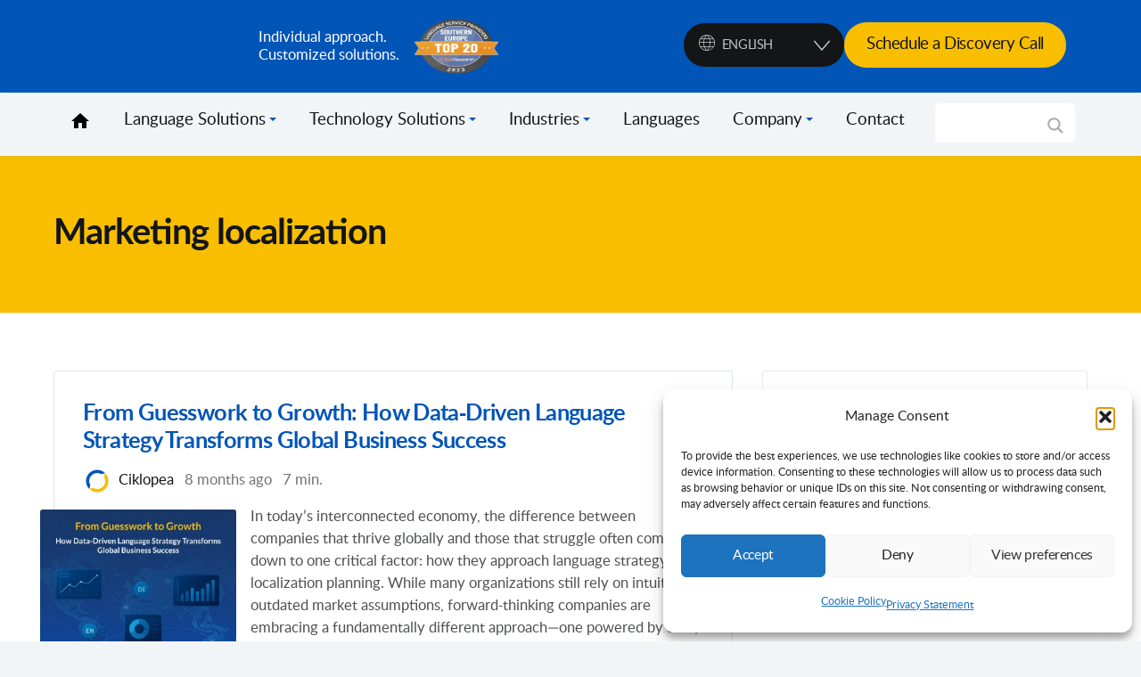

--- FILE ---
content_type: text/html; charset=UTF-8
request_url: https://ciklopea.com/tag/marketing-localization/
body_size: 34297
content:
<!doctype html>
<html lang="en-US">

<head><meta charset="UTF-8" /><script>if(navigator.userAgent.match(/MSIE|Internet Explorer/i)||navigator.userAgent.match(/Trident\/7\..*?rv:11/i)){var href=document.location.href;if(!href.match(/[?&]nowprocket/)){if(href.indexOf("?")==-1){if(href.indexOf("#")==-1){document.location.href=href+"?nowprocket=1"}else{document.location.href=href.replace("#","?nowprocket=1#")}}else{if(href.indexOf("#")==-1){document.location.href=href+"&nowprocket=1"}else{document.location.href=href.replace("#","&nowprocket=1#")}}}}</script><script>(()=>{class RocketLazyLoadScripts{constructor(){this.v="2.0.4",this.userEvents=["keydown","keyup","mousedown","mouseup","mousemove","mouseover","mouseout","touchmove","touchstart","touchend","touchcancel","wheel","click","dblclick","input"],this.attributeEvents=["onblur","onclick","oncontextmenu","ondblclick","onfocus","onmousedown","onmouseenter","onmouseleave","onmousemove","onmouseout","onmouseover","onmouseup","onmousewheel","onscroll","onsubmit"]}async t(){this.i(),this.o(),/iP(ad|hone)/.test(navigator.userAgent)&&this.h(),this.u(),this.l(this),this.m(),this.k(this),this.p(this),this._(),await Promise.all([this.R(),this.L()]),this.lastBreath=Date.now(),this.S(this),this.P(),this.D(),this.O(),this.M(),await this.C(this.delayedScripts.normal),await this.C(this.delayedScripts.defer),await this.C(this.delayedScripts.async),await this.T(),await this.F(),await this.j(),await this.A(),window.dispatchEvent(new Event("rocket-allScriptsLoaded")),this.everythingLoaded=!0,this.lastTouchEnd&&await new Promise(t=>setTimeout(t,500-Date.now()+this.lastTouchEnd)),this.I(),this.H(),this.U(),this.W()}i(){this.CSPIssue=sessionStorage.getItem("rocketCSPIssue"),document.addEventListener("securitypolicyviolation",t=>{this.CSPIssue||"script-src-elem"!==t.violatedDirective||"data"!==t.blockedURI||(this.CSPIssue=!0,sessionStorage.setItem("rocketCSPIssue",!0))},{isRocket:!0})}o(){window.addEventListener("pageshow",t=>{this.persisted=t.persisted,this.realWindowLoadedFired=!0},{isRocket:!0}),window.addEventListener("pagehide",()=>{this.onFirstUserAction=null},{isRocket:!0})}h(){let t;function e(e){t=e}window.addEventListener("touchstart",e,{isRocket:!0}),window.addEventListener("touchend",function i(o){o.changedTouches[0]&&t.changedTouches[0]&&Math.abs(o.changedTouches[0].pageX-t.changedTouches[0].pageX)<10&&Math.abs(o.changedTouches[0].pageY-t.changedTouches[0].pageY)<10&&o.timeStamp-t.timeStamp<200&&(window.removeEventListener("touchstart",e,{isRocket:!0}),window.removeEventListener("touchend",i,{isRocket:!0}),"INPUT"===o.target.tagName&&"text"===o.target.type||(o.target.dispatchEvent(new TouchEvent("touchend",{target:o.target,bubbles:!0})),o.target.dispatchEvent(new MouseEvent("mouseover",{target:o.target,bubbles:!0})),o.target.dispatchEvent(new PointerEvent("click",{target:o.target,bubbles:!0,cancelable:!0,detail:1,clientX:o.changedTouches[0].clientX,clientY:o.changedTouches[0].clientY})),event.preventDefault()))},{isRocket:!0})}q(t){this.userActionTriggered||("mousemove"!==t.type||this.firstMousemoveIgnored?"keyup"===t.type||"mouseover"===t.type||"mouseout"===t.type||(this.userActionTriggered=!0,this.onFirstUserAction&&this.onFirstUserAction()):this.firstMousemoveIgnored=!0),"click"===t.type&&t.preventDefault(),t.stopPropagation(),t.stopImmediatePropagation(),"touchstart"===this.lastEvent&&"touchend"===t.type&&(this.lastTouchEnd=Date.now()),"click"===t.type&&(this.lastTouchEnd=0),this.lastEvent=t.type,t.composedPath&&t.composedPath()[0].getRootNode()instanceof ShadowRoot&&(t.rocketTarget=t.composedPath()[0]),this.savedUserEvents.push(t)}u(){this.savedUserEvents=[],this.userEventHandler=this.q.bind(this),this.userEvents.forEach(t=>window.addEventListener(t,this.userEventHandler,{passive:!1,isRocket:!0})),document.addEventListener("visibilitychange",this.userEventHandler,{isRocket:!0})}U(){this.userEvents.forEach(t=>window.removeEventListener(t,this.userEventHandler,{passive:!1,isRocket:!0})),document.removeEventListener("visibilitychange",this.userEventHandler,{isRocket:!0}),this.savedUserEvents.forEach(t=>{(t.rocketTarget||t.target).dispatchEvent(new window[t.constructor.name](t.type,t))})}m(){const t="return false",e=Array.from(this.attributeEvents,t=>"data-rocket-"+t),i="["+this.attributeEvents.join("],[")+"]",o="[data-rocket-"+this.attributeEvents.join("],[data-rocket-")+"]",s=(e,i,o)=>{o&&o!==t&&(e.setAttribute("data-rocket-"+i,o),e["rocket"+i]=new Function("event",o),e.setAttribute(i,t))};new MutationObserver(t=>{for(const n of t)"attributes"===n.type&&(n.attributeName.startsWith("data-rocket-")||this.everythingLoaded?n.attributeName.startsWith("data-rocket-")&&this.everythingLoaded&&this.N(n.target,n.attributeName.substring(12)):s(n.target,n.attributeName,n.target.getAttribute(n.attributeName))),"childList"===n.type&&n.addedNodes.forEach(t=>{if(t.nodeType===Node.ELEMENT_NODE)if(this.everythingLoaded)for(const i of[t,...t.querySelectorAll(o)])for(const t of i.getAttributeNames())e.includes(t)&&this.N(i,t.substring(12));else for(const e of[t,...t.querySelectorAll(i)])for(const t of e.getAttributeNames())this.attributeEvents.includes(t)&&s(e,t,e.getAttribute(t))})}).observe(document,{subtree:!0,childList:!0,attributeFilter:[...this.attributeEvents,...e]})}I(){this.attributeEvents.forEach(t=>{document.querySelectorAll("[data-rocket-"+t+"]").forEach(e=>{this.N(e,t)})})}N(t,e){const i=t.getAttribute("data-rocket-"+e);i&&(t.setAttribute(e,i),t.removeAttribute("data-rocket-"+e))}k(t){Object.defineProperty(HTMLElement.prototype,"onclick",{get(){return this.rocketonclick||null},set(e){this.rocketonclick=e,this.setAttribute(t.everythingLoaded?"onclick":"data-rocket-onclick","this.rocketonclick(event)")}})}S(t){function e(e,i){let o=e[i];e[i]=null,Object.defineProperty(e,i,{get:()=>o,set(s){t.everythingLoaded?o=s:e["rocket"+i]=o=s}})}e(document,"onreadystatechange"),e(window,"onload"),e(window,"onpageshow");try{Object.defineProperty(document,"readyState",{get:()=>t.rocketReadyState,set(e){t.rocketReadyState=e},configurable:!0}),document.readyState="loading"}catch(t){console.log("WPRocket DJE readyState conflict, bypassing")}}l(t){this.originalAddEventListener=EventTarget.prototype.addEventListener,this.originalRemoveEventListener=EventTarget.prototype.removeEventListener,this.savedEventListeners=[],EventTarget.prototype.addEventListener=function(e,i,o){o&&o.isRocket||!t.B(e,this)&&!t.userEvents.includes(e)||t.B(e,this)&&!t.userActionTriggered||e.startsWith("rocket-")||t.everythingLoaded?t.originalAddEventListener.call(this,e,i,o):(t.savedEventListeners.push({target:this,remove:!1,type:e,func:i,options:o}),"mouseenter"!==e&&"mouseleave"!==e||t.originalAddEventListener.call(this,e,t.savedUserEvents.push,o))},EventTarget.prototype.removeEventListener=function(e,i,o){o&&o.isRocket||!t.B(e,this)&&!t.userEvents.includes(e)||t.B(e,this)&&!t.userActionTriggered||e.startsWith("rocket-")||t.everythingLoaded?t.originalRemoveEventListener.call(this,e,i,o):t.savedEventListeners.push({target:this,remove:!0,type:e,func:i,options:o})}}J(t,e){this.savedEventListeners=this.savedEventListeners.filter(i=>{let o=i.type,s=i.target||window;return e!==o||t!==s||(this.B(o,s)&&(i.type="rocket-"+o),this.$(i),!1)})}H(){EventTarget.prototype.addEventListener=this.originalAddEventListener,EventTarget.prototype.removeEventListener=this.originalRemoveEventListener,this.savedEventListeners.forEach(t=>this.$(t))}$(t){t.remove?this.originalRemoveEventListener.call(t.target,t.type,t.func,t.options):this.originalAddEventListener.call(t.target,t.type,t.func,t.options)}p(t){let e;function i(e){return t.everythingLoaded?e:e.split(" ").map(t=>"load"===t||t.startsWith("load.")?"rocket-jquery-load":t).join(" ")}function o(o){function s(e){const s=o.fn[e];o.fn[e]=o.fn.init.prototype[e]=function(){return this[0]===window&&t.userActionTriggered&&("string"==typeof arguments[0]||arguments[0]instanceof String?arguments[0]=i(arguments[0]):"object"==typeof arguments[0]&&Object.keys(arguments[0]).forEach(t=>{const e=arguments[0][t];delete arguments[0][t],arguments[0][i(t)]=e})),s.apply(this,arguments),this}}if(o&&o.fn&&!t.allJQueries.includes(o)){const e={DOMContentLoaded:[],"rocket-DOMContentLoaded":[]};for(const t in e)document.addEventListener(t,()=>{e[t].forEach(t=>t())},{isRocket:!0});o.fn.ready=o.fn.init.prototype.ready=function(i){function s(){parseInt(o.fn.jquery)>2?setTimeout(()=>i.bind(document)(o)):i.bind(document)(o)}return"function"==typeof i&&(t.realDomReadyFired?!t.userActionTriggered||t.fauxDomReadyFired?s():e["rocket-DOMContentLoaded"].push(s):e.DOMContentLoaded.push(s)),o([])},s("on"),s("one"),s("off"),t.allJQueries.push(o)}e=o}t.allJQueries=[],o(window.jQuery),Object.defineProperty(window,"jQuery",{get:()=>e,set(t){o(t)}})}P(){const t=new Map;document.write=document.writeln=function(e){const i=document.currentScript,o=document.createRange(),s=i.parentElement;let n=t.get(i);void 0===n&&(n=i.nextSibling,t.set(i,n));const c=document.createDocumentFragment();o.setStart(c,0),c.appendChild(o.createContextualFragment(e)),s.insertBefore(c,n)}}async R(){return new Promise(t=>{this.userActionTriggered?t():this.onFirstUserAction=t})}async L(){return new Promise(t=>{document.addEventListener("DOMContentLoaded",()=>{this.realDomReadyFired=!0,t()},{isRocket:!0})})}async j(){return this.realWindowLoadedFired?Promise.resolve():new Promise(t=>{window.addEventListener("load",t,{isRocket:!0})})}M(){this.pendingScripts=[];this.scriptsMutationObserver=new MutationObserver(t=>{for(const e of t)e.addedNodes.forEach(t=>{"SCRIPT"!==t.tagName||t.noModule||t.isWPRocket||this.pendingScripts.push({script:t,promise:new Promise(e=>{const i=()=>{const i=this.pendingScripts.findIndex(e=>e.script===t);i>=0&&this.pendingScripts.splice(i,1),e()};t.addEventListener("load",i,{isRocket:!0}),t.addEventListener("error",i,{isRocket:!0}),setTimeout(i,1e3)})})})}),this.scriptsMutationObserver.observe(document,{childList:!0,subtree:!0})}async F(){await this.X(),this.pendingScripts.length?(await this.pendingScripts[0].promise,await this.F()):this.scriptsMutationObserver.disconnect()}D(){this.delayedScripts={normal:[],async:[],defer:[]},document.querySelectorAll("script[type$=rocketlazyloadscript]").forEach(t=>{t.hasAttribute("data-rocket-src")?t.hasAttribute("async")&&!1!==t.async?this.delayedScripts.async.push(t):t.hasAttribute("defer")&&!1!==t.defer||"module"===t.getAttribute("data-rocket-type")?this.delayedScripts.defer.push(t):this.delayedScripts.normal.push(t):this.delayedScripts.normal.push(t)})}async _(){await this.L();let t=[];document.querySelectorAll("script[type$=rocketlazyloadscript][data-rocket-src]").forEach(e=>{let i=e.getAttribute("data-rocket-src");if(i&&!i.startsWith("data:")){i.startsWith("//")&&(i=location.protocol+i);try{const o=new URL(i).origin;o!==location.origin&&t.push({src:o,crossOrigin:e.crossOrigin||"module"===e.getAttribute("data-rocket-type")})}catch(t){}}}),t=[...new Map(t.map(t=>[JSON.stringify(t),t])).values()],this.Y(t,"preconnect")}async G(t){if(await this.K(),!0!==t.noModule||!("noModule"in HTMLScriptElement.prototype))return new Promise(e=>{let i;function o(){(i||t).setAttribute("data-rocket-status","executed"),e()}try{if(navigator.userAgent.includes("Firefox/")||""===navigator.vendor||this.CSPIssue)i=document.createElement("script"),[...t.attributes].forEach(t=>{let e=t.nodeName;"type"!==e&&("data-rocket-type"===e&&(e="type"),"data-rocket-src"===e&&(e="src"),i.setAttribute(e,t.nodeValue))}),t.text&&(i.text=t.text),t.nonce&&(i.nonce=t.nonce),i.hasAttribute("src")?(i.addEventListener("load",o,{isRocket:!0}),i.addEventListener("error",()=>{i.setAttribute("data-rocket-status","failed-network"),e()},{isRocket:!0}),setTimeout(()=>{i.isConnected||e()},1)):(i.text=t.text,o()),i.isWPRocket=!0,t.parentNode.replaceChild(i,t);else{const i=t.getAttribute("data-rocket-type"),s=t.getAttribute("data-rocket-src");i?(t.type=i,t.removeAttribute("data-rocket-type")):t.removeAttribute("type"),t.addEventListener("load",o,{isRocket:!0}),t.addEventListener("error",i=>{this.CSPIssue&&i.target.src.startsWith("data:")?(console.log("WPRocket: CSP fallback activated"),t.removeAttribute("src"),this.G(t).then(e)):(t.setAttribute("data-rocket-status","failed-network"),e())},{isRocket:!0}),s?(t.fetchPriority="high",t.removeAttribute("data-rocket-src"),t.src=s):t.src="data:text/javascript;base64,"+window.btoa(unescape(encodeURIComponent(t.text)))}}catch(i){t.setAttribute("data-rocket-status","failed-transform"),e()}});t.setAttribute("data-rocket-status","skipped")}async C(t){const e=t.shift();return e?(e.isConnected&&await this.G(e),this.C(t)):Promise.resolve()}O(){this.Y([...this.delayedScripts.normal,...this.delayedScripts.defer,...this.delayedScripts.async],"preload")}Y(t,e){this.trash=this.trash||[];let i=!0;var o=document.createDocumentFragment();t.forEach(t=>{const s=t.getAttribute&&t.getAttribute("data-rocket-src")||t.src;if(s&&!s.startsWith("data:")){const n=document.createElement("link");n.href=s,n.rel=e,"preconnect"!==e&&(n.as="script",n.fetchPriority=i?"high":"low"),t.getAttribute&&"module"===t.getAttribute("data-rocket-type")&&(n.crossOrigin=!0),t.crossOrigin&&(n.crossOrigin=t.crossOrigin),t.integrity&&(n.integrity=t.integrity),t.nonce&&(n.nonce=t.nonce),o.appendChild(n),this.trash.push(n),i=!1}}),document.head.appendChild(o)}W(){this.trash.forEach(t=>t.remove())}async T(){try{document.readyState="interactive"}catch(t){}this.fauxDomReadyFired=!0;try{await this.K(),this.J(document,"readystatechange"),document.dispatchEvent(new Event("rocket-readystatechange")),await this.K(),document.rocketonreadystatechange&&document.rocketonreadystatechange(),await this.K(),this.J(document,"DOMContentLoaded"),document.dispatchEvent(new Event("rocket-DOMContentLoaded")),await this.K(),this.J(window,"DOMContentLoaded"),window.dispatchEvent(new Event("rocket-DOMContentLoaded"))}catch(t){console.error(t)}}async A(){try{document.readyState="complete"}catch(t){}try{await this.K(),this.J(document,"readystatechange"),document.dispatchEvent(new Event("rocket-readystatechange")),await this.K(),document.rocketonreadystatechange&&document.rocketonreadystatechange(),await this.K(),this.J(window,"load"),window.dispatchEvent(new Event("rocket-load")),await this.K(),window.rocketonload&&window.rocketonload(),await this.K(),this.allJQueries.forEach(t=>t(window).trigger("rocket-jquery-load")),await this.K(),this.J(window,"pageshow");const t=new Event("rocket-pageshow");t.persisted=this.persisted,window.dispatchEvent(t),await this.K(),window.rocketonpageshow&&window.rocketonpageshow({persisted:this.persisted})}catch(t){console.error(t)}}async K(){Date.now()-this.lastBreath>45&&(await this.X(),this.lastBreath=Date.now())}async X(){return document.hidden?new Promise(t=>setTimeout(t)):new Promise(t=>requestAnimationFrame(t))}B(t,e){return e===document&&"readystatechange"===t||(e===document&&"DOMContentLoaded"===t||(e===window&&"DOMContentLoaded"===t||(e===window&&"load"===t||e===window&&"pageshow"===t)))}static run(){(new RocketLazyLoadScripts).t()}}RocketLazyLoadScripts.run()})();</script>



<meta http-equiv="X-UA-Compatible" content="IE=edge">
<meta name="viewport" content="width=device-width, initial-scale=1.0">
	
<!-- Favicon -->
<link rel="icon" type="image/x-icon" href="https://ciklopea.com/wp-content/themes/ciklopea/build/assets/images/favicon.png"/>

	

	
	
<link data-minify="1" rel="stylesheet" href="https://ciklopea.com/wp-content/cache/min/1/ajax/libs/font-awesome/5.15.4/css/all.min.css?ver=1769608822">

<link data-minify="1" rel="stylesheet" href="https://ciklopea.com/wp-content/cache/min/1/wp-content/themes/ciklopea/extra.css?ver=1769608822">
	

<meta name='robots' content='index, follow, max-image-preview:large, max-snippet:-1, max-video-preview:-1' />
	<style>img:is([sizes="auto" i], [sizes^="auto," i]) { contain-intrinsic-size: 3000px 1500px }</style>
	<link rel="alternate" hreflang="en" href="https://ciklopea.com/tag/marketing-localization/" />

	<!-- This site is optimized with the Yoast SEO plugin v26.8 - https://yoast.com/product/yoast-seo-wordpress/ -->
	<title>Marketing localization Archives - Ciklopea</title>
<link data-rocket-preload as="style" data-wpr-hosted-gf-parameters="family=Open%20Sans&display=swap" href="https://ciklopea.com/wp-content/cache/fonts/1/google-fonts/css/c/0/9/0c7297bb922c3ac06cfff756756cf.css" rel="preload">
<link data-wpr-hosted-gf-parameters="family=Open%20Sans&display=swap" href="https://ciklopea.com/wp-content/cache/fonts/1/google-fonts/css/c/0/9/0c7297bb922c3ac06cfff756756cf.css" media="print" onload="this.media=&#039;all&#039;" rel="stylesheet">
<noscript data-wpr-hosted-gf-parameters=""><link rel="stylesheet" href="https://fonts.googleapis.com/css?family=Open%20Sans&#038;display=swap"></noscript>
	<meta name="description" content="Marketing localization Archives - Ciklopea | Blog | Tags | Ciklopea - Translation" />
	<link rel="canonical" href="https://ciklopea.com/tag/marketing-localization/" />
	<meta property="og:locale" content="en_US" />
	<meta property="og:type" content="article" />
	<meta property="og:title" content="Marketing localization Archives - Ciklopea" />
	<meta property="og:description" content="Marketing localization Archives - Ciklopea | Blog | Tags | Ciklopea - Translation" />
	<meta property="og:url" content="https://ciklopea.com/tag/marketing-localization/" />
	<meta property="og:site_name" content="Ciklopea" />
	<meta property="og:image" content="https://ciklopea.com/wp-content/uploads/2019/10/logo-ciklopea.png" />
	<meta property="og:image:width" content="225" />
	<meta property="og:image:height" content="225" />
	<meta property="og:image:type" content="image/png" />
	<meta name="twitter:card" content="summary_large_image" />
	<meta name="twitter:site" content="@ciklopea" />
	<script type="application/ld+json" class="yoast-schema-graph">{"@context":"https://schema.org","@graph":[{"@type":"CollectionPage","@id":"https://ciklopea.com/tag/marketing-localization/","url":"https://ciklopea.com/tag/marketing-localization/","name":"Marketing localization Archives - Ciklopea","isPartOf":{"@id":"https://ciklopea.com/#website"},"primaryImageOfPage":{"@id":"https://ciklopea.com/tag/marketing-localization/#primaryimage"},"image":{"@id":"https://ciklopea.com/tag/marketing-localization/#primaryimage"},"thumbnailUrl":"https://ciklopea.com/wp-content/uploads/2025/06/Blog-cover.jpg","description":"Marketing localization Archives - Ciklopea | Blog | Tags | Ciklopea - Translation","breadcrumb":{"@id":"https://ciklopea.com/tag/marketing-localization/#breadcrumb"},"inLanguage":"en-US"},{"@type":"ImageObject","inLanguage":"en-US","@id":"https://ciklopea.com/tag/marketing-localization/#primaryimage","url":"https://ciklopea.com/wp-content/uploads/2025/06/Blog-cover.jpg","contentUrl":"https://ciklopea.com/wp-content/uploads/2025/06/Blog-cover.jpg","width":1232,"height":922},{"@type":"BreadcrumbList","@id":"https://ciklopea.com/tag/marketing-localization/#breadcrumb","itemListElement":[{"@type":"ListItem","position":1,"name":"Home","item":"https://ciklopea.com/"},{"@type":"ListItem","position":2,"name":"Marketing localization"}]},{"@type":"WebSite","@id":"https://ciklopea.com/#website","url":"https://ciklopea.com/","name":"Ciklopea","description":"Approccio individuale.Soluzioni personalizzate.","publisher":{"@id":"https://ciklopea.com/#organization"},"potentialAction":[{"@type":"SearchAction","target":{"@type":"EntryPoint","urlTemplate":"https://ciklopea.com/?s={search_term_string}"},"query-input":{"@type":"PropertyValueSpecification","valueRequired":true,"valueName":"search_term_string"}}],"inLanguage":"en-US"},{"@type":"Organization","@id":"https://ciklopea.com/#organization","name":"Ciklopea","url":"https://ciklopea.com/","logo":{"@type":"ImageObject","inLanguage":"en-US","@id":"https://ciklopea.com/#/schema/logo/image/","url":"https://ciklopea.com/wp-content/uploads/2017/06/cikpot.png","contentUrl":"https://ciklopea.com/wp-content/uploads/2017/06/cikpot.png","width":127,"height":126,"caption":"Ciklopea"},"image":{"@id":"https://ciklopea.com/#/schema/logo/image/"},"sameAs":["https://www.facebook.com/ciklopea/","https://x.com/ciklopea","https://www.instagram.com/ciklopea/","https://www.linkedin.com/company/ciklopea-d.o.o.","https://www.youtube.com/user/ciklopea/videos?disable_polymer=1"]}]}</script>
	<!-- / Yoast SEO plugin. -->


<link href='https://fonts.gstatic.com' crossorigin rel='preconnect' />
<link rel="alternate" type="application/rss+xml" title="Ciklopea &raquo; Marketing localization Tag Feed" href="https://ciklopea.com/tag/marketing-localization/feed/" />
<link data-minify="1" rel='stylesheet' id='dashicons-css' href='https://ciklopea.com/wp-content/cache/min/1/wp-includes/css/dashicons.min.css?ver=1769608822' type='text/css' media='all' />
<link data-minify="1" rel='stylesheet' id='post-views-counter-frontend-css' href='https://ciklopea.com/wp-content/cache/min/1/wp-content/plugins/post-views-counter/css/frontend.css?ver=1769608822' type='text/css' media='all' />
<style id='wp-emoji-styles-inline-css' type='text/css'>

	img.wp-smiley, img.emoji {
		display: inline !important;
		border: none !important;
		box-shadow: none !important;
		height: 1em !important;
		width: 1em !important;
		margin: 0 0.07em !important;
		vertical-align: -0.1em !important;
		background: none !important;
		padding: 0 !important;
	}
</style>
<link rel='stylesheet' id='wp-block-library-css' href='https://ciklopea.com/wp-includes/css/dist/block-library/style.min.css?ver=67ac14118898532392b874ebc612a2dc' type='text/css' media='all' />
<style id='classic-theme-styles-inline-css' type='text/css'>
/*! This file is auto-generated */
.wp-block-button__link{color:#fff;background-color:#32373c;border-radius:9999px;box-shadow:none;text-decoration:none;padding:calc(.667em + 2px) calc(1.333em + 2px);font-size:1.125em}.wp-block-file__button{background:#32373c;color:#fff;text-decoration:none}
</style>
<style id='global-styles-inline-css' type='text/css'>
:root{--wp--preset--aspect-ratio--square: 1;--wp--preset--aspect-ratio--4-3: 4/3;--wp--preset--aspect-ratio--3-4: 3/4;--wp--preset--aspect-ratio--3-2: 3/2;--wp--preset--aspect-ratio--2-3: 2/3;--wp--preset--aspect-ratio--16-9: 16/9;--wp--preset--aspect-ratio--9-16: 9/16;--wp--preset--color--black: #000000;--wp--preset--color--cyan-bluish-gray: #abb8c3;--wp--preset--color--white: #ffffff;--wp--preset--color--pale-pink: #f78da7;--wp--preset--color--vivid-red: #cf2e2e;--wp--preset--color--luminous-vivid-orange: #ff6900;--wp--preset--color--luminous-vivid-amber: #fcb900;--wp--preset--color--light-green-cyan: #7bdcb5;--wp--preset--color--vivid-green-cyan: #00d084;--wp--preset--color--pale-cyan-blue: #8ed1fc;--wp--preset--color--vivid-cyan-blue: #0693e3;--wp--preset--color--vivid-purple: #9b51e0;--wp--preset--gradient--vivid-cyan-blue-to-vivid-purple: linear-gradient(135deg,rgba(6,147,227,1) 0%,rgb(155,81,224) 100%);--wp--preset--gradient--light-green-cyan-to-vivid-green-cyan: linear-gradient(135deg,rgb(122,220,180) 0%,rgb(0,208,130) 100%);--wp--preset--gradient--luminous-vivid-amber-to-luminous-vivid-orange: linear-gradient(135deg,rgba(252,185,0,1) 0%,rgba(255,105,0,1) 100%);--wp--preset--gradient--luminous-vivid-orange-to-vivid-red: linear-gradient(135deg,rgba(255,105,0,1) 0%,rgb(207,46,46) 100%);--wp--preset--gradient--very-light-gray-to-cyan-bluish-gray: linear-gradient(135deg,rgb(238,238,238) 0%,rgb(169,184,195) 100%);--wp--preset--gradient--cool-to-warm-spectrum: linear-gradient(135deg,rgb(74,234,220) 0%,rgb(151,120,209) 20%,rgb(207,42,186) 40%,rgb(238,44,130) 60%,rgb(251,105,98) 80%,rgb(254,248,76) 100%);--wp--preset--gradient--blush-light-purple: linear-gradient(135deg,rgb(255,206,236) 0%,rgb(152,150,240) 100%);--wp--preset--gradient--blush-bordeaux: linear-gradient(135deg,rgb(254,205,165) 0%,rgb(254,45,45) 50%,rgb(107,0,62) 100%);--wp--preset--gradient--luminous-dusk: linear-gradient(135deg,rgb(255,203,112) 0%,rgb(199,81,192) 50%,rgb(65,88,208) 100%);--wp--preset--gradient--pale-ocean: linear-gradient(135deg,rgb(255,245,203) 0%,rgb(182,227,212) 50%,rgb(51,167,181) 100%);--wp--preset--gradient--electric-grass: linear-gradient(135deg,rgb(202,248,128) 0%,rgb(113,206,126) 100%);--wp--preset--gradient--midnight: linear-gradient(135deg,rgb(2,3,129) 0%,rgb(40,116,252) 100%);--wp--preset--font-size--small: 13px;--wp--preset--font-size--medium: 20px;--wp--preset--font-size--large: 36px;--wp--preset--font-size--x-large: 42px;--wp--preset--spacing--20: 0.44rem;--wp--preset--spacing--30: 0.67rem;--wp--preset--spacing--40: 1rem;--wp--preset--spacing--50: 1.5rem;--wp--preset--spacing--60: 2.25rem;--wp--preset--spacing--70: 3.38rem;--wp--preset--spacing--80: 5.06rem;--wp--preset--shadow--natural: 6px 6px 9px rgba(0, 0, 0, 0.2);--wp--preset--shadow--deep: 12px 12px 50px rgba(0, 0, 0, 0.4);--wp--preset--shadow--sharp: 6px 6px 0px rgba(0, 0, 0, 0.2);--wp--preset--shadow--outlined: 6px 6px 0px -3px rgba(255, 255, 255, 1), 6px 6px rgba(0, 0, 0, 1);--wp--preset--shadow--crisp: 6px 6px 0px rgba(0, 0, 0, 1);}:where(.is-layout-flex){gap: 0.5em;}:where(.is-layout-grid){gap: 0.5em;}body .is-layout-flex{display: flex;}.is-layout-flex{flex-wrap: wrap;align-items: center;}.is-layout-flex > :is(*, div){margin: 0;}body .is-layout-grid{display: grid;}.is-layout-grid > :is(*, div){margin: 0;}:where(.wp-block-columns.is-layout-flex){gap: 2em;}:where(.wp-block-columns.is-layout-grid){gap: 2em;}:where(.wp-block-post-template.is-layout-flex){gap: 1.25em;}:where(.wp-block-post-template.is-layout-grid){gap: 1.25em;}.has-black-color{color: var(--wp--preset--color--black) !important;}.has-cyan-bluish-gray-color{color: var(--wp--preset--color--cyan-bluish-gray) !important;}.has-white-color{color: var(--wp--preset--color--white) !important;}.has-pale-pink-color{color: var(--wp--preset--color--pale-pink) !important;}.has-vivid-red-color{color: var(--wp--preset--color--vivid-red) !important;}.has-luminous-vivid-orange-color{color: var(--wp--preset--color--luminous-vivid-orange) !important;}.has-luminous-vivid-amber-color{color: var(--wp--preset--color--luminous-vivid-amber) !important;}.has-light-green-cyan-color{color: var(--wp--preset--color--light-green-cyan) !important;}.has-vivid-green-cyan-color{color: var(--wp--preset--color--vivid-green-cyan) !important;}.has-pale-cyan-blue-color{color: var(--wp--preset--color--pale-cyan-blue) !important;}.has-vivid-cyan-blue-color{color: var(--wp--preset--color--vivid-cyan-blue) !important;}.has-vivid-purple-color{color: var(--wp--preset--color--vivid-purple) !important;}.has-black-background-color{background-color: var(--wp--preset--color--black) !important;}.has-cyan-bluish-gray-background-color{background-color: var(--wp--preset--color--cyan-bluish-gray) !important;}.has-white-background-color{background-color: var(--wp--preset--color--white) !important;}.has-pale-pink-background-color{background-color: var(--wp--preset--color--pale-pink) !important;}.has-vivid-red-background-color{background-color: var(--wp--preset--color--vivid-red) !important;}.has-luminous-vivid-orange-background-color{background-color: var(--wp--preset--color--luminous-vivid-orange) !important;}.has-luminous-vivid-amber-background-color{background-color: var(--wp--preset--color--luminous-vivid-amber) !important;}.has-light-green-cyan-background-color{background-color: var(--wp--preset--color--light-green-cyan) !important;}.has-vivid-green-cyan-background-color{background-color: var(--wp--preset--color--vivid-green-cyan) !important;}.has-pale-cyan-blue-background-color{background-color: var(--wp--preset--color--pale-cyan-blue) !important;}.has-vivid-cyan-blue-background-color{background-color: var(--wp--preset--color--vivid-cyan-blue) !important;}.has-vivid-purple-background-color{background-color: var(--wp--preset--color--vivid-purple) !important;}.has-black-border-color{border-color: var(--wp--preset--color--black) !important;}.has-cyan-bluish-gray-border-color{border-color: var(--wp--preset--color--cyan-bluish-gray) !important;}.has-white-border-color{border-color: var(--wp--preset--color--white) !important;}.has-pale-pink-border-color{border-color: var(--wp--preset--color--pale-pink) !important;}.has-vivid-red-border-color{border-color: var(--wp--preset--color--vivid-red) !important;}.has-luminous-vivid-orange-border-color{border-color: var(--wp--preset--color--luminous-vivid-orange) !important;}.has-luminous-vivid-amber-border-color{border-color: var(--wp--preset--color--luminous-vivid-amber) !important;}.has-light-green-cyan-border-color{border-color: var(--wp--preset--color--light-green-cyan) !important;}.has-vivid-green-cyan-border-color{border-color: var(--wp--preset--color--vivid-green-cyan) !important;}.has-pale-cyan-blue-border-color{border-color: var(--wp--preset--color--pale-cyan-blue) !important;}.has-vivid-cyan-blue-border-color{border-color: var(--wp--preset--color--vivid-cyan-blue) !important;}.has-vivid-purple-border-color{border-color: var(--wp--preset--color--vivid-purple) !important;}.has-vivid-cyan-blue-to-vivid-purple-gradient-background{background: var(--wp--preset--gradient--vivid-cyan-blue-to-vivid-purple) !important;}.has-light-green-cyan-to-vivid-green-cyan-gradient-background{background: var(--wp--preset--gradient--light-green-cyan-to-vivid-green-cyan) !important;}.has-luminous-vivid-amber-to-luminous-vivid-orange-gradient-background{background: var(--wp--preset--gradient--luminous-vivid-amber-to-luminous-vivid-orange) !important;}.has-luminous-vivid-orange-to-vivid-red-gradient-background{background: var(--wp--preset--gradient--luminous-vivid-orange-to-vivid-red) !important;}.has-very-light-gray-to-cyan-bluish-gray-gradient-background{background: var(--wp--preset--gradient--very-light-gray-to-cyan-bluish-gray) !important;}.has-cool-to-warm-spectrum-gradient-background{background: var(--wp--preset--gradient--cool-to-warm-spectrum) !important;}.has-blush-light-purple-gradient-background{background: var(--wp--preset--gradient--blush-light-purple) !important;}.has-blush-bordeaux-gradient-background{background: var(--wp--preset--gradient--blush-bordeaux) !important;}.has-luminous-dusk-gradient-background{background: var(--wp--preset--gradient--luminous-dusk) !important;}.has-pale-ocean-gradient-background{background: var(--wp--preset--gradient--pale-ocean) !important;}.has-electric-grass-gradient-background{background: var(--wp--preset--gradient--electric-grass) !important;}.has-midnight-gradient-background{background: var(--wp--preset--gradient--midnight) !important;}.has-small-font-size{font-size: var(--wp--preset--font-size--small) !important;}.has-medium-font-size{font-size: var(--wp--preset--font-size--medium) !important;}.has-large-font-size{font-size: var(--wp--preset--font-size--large) !important;}.has-x-large-font-size{font-size: var(--wp--preset--font-size--x-large) !important;}
:where(.wp-block-post-template.is-layout-flex){gap: 1.25em;}:where(.wp-block-post-template.is-layout-grid){gap: 1.25em;}
:where(.wp-block-columns.is-layout-flex){gap: 2em;}:where(.wp-block-columns.is-layout-grid){gap: 2em;}
:root :where(.wp-block-pullquote){font-size: 1.5em;line-height: 1.6;}
</style>
<link rel='stylesheet' id='cmplz-general-css' href='https://ciklopea.com/wp-content/plugins/complianz-gdpr/assets/css/cookieblocker.min.css?ver=1767021590' type='text/css' media='all' />
<link data-minify="1" rel='stylesheet' id='style-css' href='https://ciklopea.com/wp-content/cache/background-css/1/ciklopea.com/wp-content/cache/min/1/wp-content/themes/ciklopea/build/assets/stylesheets/style.css?ver=1769608822&wpr_t=1769671031' type='text/css' media='screen' />
<link data-minify="1" rel='stylesheet' id='wpdreams-asl-basic-css' href='https://ciklopea.com/wp-content/cache/min/1/wp-content/plugins/ajax-search-lite/css/style.basic.css?ver=1769608822' type='text/css' media='all' />
<style id='wpdreams-asl-basic-inline-css' type='text/css'>

					div[id*='ajaxsearchlitesettings'].searchsettings .asl_option_inner label {
						font-size: 0px !important;
						color: rgba(0, 0, 0, 0);
					}
					div[id*='ajaxsearchlitesettings'].searchsettings .asl_option_inner label:after {
						font-size: 11px !important;
						position: absolute;
						top: 0;
						left: 0;
						z-index: 1;
					}
					.asl_w_container {
						width: 100%;
						margin: 12px 0px 0px 0px;
						min-width: 200px;
					}
					div[id*='ajaxsearchlite'].asl_m {
						width: 100%;
					}
					div[id*='ajaxsearchliteres'].wpdreams_asl_results div.resdrg span.highlighted {
						font-weight: bold;
						color: rgba(217, 49, 43, 1);
						background-color: rgba(238, 238, 238, 1);
					}
					div[id*='ajaxsearchliteres'].wpdreams_asl_results .results img.asl_image {
						width: 70px;
						height: 70px;
						object-fit: cover;
					}
					div[id*='ajaxsearchlite'].asl_r .results {
						max-height: none;
					}
					div[id*='ajaxsearchlite'].asl_r {
						position: absolute;
					}
				
							.asl_w, .asl_w * {font-family:inherit !important;}
							.asl_m input[type=search]::placeholder{font-family:inherit !important;}
							.asl_m input[type=search]::-webkit-input-placeholder{font-family:inherit !important;}
							.asl_m input[type=search]::-moz-placeholder{font-family:inherit !important;}
							.asl_m input[type=search]:-ms-input-placeholder{font-family:inherit !important;}
						
						.asl_m, .asl_m .probox {
							background-color: rgb(255, 255, 255) !important;
							background-image: none !important;
							-webkit-background-image: none !important;
							-ms-background-image: none !important;
						}
					
						.asl_m .probox svg {
							fill: rgb(173, 173, 173) !important;
						}
						.asl_m .probox .innericon {
							background-color: rgb(255, 255, 255) !important;
							background-image: none !important;
							-webkit-background-image: none !important;
							-ms-background-image: none !important;
						}
					
						div.asl_m.asl_w {
							border:1px none rgb(0, 0, 0) !important;border-radius:0px 0px 0px 0px !important;
							box-shadow: none !important;
						}
						div.asl_m.asl_w .probox {border: none !important;}
					
						.asl_r.asl_w {
							width: 600;
						}
					
						.asl_s.asl_w {
							background-color: rgba(255, 255, 255, 1) !important;
							background-image: none !important;
							-webkit-background-image: none !important;
							-ms-background-image: none !important;
						}
					
						div.asl_r.asl_w.vertical .results .item::after {
							display: block;
							position: absolute;
							bottom: 0;
							content: '';
							height: 1px;
							width: 100%;
							background: #D8D8D8;
						}
						div.asl_r.asl_w.vertical .results .item.asl_last_item::after {
							display: none;
						}
					
						@media only screen and (min-width: 641px) and (max-width: 1024px) {
							.asl_r.asl_w {
								width: auto;
							}
						}
					
						@media only screen and (max-width: 640px) {
							.asl_r.asl_w {
								width: auto;
							}
						}
					 .innericon {
    margin-top: 0px !important;
}

</style>
<link data-minify="1" rel='stylesheet' id='wpdreams-asl-instance-css' href='https://ciklopea.com/wp-content/cache/min/1/wp-content/plugins/ajax-search-lite/css/style-curvy-black.css?ver=1769608822' type='text/css' media='all' />
<link rel="https://api.w.org/" href="https://ciklopea.com/wp-json/" /><link rel="alternate" title="JSON" type="application/json" href="https://ciklopea.com/wp-json/wp/v2/tags/2140" /><link rel="EditURI" type="application/rsd+xml" title="RSD" href="https://ciklopea.com/xmlrpc.php?rsd" />
<meta name="generator" content="WPML ver:4.2.6 stt:22,1,3,27,50,47;" />
			<style>.cmplz-hidden {
					display: none !important;
				}</style>				<link rel="preconnect" href="https://fonts.gstatic.com" crossorigin />
				
								
						<style type="text/css" id="wp-custom-css">
			.card__illustration .svg-illustration, .card__illustration img {
width: 24px;
height: 24px;
}
/* Dodala sam ovo da se ne prikazuje vertiklani scroll */
.section--main {
overflow: hidden;
}
/* Zaobljenje buttona */
.button  {
border-radius: 2rem;
padding: .8rem 1.5rem;
}
.stream-logo-circle-twitter-bird {
position: relative !important;
width: 25px !important; /* Prilagodite širinu prema potrebi */
height: 25px !important; /* Prilagodite visinu prema potrebi */
background-color: #0055b7 !important; /* Plava boja */
border-radius: 50% !important;
display: flex !important;
justify-content: center !important;
align-items: center !important;
font-size: 24px !important;
color: #000 !important; /* Crna boja za X */
font-weight: bold !important;
}
.stream-logo-circle-twitter-bird img {
position: absolute !important;
top: 0;
left: 0;
right: 0;
bottom: 0;
margin: auto;
width: 25px !important; /* Širina loga */
height: 25px !important; /* Visina loga */
display: block !important;
}
.stream-logo-circle-twitter-bird::before {
content: 'x' !important; /* Tekst za X */
position: absolute;
color: #000; /* Crna boja za X */
font-weight: bold;
font-size: 24px;
z-index: 1; /* Postavi X iznad loga Twittera */
}
.stream-logo-circle-twitter-bird::before {
content: 'x' !important; /* Tekst za X */
position: absolute;
color: #000; /* Crna boja za X */
font-weight: bold;
font-size: 24px;
z-index: 1; /* Postavi X iznad loga Twittera */
top: -2px; /* Pomaknite X za 2 piksela prema gore */
}
#ajaxsearchlite1 .probox .proinput input,
div.asl_w .probox .proinput input {
font-weight: normal;
font-family: Open Sans;
color: #000 !important;
font-size: 18px;
line-height: normal !important;
text-shadow: 0 0 0 rgba(255,255,255,0);
border: 0;
box-shadow: none;
border-radius: 10px !important; /* Dodano !important */
}
div.asl_w .probox .promagnifier .innericon {
margin-top: -15px  !important; /* Pomiče sliku lupe prema gore za 5 piksela */
}
#ajaxsearchlite1 {
font-weight: normal;
font-family: Open Sans;
color: #000 !important;
font-size: 18px;
line-height: normal !important;
text-shadow: 0 0 0 rgba(255,255,255,0);
border: 0;
box-shadow: none;
border-radius: 5px !important;
}
.asl_w  {
border-radius: 5px !important;
}
div[id*="ajaxsearchlite"].asl_m {
width: 85%;
/*height: 40px */
margin-left: 15px;
}
/* Plavi tekst */
.blue {
color: #0055b7;
}
/* Ikone segmentacije*/
.hero-block .segmentation a {
display: flex;
align-items: center;
justify-content: center;
border: 1px solid #E7E8E8;
border-radius: 50px;
padding: .8rem;
}
.segmentation__icon {
height: 3rem;
margin: 0;
margin-bottom: 0rem !important;
padding: 0rem !important;
}
.segmentation__icon:before {
position: relative;
margin-left: 0rem;
margin-top: 0rem;
}
.segmentation__icon .svg-illustration g {
fill: #0055b7;
}
.card__title {
color: #0055b7;
}
/* ul Lista */
.ul__style {
margin: 0;
list-style-position: inside;
margin-bottom: 10px;
}
.margin__bottom {
margin-bottom: 10px;
}
/* Klijenti animacija - logo */
@keyframes scroll {
0% {
transform: translateX(0);
}
100% {
transform: translateX(calc(-250px * 8));
}
}
.slider {
height: 100px;
margin: auto;
overflow: hidden;
position: relative;
width: 100%;
}
.slider::after {
right: 0;
top: 0;
transform: rotateZ(180deg);
}
.slider::before {
left: 0;
top: 0;
}
.slider .slide-track {
animation: scroll 40s linear infinite;
display: flex;
width: calc(250px * 16);
gap: 2rem;
}
.slider .slide {
height: 100px;
width: 250px;
display: flex;
align-items: center;
}
.slider .slide img {
width: 180px;
padding: 1pc;
vertical-align: middle;
margin: 0 auto;
display: inline-block;
max-width: 100%;
height: auto;
}
/* Pozadinska grafika */
.block__background img {
opacity: .5;
mix-blend-mode: normal;
}
.card__illustration svg path {
fill: #0055b7;
}
/* Zadnji slide - tekst lijevo i slika desno */
.container {
display: flex;
flex-wrap: wrap;
width: 100%;
margin-top: 8rem;
}
.left-side, .right-side {
flex: 1;
box-sizing: border-box;
}
.left-side h3,
.left-side h4,
.left-side p {
text-align: left;
}
.left-side h4 {
color: #0055b7;
}
.left-side {
padding: 0px 20px 0px 0px;
}
.row {
display: flex;
flex-wrap: wrap;
margin: 20px 0;
gap: 1rem;
}
.col {
flex: 1;
}
.right-side {
display: flex;
justify-content: center;
align-items: bottom;
flex-direction: column;
gap: 16px;
}
.responsive-img {
max-width: 100%;
height: 100%;
object-fit: cover;
object-position: bottom center;
margin-bottom: 0;
}
/* Responzivnost */
@media (max-width: 768px) {
.container {
margin-top: 3rem;
flex-direction: column;
}
.right-side {
order: -1;
height: auto;
margin-bottom: 2rem;
}
}
@media (max-width: 480px) {
.row {
flex-direction: column;
}
.col {
padding: 5px;
}
}
/* CTA - na kraju home stranice */
.block__content-cta {
display: flex;
justify-content: space-between;
align-items: center;
flex-wrap: wrap
gap: 20px;
text-align: left;
}
.block__content-cta .block__text {
flex: 1.7;
}
.block__action-center {
flex: 1;
display: flex;
justify-content: center;
align-items: center;
}
@media (max-width: 768px) {
.block__content {
flex-direction: column;
align-items: stretch;
}
.segmentation--large {
gap: .8rem;
}
.hero-block .segmentation a {
flex-direction: column;
gap: .8rem;
}
.block__content-cta {
text-align: center;
}
.block__action-center {
align-self: center;
width: 100%;
text-align: center;
margin-top: 2rem;
}
/*.new-twitter-icon {
display: none;
}*/
}
/* Share */
.post-full__share .button {
padding: 0 1.5rem;
display: flex;
align-items: center;
justify-content: center;
}
.menu-item i.fa-home {
color: black; /* Default color */
transition: color 0.3s ease; /* Smooth transition effect */
}
.menu-item:hover i.fa-home {
color: white; /* Color on hover */
}
.CookiebotWidget-main-logo {
display: none;
}
.CookiebotWidget-main-logo {
visibility: hidden;
}
/* Branding on the banner */
a#CybotCookiebotDialogPoweredbyCybot,
div#CybotCookiebotDialogPoweredByText {
display: none;
}
/* Branding on the Privacy trigger */
#CookiebotWidget .CookiebotWidget-body .CookiebotWidget-main-logo {
display: none;
}

.asl_w_container {
  width: 100% !important;
  margin: 12px 0px 0px 0px !important;
  min-width: 185px !important;
}






.footer-logos__item img {
    height: 50px;
    width: auto;
}

.footer-logos__item--vertical img {
    width: 80px;
    height: 104px;
    object-fit: contain;
}

		</style>
		<noscript><style id="rocket-lazyload-nojs-css">.rll-youtube-player, [data-lazy-src]{display:none !important;}</style></noscript>

		
	
	<meta name="google-site-verification" content="t4inB1tIY1cyX-y4439iDgLk2bwvSuS5iC9OFrOn3Jc" />

<meta name="google-site-verification" content="QhpUqIZa3iKVY-yPFPSZZOtPN6LYThmSIfXWZAkuk7Y" />

<!-- Global site tag (gtag.js) - Google Analytics -->
<script async src="https://www.googletagmanager.com/gtag/js?id=UA-7472375-11"></script>
<script>
  window.dataLayer = window.dataLayer || [];
  function gtag(){dataLayer.push(arguments);}
  gtag('js', new Date());

  gtag('config', 'UA-7472375-11');
</script>

	



<script type="rocketlazyloadscript" data-minify="1" data-rocket-type="text/javascript" id="hs-script-loader" async defer data-rocket-src="https://ciklopea.com/wp-content/cache/min/1/25563083.js?ver=1769608822"></script>

<!-- Google Tag Manager -->
<script>(function(w,d,s,l,i){w[l]=w[l]||[];w[l].push({'gtm.start':
new Date().getTime(),event:'gtm.js'});var f=d.getElementsByTagName(s)[0],
j=d.createElement(s),dl=l!='dataLayer'?'&l='+l:'';j.async=true;j.src=
'https://www.googletagmanager.com/gtm.js?id='+i+dl;f.parentNode.insertBefore(j,f);
})(window,document,'script','dataLayer','GTM-PDDZKW6');</script>
<!-- End Google Tag Manager -->
	
<!-- jQuery -->
<script data-minify="1" src="https://ciklopea.com/wp-content/cache/min/1/ajax/libs/jquery/2.2.0/jquery.min.js?ver=1769608823"></script>
<link data-minify="1" rel="stylesheet" id="addon-css" href="https://ciklopea.com/wp-content/cache/min/1/wp-content/themes/ciklopea/addon.css?ver=1769608822" type="text/css" media="screen" />

<!-- Favicon -->
<link rel="icon" type="image/x-icon" href="https://ciklopea.com/wp-content/themes/ciklopea/build/assets/images/favicon.png"/>
<link rel="apple-touch-icon" href="https://ciklopea.com/wp-content/themes/ciklopea/build/assets/images/favicon/apple-touch-icon.png">
<link rel="apple-touch-icon" sizes="57x57" href="https://ciklopea.com/wp-content/themes/ciklopea/build/assets/images/favicon/apple-touch-icon-57x57.png">
<link rel="apple-touch-icon" sizes="60x60" href="https://ciklopea.com/wp-content/themes/ciklopea/build/assets/images/favicon/apple-touch-icon-60x60.png">
<link rel="apple-touch-icon" sizes="72x72" href="https://ciklopea.com/wp-content/themes/ciklopea/build/assets/images/favicon/apple-touch-icon-72x72.png">
<link rel="apple-touch-icon" sizes="76x76" href="https://ciklopea.com/wp-content/themes/ciklopea/build/assets/images/favicon/apple-touch-icon-76x76.png">
<link rel="apple-touch-icon" sizes="114x114" href="https://ciklopea.com/wp-content/themes/ciklopea/build/assets/images/favicon/apple-touch-icon-114x114.png">
<link rel="apple-touch-icon" sizes="120x120" href="https://ciklopea.com/wp-content/themes/ciklopea/build/assets/images/favicon/apple-touch-icon-120x120.png">
<link rel="apple-touch-icon" sizes="144x144" href="https://ciklopea.com/wp-content/themes/ciklopea/build/assets/images/favicon/apple-touch-icon-144x144.png">
<link rel="apple-touch-icon" sizes="152x152" href="https://ciklopea.com/wp-content/themes/ciklopea/build/assets/images/favicon/apple-touch-icon-152x152.png">
<link rel="apple-touch-icon" sizes="180x180" href="https://ciklopea.com/wp-content/themes/ciklopea/build/assets/images/favicon/apple-touch-icon-180x180.png">
<link rel="icon" type="image/png" href="https://ciklopea.com/wp-content/themes/ciklopea/build/assets/images/favicon/favicon-16x16.png" sizes="16x16">
<link rel="icon" type="image/png" href="https://ciklopea.com/wp-content/themes/ciklopea/build/assets/images/favicon/favicon-32x32.png" sizes="32x32">
<link rel="icon" type="image/png" href="https://ciklopea.com/wp-content/themes/ciklopea/build/assets/images/favicon/favicon-96x96.png" sizes="96x96">
<link rel="icon" type="image/png" href="https://ciklopea.com/wp-content/themes/ciklopea/build/assets/images/favicon/android-chrome-192x192.png" sizes="192x192">
<meta name="msapplication-square70x70logo" content="https://ciklopea.com/wp-content/themes/ciklopea/build/assets/images/favicon/smalltile.png"/>
<meta name="msapplication-square150x150logo" content="https://ciklopea.com/wp-content/themes/ciklopea/build/assets/images/favicon/mediumtile.png"/>
<meta name="msapplication-wide310x150logo" content="https://ciklopea.com/wp-content/themes/ciklopea/build/assets/images/favicon/widetile.png"/>
<meta name="msapplication-square310x310logo" content="https://ciklopea.com/wp-content/themes/ciklopea/build/assets/images/favicon/largetile.png"/>
	
	
	
	
	

<script type="application/ld+json">
{
  "@context": "https://schema.org",
  "@type": "Organization",
  "name": "Ciklopea",
  "description": "Translation and Localization Specialist for Regulated Industries: Expertise-Driven Solutions, Technology-Powered Accuracy",
  "url": "https://ciklopea.com",
  "logo": "https://ciklopea.com/wp-content/uploads/2019/10/logo-ciklopea.png",
  "foundingDate": "2003",
  "email": "info@ciklopea.com",
  "telephone": "+385-1-3751736",
  "address": {
    "@type": "PostalAddress",
    "streetAddress": "Međimurska 21",
    "addressLocality": "Zagreb",
    "postalCode": "10000",
    "addressCountry": "HR"
  },
  "geo": {
    "@type": "GeoCoordinates",
    "latitude": "45.80973778346222",
    "longitude": "15.952192031395054"
  },
  "openingHours": "Mo-Fr 09:00-17:00",
  "makesOffer": {
    "@type": "Offer",
    "name": "Translation Services",
    "description": "Professional translation and localization services"
  },
  "sameAs": [
    "https://www.instagram.com/ciklopea/",
    "https://www.linkedin.com/company/ciklopea/",
    "https://x.com/ciklopea",
    "https://www.youtube.com/user/ciklopea",
    "https://www.facebook.com/ciklopea/?locale=hr_HR"
  ]
}
</script>
	
	
	


	
	


<style id="wpr-lazyload-bg-container"></style><style id="wpr-lazyload-bg-exclusion"></style>
<noscript>
<style id="wpr-lazyload-bg-nostyle">.site-logo--christmas-hat:before{--wpr-bg-da759915-f159-4a18-b1f5-1e551e8e0f6c: url('https://ciklopea.com/wp-content/themes/ciklopea/build/assets/images/logo-decoration--christmas-hat.png');}.footer-copy .site-symbol{--wpr-bg-686c7e60-3d90-4404-bec7-d1f716b008cf: url('https://ciklopea.com/wp-content/themes/ciklopea/build/assets/images/symbol-small.svg');}.site-logo__link{--wpr-bg-da50067e-630b-4b5c-828b-c1f6d514c6de: url('https://ciklopea.com/wp-content/themes/ciklopea/build/assets/images/logo-small.svg');}.site-logo__link{--wpr-bg-40b15835-babc-4006-9bfd-b58df2973d86: url('https://ciklopea.com/wp-content/themes/ciklopea/build/assets/images/logo.svg');}.block--color-black .is-invert .site-logo__link,.block--color-secondary .is-invert .site-logo__link,.block--dark .is-invert .site-logo__link,.is-invert .site-logo__link{--wpr-bg-f7877453-5904-40e0-be61-6f574fc76d76: url('https://ciklopea.com/wp-content/themes/ciklopea/build/assets/images/logo-small--invert.svg');}.block--color-black .is-invert .site-logo__link,.block--color-secondary .is-invert .site-logo__link,.block--dark .is-invert .site-logo__link,.is-invert .site-logo__link{--wpr-bg-b1dd873d-7760-4f1d-beae-59fe27b1fd45: url('https://ciklopea.com/wp-content/themes/ciklopea/build/assets/images/logo--invert.svg');}.is-solid .site-logo__link{--wpr-bg-14511b90-ec15-47ba-8413-ccf246049fc6: url('https://ciklopea.com/wp-content/themes/ciklopea/build/assets/images/logo-small--solid.svg');}.is-solid .site-logo__link{--wpr-bg-dd447ec1-6436-4f17-8428-3926cff292d3: url('https://ciklopea.com/wp-content/themes/ciklopea/build/assets/images/logo--solid.svg');}.is-menu-opened .site-logo__link{--wpr-bg-9eac8e6b-17f9-4182-9f80-944b8d38e751: url('https://ciklopea.com/wp-content/themes/ciklopea/build/assets/images/logo-small--solid.svg');}.is-menu-opened .site-logo__link{--wpr-bg-27344356-0506-4bb2-b505-cb326123a638: url('https://ciklopea.com/wp-content/themes/ciklopea/build/assets/images/logo--solid.svg');}.footer-company{--wpr-bg-63adad1c-f3d9-4dce-a903-c1f2f386642b: url('https://ciklopea.com/wp-content/themes/ciklopea/build/assets/images/symbol-normal.svg');}.footer-company{--wpr-bg-66027068-b9a9-40d9-9a88-4c4868460007: url('https://ciklopea.com/wp-content/themes/ciklopea/build/assets/images/symbol-large.svg');}.is-nav-fixed .header-nav .nav__item--home>.nav__link{--wpr-bg-18ae2d08-d969-4515-9a12-518070b107c0: url('https://ciklopea.com/wp-content/themes/ciklopea/build/assets/images/symbol-small.svg');}.list-lang [lang=al]:before{--wpr-bg-96fdaa0d-7d1d-4618-8671-249cbc0de0fb: url('https://ciklopea.com/wp-content/themes/ciklopea/build/assets/images/flags/AL.png');}.list-lang [lang=ar]:before{--wpr-bg-e9e6271a-7304-4cd3-93b0-a0332ac841c7: url('https://ciklopea.com/wp-content/themes/ciklopea/build/assets/images/flags/Arab-league.png');}.list-lang [lang=be]:before{--wpr-bg-5e73643b-a9d4-4c96-82a2-0bcc49e48473: url('https://ciklopea.com/wp-content/themes/ciklopea/build/assets/images/flags/BE.png');}.list-lang span[lang=ba]:before{--wpr-bg-05ef4c2d-9a01-4099-a3c3-53eefdcf8a75: url('https://ciklopea.com/wp-content/themes/ciklopea/build/assets/images/flags/BA.png');}.list-lang span[lang=bg]:before{--wpr-bg-c8e36f53-9e57-4680-8bbd-32a9aa75db88: url('https://ciklopea.com/wp-content/themes/ciklopea/build/assets/images/flags/BG.png');}.list-lang span[lang=cn]:before,.list-lang span[lang=zh]:before{--wpr-bg-13c79147-050e-4f71-a351-fb27168477eb: url('https://ciklopea.com/wp-content/themes/ciklopea/build/assets/images/flags/CN.png');}.list-lang span[lang=hr]:before{--wpr-bg-b29e6ebb-be9b-4628-8e33-c5e304a0c005: url('https://ciklopea.com/wp-content/themes/ciklopea/build/assets/images/flags/HR.png');}.list-lang span[lang=cz]:before{--wpr-bg-7385148a-ab48-4a55-82f1-013b90c0396f: url('https://ciklopea.com/wp-content/themes/ciklopea/build/assets/images/flags/CZ.png');}.list-lang span[lang=dk]:before{--wpr-bg-c2aafbb7-8c45-450d-bf58-5a4e42593e61: url('https://ciklopea.com/wp-content/themes/ciklopea/build/assets/images/flags/DK.png');}.list-lang span[lang=nl]:before{--wpr-bg-8bbc0da0-df0b-4130-913b-5986c31a3556: url('https://ciklopea.com/wp-content/themes/ciklopea/build/assets/images/flags/NL.png');}.list-lang span[lang=en]:before,.list-lang span[lang=gb]:before{--wpr-bg-f84e6763-7aed-4a45-a5f4-f0eb494fa2f6: url('https://ciklopea.com/wp-content/themes/ciklopea/build/assets/images/flags/GB.png');}.list-lang span[lang=be]:before{--wpr-bg-b890c9a4-722f-45fc-a680-3c2d2b6e5004: url('https://ciklopea.com/wp-content/themes/ciklopea/build/assets/images/flags/BE.png');}.list-lang span[lang=fr]:before{--wpr-bg-0ae2ef09-e3c0-4f41-9139-54c47eeeb6a1: url('https://ciklopea.com/wp-content/themes/ciklopea/build/assets/images/flags/FR.png');}.list-lang span[lang=de]:before{--wpr-bg-43c77b1a-f1e2-4711-9ef1-b3a5aae1d4f3: url('https://ciklopea.com/wp-content/themes/ciklopea/build/assets/images/flags/DE.png');}.list-lang span[lang=gr]:before{--wpr-bg-7f1f7139-63f0-42c4-880b-9a9f17087266: url('https://ciklopea.com/wp-content/themes/ciklopea/build/assets/images/flags/GR.png');}.list-lang span[lang=he]:before,.list-lang span[lang=il]:before{--wpr-bg-9ef54e55-b851-4898-9b20-7e33add6f7a8: url('https://ciklopea.com/wp-content/themes/ciklopea/build/assets/images/flags/IL.png');}.list-lang span[lang=hu]:before{--wpr-bg-03aa3adc-f185-4acf-8917-3c00ef50dda3: url('https://ciklopea.com/wp-content/themes/ciklopea/build/assets/images/flags/HU.png');}.list-lang span[lang=it]:before{--wpr-bg-170ce5eb-81df-45d7-95bc-97ce4c07debe: url('https://ciklopea.com/wp-content/themes/ciklopea/build/assets/images/flags/IT.png');}.list-lang span[lang=jp]:before{--wpr-bg-af1d1728-993c-460b-9ba5-39bec9cdb0ae: url('https://ciklopea.com/wp-content/themes/ciklopea/build/assets/images/flags/JP.png');}.list-lang span[lang=mk]:before{--wpr-bg-bebdd658-9cb1-4105-90eb-a6681c16d46b: url('https://ciklopea.com/wp-content/themes/ciklopea/build/assets/images/flags/MK.png');}.list-lang span[lang=me]:before{--wpr-bg-8c0b0bd4-e3f7-49d8-ae52-e44c4349012a: url('https://ciklopea.com/wp-content/themes/ciklopea/build/assets/images/flags/ME.png');}.list-lang span[lang=no]:before{--wpr-bg-d4a6e467-b441-4522-a485-1d3347a76dc9: url('https://ciklopea.com/wp-content/themes/ciklopea/build/assets/images/flags/NO.png');}.list-lang span[lang=pl]:before{--wpr-bg-bad40ff8-733c-4ac0-b7da-aa7a9ccccaaf: url('https://ciklopea.com/wp-content/themes/ciklopea/build/assets/images/flags/PL.png');}.list-lang span[lang=pt]:before{--wpr-bg-737d23e6-b6ed-4f57-9223-6904db4fdd1c: url('https://ciklopea.com/wp-content/themes/ciklopea/build/assets/images/flags/PT.png');}.list-lang span[lang=ro]:before{--wpr-bg-60693686-2407-4e40-9d7c-e5975e0bcf5a: url('https://ciklopea.com/wp-content/themes/ciklopea/build/assets/images/flags/RO.png');}.list-lang span[lang=ru]:before{--wpr-bg-d4d32249-7907-430c-92fe-bf8d61d45de9: url('https://ciklopea.com/wp-content/themes/ciklopea/build/assets/images/flags/RU.png');}.list-lang span[lang=rs]:before{--wpr-bg-cb517be1-ba66-45d1-9f9c-8203404f958e: url('https://ciklopea.com/wp-content/themes/ciklopea/build/assets/images/flags/RS.png');}.list-lang span[lang=sk]:before{--wpr-bg-271ef13d-79e9-4e4a-bce8-05abea410cd3: url('https://ciklopea.com/wp-content/themes/ciklopea/build/assets/images/flags/SK.png');}.list-lang span[lang=si]:before{--wpr-bg-eb4efdf4-815c-441a-957e-3f259125d54e: url('https://ciklopea.com/wp-content/themes/ciklopea/build/assets/images/flags/SI.png');}.list-lang span[lang=es]:before{--wpr-bg-0ebb450d-569b-4a0f-ae01-7579470381ba: url('https://ciklopea.com/wp-content/themes/ciklopea/build/assets/images/flags/ES.png');}.list-lang span[lang=se]:before{--wpr-bg-da8e6b4d-442f-4eb4-90e6-c956a1c293b5: url('https://ciklopea.com/wp-content/themes/ciklopea/build/assets/images/flags/SE.png');}.list-lang span[lang=tr]:before{--wpr-bg-a2a0a85a-5b3f-4216-9105-12c895d1be0d: url('https://ciklopea.com/wp-content/themes/ciklopea/build/assets/images/flags/TR.png');}.list-lang span[lang=ua]:before{--wpr-bg-951f4c4f-1f69-4970-bbfa-57184a97279b: url('https://ciklopea.com/wp-content/themes/ciklopea/build/assets/images/flags/UA.png');}</style>
</noscript>
<script type="application/javascript">const rocket_pairs = [{"selector":".site-logo--christmas-hat","style":".site-logo--christmas-hat:before{--wpr-bg-da759915-f159-4a18-b1f5-1e551e8e0f6c: url('https:\/\/ciklopea.com\/wp-content\/themes\/ciklopea\/build\/assets\/images\/logo-decoration--christmas-hat.png');}","hash":"da759915-f159-4a18-b1f5-1e551e8e0f6c","url":"https:\/\/ciklopea.com\/wp-content\/themes\/ciklopea\/build\/assets\/images\/logo-decoration--christmas-hat.png"},{"selector":".footer-copy .site-symbol","style":".footer-copy .site-symbol{--wpr-bg-686c7e60-3d90-4404-bec7-d1f716b008cf: url('https:\/\/ciklopea.com\/wp-content\/themes\/ciklopea\/build\/assets\/images\/symbol-small.svg');}","hash":"686c7e60-3d90-4404-bec7-d1f716b008cf","url":"https:\/\/ciklopea.com\/wp-content\/themes\/ciklopea\/build\/assets\/images\/symbol-small.svg"},{"selector":".site-logo__link","style":".site-logo__link{--wpr-bg-da50067e-630b-4b5c-828b-c1f6d514c6de: url('https:\/\/ciklopea.com\/wp-content\/themes\/ciklopea\/build\/assets\/images\/logo-small.svg');}","hash":"da50067e-630b-4b5c-828b-c1f6d514c6de","url":"https:\/\/ciklopea.com\/wp-content\/themes\/ciklopea\/build\/assets\/images\/logo-small.svg"},{"selector":".site-logo__link","style":".site-logo__link{--wpr-bg-40b15835-babc-4006-9bfd-b58df2973d86: url('https:\/\/ciklopea.com\/wp-content\/themes\/ciklopea\/build\/assets\/images\/logo.svg');}","hash":"40b15835-babc-4006-9bfd-b58df2973d86","url":"https:\/\/ciklopea.com\/wp-content\/themes\/ciklopea\/build\/assets\/images\/logo.svg"},{"selector":".block--color-black .is-invert .site-logo__link,.block--color-secondary .is-invert .site-logo__link,.block--dark .is-invert .site-logo__link,.is-invert .site-logo__link","style":".block--color-black .is-invert .site-logo__link,.block--color-secondary .is-invert .site-logo__link,.block--dark .is-invert .site-logo__link,.is-invert .site-logo__link{--wpr-bg-f7877453-5904-40e0-be61-6f574fc76d76: url('https:\/\/ciklopea.com\/wp-content\/themes\/ciklopea\/build\/assets\/images\/logo-small--invert.svg');}","hash":"f7877453-5904-40e0-be61-6f574fc76d76","url":"https:\/\/ciklopea.com\/wp-content\/themes\/ciklopea\/build\/assets\/images\/logo-small--invert.svg"},{"selector":".block--color-black .is-invert .site-logo__link,.block--color-secondary .is-invert .site-logo__link,.block--dark .is-invert .site-logo__link,.is-invert .site-logo__link","style":".block--color-black .is-invert .site-logo__link,.block--color-secondary .is-invert .site-logo__link,.block--dark .is-invert .site-logo__link,.is-invert .site-logo__link{--wpr-bg-b1dd873d-7760-4f1d-beae-59fe27b1fd45: url('https:\/\/ciklopea.com\/wp-content\/themes\/ciklopea\/build\/assets\/images\/logo--invert.svg');}","hash":"b1dd873d-7760-4f1d-beae-59fe27b1fd45","url":"https:\/\/ciklopea.com\/wp-content\/themes\/ciklopea\/build\/assets\/images\/logo--invert.svg"},{"selector":".is-solid .site-logo__link","style":".is-solid .site-logo__link{--wpr-bg-14511b90-ec15-47ba-8413-ccf246049fc6: url('https:\/\/ciklopea.com\/wp-content\/themes\/ciklopea\/build\/assets\/images\/logo-small--solid.svg');}","hash":"14511b90-ec15-47ba-8413-ccf246049fc6","url":"https:\/\/ciklopea.com\/wp-content\/themes\/ciklopea\/build\/assets\/images\/logo-small--solid.svg"},{"selector":".is-solid .site-logo__link","style":".is-solid .site-logo__link{--wpr-bg-dd447ec1-6436-4f17-8428-3926cff292d3: url('https:\/\/ciklopea.com\/wp-content\/themes\/ciklopea\/build\/assets\/images\/logo--solid.svg');}","hash":"dd447ec1-6436-4f17-8428-3926cff292d3","url":"https:\/\/ciklopea.com\/wp-content\/themes\/ciklopea\/build\/assets\/images\/logo--solid.svg"},{"selector":".is-menu-opened .site-logo__link","style":".is-menu-opened .site-logo__link{--wpr-bg-9eac8e6b-17f9-4182-9f80-944b8d38e751: url('https:\/\/ciklopea.com\/wp-content\/themes\/ciklopea\/build\/assets\/images\/logo-small--solid.svg');}","hash":"9eac8e6b-17f9-4182-9f80-944b8d38e751","url":"https:\/\/ciklopea.com\/wp-content\/themes\/ciklopea\/build\/assets\/images\/logo-small--solid.svg"},{"selector":".is-menu-opened .site-logo__link","style":".is-menu-opened .site-logo__link{--wpr-bg-27344356-0506-4bb2-b505-cb326123a638: url('https:\/\/ciklopea.com\/wp-content\/themes\/ciklopea\/build\/assets\/images\/logo--solid.svg');}","hash":"27344356-0506-4bb2-b505-cb326123a638","url":"https:\/\/ciklopea.com\/wp-content\/themes\/ciklopea\/build\/assets\/images\/logo--solid.svg"},{"selector":".footer-company","style":".footer-company{--wpr-bg-63adad1c-f3d9-4dce-a903-c1f2f386642b: url('https:\/\/ciklopea.com\/wp-content\/themes\/ciklopea\/build\/assets\/images\/symbol-normal.svg');}","hash":"63adad1c-f3d9-4dce-a903-c1f2f386642b","url":"https:\/\/ciklopea.com\/wp-content\/themes\/ciklopea\/build\/assets\/images\/symbol-normal.svg"},{"selector":".footer-company","style":".footer-company{--wpr-bg-66027068-b9a9-40d9-9a88-4c4868460007: url('https:\/\/ciklopea.com\/wp-content\/themes\/ciklopea\/build\/assets\/images\/symbol-large.svg');}","hash":"66027068-b9a9-40d9-9a88-4c4868460007","url":"https:\/\/ciklopea.com\/wp-content\/themes\/ciklopea\/build\/assets\/images\/symbol-large.svg"},{"selector":".is-nav-fixed .header-nav .nav__item--home>.nav__link","style":".is-nav-fixed .header-nav .nav__item--home>.nav__link{--wpr-bg-18ae2d08-d969-4515-9a12-518070b107c0: url('https:\/\/ciklopea.com\/wp-content\/themes\/ciklopea\/build\/assets\/images\/symbol-small.svg');}","hash":"18ae2d08-d969-4515-9a12-518070b107c0","url":"https:\/\/ciklopea.com\/wp-content\/themes\/ciklopea\/build\/assets\/images\/symbol-small.svg"},{"selector":".list-lang [lang=al]","style":".list-lang [lang=al]:before{--wpr-bg-96fdaa0d-7d1d-4618-8671-249cbc0de0fb: url('https:\/\/ciklopea.com\/wp-content\/themes\/ciklopea\/build\/assets\/images\/flags\/AL.png');}","hash":"96fdaa0d-7d1d-4618-8671-249cbc0de0fb","url":"https:\/\/ciklopea.com\/wp-content\/themes\/ciklopea\/build\/assets\/images\/flags\/AL.png"},{"selector":".list-lang [lang=ar]","style":".list-lang [lang=ar]:before{--wpr-bg-e9e6271a-7304-4cd3-93b0-a0332ac841c7: url('https:\/\/ciklopea.com\/wp-content\/themes\/ciklopea\/build\/assets\/images\/flags\/Arab-league.png');}","hash":"e9e6271a-7304-4cd3-93b0-a0332ac841c7","url":"https:\/\/ciklopea.com\/wp-content\/themes\/ciklopea\/build\/assets\/images\/flags\/Arab-league.png"},{"selector":".list-lang [lang=be]","style":".list-lang [lang=be]:before{--wpr-bg-5e73643b-a9d4-4c96-82a2-0bcc49e48473: url('https:\/\/ciklopea.com\/wp-content\/themes\/ciklopea\/build\/assets\/images\/flags\/BE.png');}","hash":"5e73643b-a9d4-4c96-82a2-0bcc49e48473","url":"https:\/\/ciklopea.com\/wp-content\/themes\/ciklopea\/build\/assets\/images\/flags\/BE.png"},{"selector":".list-lang span[lang=ba]","style":".list-lang span[lang=ba]:before{--wpr-bg-05ef4c2d-9a01-4099-a3c3-53eefdcf8a75: url('https:\/\/ciklopea.com\/wp-content\/themes\/ciklopea\/build\/assets\/images\/flags\/BA.png');}","hash":"05ef4c2d-9a01-4099-a3c3-53eefdcf8a75","url":"https:\/\/ciklopea.com\/wp-content\/themes\/ciklopea\/build\/assets\/images\/flags\/BA.png"},{"selector":".list-lang span[lang=bg]","style":".list-lang span[lang=bg]:before{--wpr-bg-c8e36f53-9e57-4680-8bbd-32a9aa75db88: url('https:\/\/ciklopea.com\/wp-content\/themes\/ciklopea\/build\/assets\/images\/flags\/BG.png');}","hash":"c8e36f53-9e57-4680-8bbd-32a9aa75db88","url":"https:\/\/ciklopea.com\/wp-content\/themes\/ciklopea\/build\/assets\/images\/flags\/BG.png"},{"selector":".list-lang span[lang=cn],.list-lang span[lang=zh]","style":".list-lang span[lang=cn]:before,.list-lang span[lang=zh]:before{--wpr-bg-13c79147-050e-4f71-a351-fb27168477eb: url('https:\/\/ciklopea.com\/wp-content\/themes\/ciklopea\/build\/assets\/images\/flags\/CN.png');}","hash":"13c79147-050e-4f71-a351-fb27168477eb","url":"https:\/\/ciklopea.com\/wp-content\/themes\/ciklopea\/build\/assets\/images\/flags\/CN.png"},{"selector":".list-lang span[lang=hr]","style":".list-lang span[lang=hr]:before{--wpr-bg-b29e6ebb-be9b-4628-8e33-c5e304a0c005: url('https:\/\/ciklopea.com\/wp-content\/themes\/ciklopea\/build\/assets\/images\/flags\/HR.png');}","hash":"b29e6ebb-be9b-4628-8e33-c5e304a0c005","url":"https:\/\/ciklopea.com\/wp-content\/themes\/ciklopea\/build\/assets\/images\/flags\/HR.png"},{"selector":".list-lang span[lang=cz]","style":".list-lang span[lang=cz]:before{--wpr-bg-7385148a-ab48-4a55-82f1-013b90c0396f: url('https:\/\/ciklopea.com\/wp-content\/themes\/ciklopea\/build\/assets\/images\/flags\/CZ.png');}","hash":"7385148a-ab48-4a55-82f1-013b90c0396f","url":"https:\/\/ciklopea.com\/wp-content\/themes\/ciklopea\/build\/assets\/images\/flags\/CZ.png"},{"selector":".list-lang span[lang=dk]","style":".list-lang span[lang=dk]:before{--wpr-bg-c2aafbb7-8c45-450d-bf58-5a4e42593e61: url('https:\/\/ciklopea.com\/wp-content\/themes\/ciklopea\/build\/assets\/images\/flags\/DK.png');}","hash":"c2aafbb7-8c45-450d-bf58-5a4e42593e61","url":"https:\/\/ciklopea.com\/wp-content\/themes\/ciklopea\/build\/assets\/images\/flags\/DK.png"},{"selector":".list-lang span[lang=nl]","style":".list-lang span[lang=nl]:before{--wpr-bg-8bbc0da0-df0b-4130-913b-5986c31a3556: url('https:\/\/ciklopea.com\/wp-content\/themes\/ciklopea\/build\/assets\/images\/flags\/NL.png');}","hash":"8bbc0da0-df0b-4130-913b-5986c31a3556","url":"https:\/\/ciklopea.com\/wp-content\/themes\/ciklopea\/build\/assets\/images\/flags\/NL.png"},{"selector":".list-lang span[lang=en],.list-lang span[lang=gb]","style":".list-lang span[lang=en]:before,.list-lang span[lang=gb]:before{--wpr-bg-f84e6763-7aed-4a45-a5f4-f0eb494fa2f6: url('https:\/\/ciklopea.com\/wp-content\/themes\/ciklopea\/build\/assets\/images\/flags\/GB.png');}","hash":"f84e6763-7aed-4a45-a5f4-f0eb494fa2f6","url":"https:\/\/ciklopea.com\/wp-content\/themes\/ciklopea\/build\/assets\/images\/flags\/GB.png"},{"selector":".list-lang span[lang=be]","style":".list-lang span[lang=be]:before{--wpr-bg-b890c9a4-722f-45fc-a680-3c2d2b6e5004: url('https:\/\/ciklopea.com\/wp-content\/themes\/ciklopea\/build\/assets\/images\/flags\/BE.png');}","hash":"b890c9a4-722f-45fc-a680-3c2d2b6e5004","url":"https:\/\/ciklopea.com\/wp-content\/themes\/ciklopea\/build\/assets\/images\/flags\/BE.png"},{"selector":".list-lang span[lang=fr]","style":".list-lang span[lang=fr]:before{--wpr-bg-0ae2ef09-e3c0-4f41-9139-54c47eeeb6a1: url('https:\/\/ciklopea.com\/wp-content\/themes\/ciklopea\/build\/assets\/images\/flags\/FR.png');}","hash":"0ae2ef09-e3c0-4f41-9139-54c47eeeb6a1","url":"https:\/\/ciklopea.com\/wp-content\/themes\/ciklopea\/build\/assets\/images\/flags\/FR.png"},{"selector":".list-lang span[lang=de]","style":".list-lang span[lang=de]:before{--wpr-bg-43c77b1a-f1e2-4711-9ef1-b3a5aae1d4f3: url('https:\/\/ciklopea.com\/wp-content\/themes\/ciklopea\/build\/assets\/images\/flags\/DE.png');}","hash":"43c77b1a-f1e2-4711-9ef1-b3a5aae1d4f3","url":"https:\/\/ciklopea.com\/wp-content\/themes\/ciklopea\/build\/assets\/images\/flags\/DE.png"},{"selector":".list-lang span[lang=gr]","style":".list-lang span[lang=gr]:before{--wpr-bg-7f1f7139-63f0-42c4-880b-9a9f17087266: url('https:\/\/ciklopea.com\/wp-content\/themes\/ciklopea\/build\/assets\/images\/flags\/GR.png');}","hash":"7f1f7139-63f0-42c4-880b-9a9f17087266","url":"https:\/\/ciklopea.com\/wp-content\/themes\/ciklopea\/build\/assets\/images\/flags\/GR.png"},{"selector":".list-lang span[lang=he],.list-lang span[lang=il]","style":".list-lang span[lang=he]:before,.list-lang span[lang=il]:before{--wpr-bg-9ef54e55-b851-4898-9b20-7e33add6f7a8: url('https:\/\/ciklopea.com\/wp-content\/themes\/ciklopea\/build\/assets\/images\/flags\/IL.png');}","hash":"9ef54e55-b851-4898-9b20-7e33add6f7a8","url":"https:\/\/ciklopea.com\/wp-content\/themes\/ciklopea\/build\/assets\/images\/flags\/IL.png"},{"selector":".list-lang span[lang=hu]","style":".list-lang span[lang=hu]:before{--wpr-bg-03aa3adc-f185-4acf-8917-3c00ef50dda3: url('https:\/\/ciklopea.com\/wp-content\/themes\/ciklopea\/build\/assets\/images\/flags\/HU.png');}","hash":"03aa3adc-f185-4acf-8917-3c00ef50dda3","url":"https:\/\/ciklopea.com\/wp-content\/themes\/ciklopea\/build\/assets\/images\/flags\/HU.png"},{"selector":".list-lang span[lang=it]","style":".list-lang span[lang=it]:before{--wpr-bg-170ce5eb-81df-45d7-95bc-97ce4c07debe: url('https:\/\/ciklopea.com\/wp-content\/themes\/ciklopea\/build\/assets\/images\/flags\/IT.png');}","hash":"170ce5eb-81df-45d7-95bc-97ce4c07debe","url":"https:\/\/ciklopea.com\/wp-content\/themes\/ciklopea\/build\/assets\/images\/flags\/IT.png"},{"selector":".list-lang span[lang=jp]","style":".list-lang span[lang=jp]:before{--wpr-bg-af1d1728-993c-460b-9ba5-39bec9cdb0ae: url('https:\/\/ciklopea.com\/wp-content\/themes\/ciklopea\/build\/assets\/images\/flags\/JP.png');}","hash":"af1d1728-993c-460b-9ba5-39bec9cdb0ae","url":"https:\/\/ciklopea.com\/wp-content\/themes\/ciklopea\/build\/assets\/images\/flags\/JP.png"},{"selector":".list-lang span[lang=mk]","style":".list-lang span[lang=mk]:before{--wpr-bg-bebdd658-9cb1-4105-90eb-a6681c16d46b: url('https:\/\/ciklopea.com\/wp-content\/themes\/ciklopea\/build\/assets\/images\/flags\/MK.png');}","hash":"bebdd658-9cb1-4105-90eb-a6681c16d46b","url":"https:\/\/ciklopea.com\/wp-content\/themes\/ciklopea\/build\/assets\/images\/flags\/MK.png"},{"selector":".list-lang span[lang=me]","style":".list-lang span[lang=me]:before{--wpr-bg-8c0b0bd4-e3f7-49d8-ae52-e44c4349012a: url('https:\/\/ciklopea.com\/wp-content\/themes\/ciklopea\/build\/assets\/images\/flags\/ME.png');}","hash":"8c0b0bd4-e3f7-49d8-ae52-e44c4349012a","url":"https:\/\/ciklopea.com\/wp-content\/themes\/ciklopea\/build\/assets\/images\/flags\/ME.png"},{"selector":".list-lang span[lang=no]","style":".list-lang span[lang=no]:before{--wpr-bg-d4a6e467-b441-4522-a485-1d3347a76dc9: url('https:\/\/ciklopea.com\/wp-content\/themes\/ciklopea\/build\/assets\/images\/flags\/NO.png');}","hash":"d4a6e467-b441-4522-a485-1d3347a76dc9","url":"https:\/\/ciklopea.com\/wp-content\/themes\/ciklopea\/build\/assets\/images\/flags\/NO.png"},{"selector":".list-lang span[lang=pl]","style":".list-lang span[lang=pl]:before{--wpr-bg-bad40ff8-733c-4ac0-b7da-aa7a9ccccaaf: url('https:\/\/ciklopea.com\/wp-content\/themes\/ciklopea\/build\/assets\/images\/flags\/PL.png');}","hash":"bad40ff8-733c-4ac0-b7da-aa7a9ccccaaf","url":"https:\/\/ciklopea.com\/wp-content\/themes\/ciklopea\/build\/assets\/images\/flags\/PL.png"},{"selector":".list-lang span[lang=pt]","style":".list-lang span[lang=pt]:before{--wpr-bg-737d23e6-b6ed-4f57-9223-6904db4fdd1c: url('https:\/\/ciklopea.com\/wp-content\/themes\/ciklopea\/build\/assets\/images\/flags\/PT.png');}","hash":"737d23e6-b6ed-4f57-9223-6904db4fdd1c","url":"https:\/\/ciklopea.com\/wp-content\/themes\/ciklopea\/build\/assets\/images\/flags\/PT.png"},{"selector":".list-lang span[lang=ro]","style":".list-lang span[lang=ro]:before{--wpr-bg-60693686-2407-4e40-9d7c-e5975e0bcf5a: url('https:\/\/ciklopea.com\/wp-content\/themes\/ciklopea\/build\/assets\/images\/flags\/RO.png');}","hash":"60693686-2407-4e40-9d7c-e5975e0bcf5a","url":"https:\/\/ciklopea.com\/wp-content\/themes\/ciklopea\/build\/assets\/images\/flags\/RO.png"},{"selector":".list-lang span[lang=ru]","style":".list-lang span[lang=ru]:before{--wpr-bg-d4d32249-7907-430c-92fe-bf8d61d45de9: url('https:\/\/ciklopea.com\/wp-content\/themes\/ciklopea\/build\/assets\/images\/flags\/RU.png');}","hash":"d4d32249-7907-430c-92fe-bf8d61d45de9","url":"https:\/\/ciklopea.com\/wp-content\/themes\/ciklopea\/build\/assets\/images\/flags\/RU.png"},{"selector":".list-lang span[lang=rs]","style":".list-lang span[lang=rs]:before{--wpr-bg-cb517be1-ba66-45d1-9f9c-8203404f958e: url('https:\/\/ciklopea.com\/wp-content\/themes\/ciklopea\/build\/assets\/images\/flags\/RS.png');}","hash":"cb517be1-ba66-45d1-9f9c-8203404f958e","url":"https:\/\/ciklopea.com\/wp-content\/themes\/ciklopea\/build\/assets\/images\/flags\/RS.png"},{"selector":".list-lang span[lang=sk]","style":".list-lang span[lang=sk]:before{--wpr-bg-271ef13d-79e9-4e4a-bce8-05abea410cd3: url('https:\/\/ciklopea.com\/wp-content\/themes\/ciklopea\/build\/assets\/images\/flags\/SK.png');}","hash":"271ef13d-79e9-4e4a-bce8-05abea410cd3","url":"https:\/\/ciklopea.com\/wp-content\/themes\/ciklopea\/build\/assets\/images\/flags\/SK.png"},{"selector":".list-lang span[lang=si]","style":".list-lang span[lang=si]:before{--wpr-bg-eb4efdf4-815c-441a-957e-3f259125d54e: url('https:\/\/ciklopea.com\/wp-content\/themes\/ciklopea\/build\/assets\/images\/flags\/SI.png');}","hash":"eb4efdf4-815c-441a-957e-3f259125d54e","url":"https:\/\/ciklopea.com\/wp-content\/themes\/ciklopea\/build\/assets\/images\/flags\/SI.png"},{"selector":".list-lang span[lang=es]","style":".list-lang span[lang=es]:before{--wpr-bg-0ebb450d-569b-4a0f-ae01-7579470381ba: url('https:\/\/ciklopea.com\/wp-content\/themes\/ciklopea\/build\/assets\/images\/flags\/ES.png');}","hash":"0ebb450d-569b-4a0f-ae01-7579470381ba","url":"https:\/\/ciklopea.com\/wp-content\/themes\/ciklopea\/build\/assets\/images\/flags\/ES.png"},{"selector":".list-lang span[lang=se]","style":".list-lang span[lang=se]:before{--wpr-bg-da8e6b4d-442f-4eb4-90e6-c956a1c293b5: url('https:\/\/ciklopea.com\/wp-content\/themes\/ciklopea\/build\/assets\/images\/flags\/SE.png');}","hash":"da8e6b4d-442f-4eb4-90e6-c956a1c293b5","url":"https:\/\/ciklopea.com\/wp-content\/themes\/ciklopea\/build\/assets\/images\/flags\/SE.png"},{"selector":".list-lang span[lang=tr]","style":".list-lang span[lang=tr]:before{--wpr-bg-a2a0a85a-5b3f-4216-9105-12c895d1be0d: url('https:\/\/ciklopea.com\/wp-content\/themes\/ciklopea\/build\/assets\/images\/flags\/TR.png');}","hash":"a2a0a85a-5b3f-4216-9105-12c895d1be0d","url":"https:\/\/ciklopea.com\/wp-content\/themes\/ciklopea\/build\/assets\/images\/flags\/TR.png"},{"selector":".list-lang span[lang=ua]","style":".list-lang span[lang=ua]:before{--wpr-bg-951f4c4f-1f69-4970-bbfa-57184a97279b: url('https:\/\/ciklopea.com\/wp-content\/themes\/ciklopea\/build\/assets\/images\/flags\/UA.png');}","hash":"951f4c4f-1f69-4970-bbfa-57184a97279b","url":"https:\/\/ciklopea.com\/wp-content\/themes\/ciklopea\/build\/assets\/images\/flags\/UA.png"}]; const rocket_excluded_pairs = [];</script><meta name="generator" content="WP Rocket 3.20.3" data-wpr-features="wpr_lazyload_css_bg_img wpr_delay_js wpr_minify_js wpr_lazyload_images wpr_image_dimensions wpr_minify_css wpr_preload_links wpr_host_fonts_locally wpr_desktop" /></head>

<body data-rsssl=1 class="archive tag tag-marketing-localization tag-2140 wp-theme-ciklopea">

<!-- Google Tag Manager (noscript) -->
<noscript><iframe src="https://www.googletagmanager.com/ns.html?id=GTM-PDDZKW6"
height="0" width="0" style="display:none;visibility:hidden"></iframe></noscript>
<!-- End Google Tag Manager (noscript) -->

<!-- Skip links -->
<div data-rocket-location-hash="daed12042fa70a3e1e2d436dfdff31de" class="skip-links">
  <a class="skip-links__link" href="#nav">Jump to <strong>navigation</strong></a>
  <a class="skip-links__link" href="#main">Jump to <strong>main content</strong></a>
</div>
<!-- /Skip links -->

<!-- Page header -->
<header data-rocket-location-hash="e488f743c87975e13e2d09fcd7065ba4" class="section section--header" id="header" role="banner">

  <div data-rocket-location-hash="8366dee5bbfcaf202ac4b5495b5b41cc" class="block header-block ">
    <div data-rocket-location-hash="0811ed527a08c61621a7be93f3700fc9" class="block__container">

      <!-- Branding -->
      <div class="branding-header is-invert">
      			        <p class="site-logo"><a class="site-logo__link" href="https://ciklopea.com">Ciklopea</a></p>
        <p class="site-tagline">Individual approach.<br>Customized solutions.</p>

                                  <a class="site-badge" href="https://ciklopea.com/blog/translation/ciklopeas-20th-anniversary-and-recognition-as-one-of-the-top-lsps-in-southern-europe/">
            <img width="112" height="112" src="data:image/svg+xml,%3Csvg%20xmlns='http://www.w3.org/2000/svg'%20viewBox='0%200%20112%20112'%3E%3C/svg%3E" alt="" data-lazy-src="https://ciklopea.com/wp-content/themes/ciklopea/build/assets/images/award-common-sense-advisory-2018.png"><noscript><img width="112" height="112" src="https://ciklopea.com/wp-content/themes/ciklopea/build/assets/images/award-common-sense-advisory-2018.png" alt=""></noscript>
          </a>

        
			      </div>
      <!-- /Branding -->

      <div class="header-action">

        <button class="action-menu">
          <span class="action__label">Menu</span>
          <span class="custom-menu">
            <span></span>
            <span></span>
            <span></span>
          </span>
        </button>

      </div>

    </div>
  </div>

</header>
<!-- /Page header -->

<!-- Page navigation -->
<nav class="section section--nav" id="nav" role="navigation">

  <div class="block block--nav ">
    <div data-rocket-location-hash="d5bd2224240815caad9195151bc6d7e3" class="block__container">

      <div id="language-cta">
        
                
        <a class="button button--secondary" href="https://ciklopea.com/schedule-a-discovery-call/" id="button--schedule-appointment">
          <span class="button__label">Schedule a Discovery Call</span>
        </a>

        <div class="header-language" id="choose-language"> 
  
          <a class="button" href="#choose-language">
            <span class="button__label">English</span>
          </a>
  
          <!-- Language nav -->
          <nav class="nav lang-nav" label="Language navigation">
	          
<div class="lang_sel_list_vertical wpml-ls-statics-shortcode_actions wpml-ls wpml-ls-legacy-list-vertical" id="lang_sel_list">
	<ul>			<li class="icl-en wpml-ls-slot-shortcode_actions wpml-ls-item wpml-ls-item-en wpml-ls-current-language wpml-ls-first-item wpml-ls-item-legacy-list-vertical">
				<a href="https://ciklopea.com/tag/marketing-localization/" class="wpml-ls-link"><span class="wpml-ls-native icl_lang_sel_native">English</span></a>
			</li>			<li class="icl-de wpml-ls-slot-shortcode_actions wpml-ls-item wpml-ls-item-de wpml-ls-item-legacy-list-vertical">
				<a href="https://ciklopea.com/de/" class="wpml-ls-link"><span class="wpml-ls-native icl_lang_sel_native">Deutsch</span></a>
			</li>			<li class="icl-it wpml-ls-slot-shortcode_actions wpml-ls-item wpml-ls-item-it wpml-ls-item-legacy-list-vertical">
				<a href="https://ciklopea.com/it/" class="wpml-ls-link"><span class="wpml-ls-native icl_lang_sel_native">Italiano</span></a>
			</li>			<li class="icl-hr wpml-ls-slot-shortcode_actions wpml-ls-item wpml-ls-item-hr wpml-ls-item-legacy-list-vertical">
				<a href="https://ciklopea.com/hr/" class="wpml-ls-link"><span class="wpml-ls-native icl_lang_sel_native">Hrvatski</span></a>
			</li>			<li class="icl-sr wpml-ls-slot-shortcode_actions wpml-ls-item wpml-ls-item-sr wpml-ls-item-legacy-list-vertical">
				<a href="https://ciklopea.com/sr/" class="wpml-ls-link"><span class="wpml-ls-native icl_lang_sel_native">српски</span></a>
			</li>			<li class="icl-sl wpml-ls-slot-shortcode_actions wpml-ls-item wpml-ls-item-sl wpml-ls-last-item wpml-ls-item-legacy-list-vertical">
				<a href="https://ciklopea.com/sl/" class="wpml-ls-link"><span class="wpml-ls-native icl_lang_sel_native">Slovenščina</span></a>
			</li>
	</ul>
</div>          </nav>
          <!-- /Language nav -->
          
 
  
        </div>
        

      
      </div>

      
      <!-- Header nav -->
      <nav class="nav header-nav" label="Primary navigation">
		<ul class="nav__items"><li class=" nav__item"><a class="nav__link" href="https://ciklopea.com/"><span class="nav__label">     <svg xmlns="http://www.w3.org/2000/svg" viewBox="0 0 24 24" width="24" height="24">         <path d="M10 20v-6h4v6h5v-8h3L12 3 2 12h3v8z"/>     </svg> </span></a></li><li class=" nav__item nav__item--parent"><a class="nav__link" href="/language-solutions/">Language Solutions</a><ul class="nav__children"><li class=" nav__item nav__item--parent"><a class="nav__link" href="https://ciklopea.com/language-solutions/translation/">Translation</a><ul class="nav__children"><li class=" nav__item"><a class="nav__link" href="https://ciklopea.com/language-solutions/translation/professional-human-translation/">Human Translation</a></li><li class=" nav__item"><a class="nav__link" href="https://ciklopea.com/language-solutions/translation/ai-powered-translations/">AI-Powered Translations</a></li></ul></li><li class=" nav__item"><a class="nav__link" href="https://ciklopea.com/language-solutions/localization/">Localization</a></li><li class=" nav__item"><a class="nav__link" href="https://ciklopea.com/language-solutions/translation-and-localization-consulting/">Consulting</a></li></ul></li><li class=" nav__item nav__item--parent"><a class="nav__link" href="https://ciklopea.com/technology-solutions/">Technology Solutions</a><ul class="nav__children"><li class=" nav__item"><a class="nav__link" href="https://ciklopea.com/technology-solutions/orchestrum-the-advanced-saas-tbms-by-ciklopea/">Orchestrum</a></li><li class=" nav__item"><a class="nav__link" href="https://ciklopea.com/technology-solutions/client-portal/">Client Portal</a></li><li class=" nav__item"><a class="nav__link" href="https://ciklopea.com/technology-solutions/cms-connector/">CMS Connector</a></li><li class=" nav__item"><a class="nav__link" href="https://ciklopea.com/technology-solutions/sharepoint-connector/">SharePoint Connector</a></li><li class=" nav__item"><a class="nav__link" href="https://ciklopea.com/technology-solutions/machine-translation-mt/">Machine Translation (MT)</a></li><li class=" nav__item"><a class="nav__link" href="https://ciklopea.com/technology-solutions/ai-powered-solutions/">AI-Powered Solutions</a></li></ul></li><li class=" nav__item nav__item--parent"><a class="nav__link" href="https://ciklopea.com/industries/">Industries</a><ul class="nav__children"><li class=" nav__item"><a class="nav__link" href="https://ciklopea.com/industries/life-sciences/">Life Sciences Translation</a></li><li class=" nav__item"><a class="nav__link" href="https://ciklopea.com/industries/technology-and-manufacturing/">Technology and Manufacturing</a></li><li class=" nav__item"><a class="nav__link" href="https://ciklopea.com/industries/corporate-and-marketing-translation/">Corporate and Marketing Translation</a></li><li class=" nav__item"><a class="nav__link" href="https://ciklopea.com/industries/game-localization/">Game Localization</a></li><li class=" nav__item"><a class="nav__link" href="https://ciklopea.com/industries/it-and-software/">IT and Software Localization</a></li><li class=" nav__item"><a class="nav__link" href="https://ciklopea.com/industries/e-commerce-localization/">e-Commerce Localization</a></li></ul></li><li class=" nav__item"><a class="nav__link" href="https://ciklopea.com/languages/">Languages</a></li><li class=" nav__item nav__item--parent"><a class="nav__link" href="#">Company</a><ul class="nav__children"><li class=" nav__item"><a class="nav__link" href="https://ciklopea.com/company/about/">About</a></li><li class=" nav__item"><a class="nav__link" href="https://ciklopea.com/company/careers/">Careers</a></li><li class=" nav__item"><a class="nav__link" href="https://ciklopea.com/blog/">Blog</a></li><li class=" nav__item"><a class="nav__link" href="https://ciklopea.com/company/case-studies/">Case Studies</a></li><li class=" nav__item"><a class="nav__link" href="https://ciklopea.com/company/resources/">Resources</a></li></ul></li><li class=" nav__item"><a class="nav__link" href="https://ciklopea.com/contact/">Contact</a></li><li class=" nav__item"><a ><div class="asl_w_container asl_w_container_1" data-id="1" data-instance="1">
	<div id='ajaxsearchlite1'
		data-id="1"
		data-instance="1"
		class="asl_w asl_m asl_m_1 asl_m_1_1">
		<div class="probox">

	
	<div class='prosettings' style='display:none;' data-opened=0>
				<div class='innericon'>
			<svg version="1.1" xmlns="http://www.w3.org/2000/svg" xmlns:xlink="http://www.w3.org/1999/xlink" x="0px" y="0px" width="22" height="22" viewBox="0 0 512 512" enable-background="new 0 0 512 512" xml:space="preserve">
					<polygon transform = "rotate(90 256 256)" points="142.332,104.886 197.48,50 402.5,256 197.48,462 142.332,407.113 292.727,256 "/>
				</svg>
		</div>
	</div>

	
	
	<div class='proinput'>
		<form role="search" action='#' autocomplete="off"
				aria-label="Search form">
			<input aria-label="Search input"
					type='search' class='orig'
					tabindex="0"
					name='phrase'
					placeholder=''
					value=''
					autocomplete="off"/>
			<input aria-label="Search autocomplete"
					type='text'
					class='autocomplete'
					tabindex="-1"
					name='phrase'
					value=''
					autocomplete="off" disabled/>
			<input type='submit' value="Start search" style='width:0; height: 0; visibility: hidden;'>
		</form>
	</div>

	
	
	<button class='promagnifier' tabindex="0" aria-label="Search magnifier">
				<span class='innericon' style="display:block;">
			<svg version="1.1" xmlns="http://www.w3.org/2000/svg" xmlns:xlink="http://www.w3.org/1999/xlink" x="0px" y="0px" width="22" height="22" viewBox="0 0 512 512" enable-background="new 0 0 512 512" xml:space="preserve">
					<path d="M460.355,421.59L353.844,315.078c20.041-27.553,31.885-61.437,31.885-98.037
						C385.729,124.934,310.793,50,218.686,50C126.58,50,51.645,124.934,51.645,217.041c0,92.106,74.936,167.041,167.041,167.041
						c34.912,0,67.352-10.773,94.184-29.158L419.945,462L460.355,421.59z M100.631,217.041c0-65.096,52.959-118.056,118.055-118.056
						c65.098,0,118.057,52.959,118.057,118.056c0,65.096-52.959,118.056-118.057,118.056C153.59,335.097,100.631,282.137,100.631,217.041
						z"/>
				</svg>
		</span>
	</button>

	
	
	<div class='proloading'>

		<div class="asl_loader"><div class="asl_loader-inner asl_simple-circle"></div></div>

			</div>

			<div class='proclose'>
			<svg version="1.1" xmlns="http://www.w3.org/2000/svg" xmlns:xlink="http://www.w3.org/1999/xlink" x="0px"
				y="0px"
				width="12" height="12" viewBox="0 0 512 512" enable-background="new 0 0 512 512"
				xml:space="preserve">
				<polygon points="438.393,374.595 319.757,255.977 438.378,137.348 374.595,73.607 255.995,192.225 137.375,73.622 73.607,137.352 192.246,255.983 73.622,374.625 137.352,438.393 256.002,319.734 374.652,438.378 "/>
			</svg>
		</div>
	
	
</div>	</div>
	<div class='asl_data_container' style="display:none !important;">
		<div class="asl_init_data wpdreams_asl_data_ct"
	style="display:none !important;"
	id="asl_init_id_1"
	data-asl-id="1"
	data-asl-instance="1"
	data-settings="{&quot;homeurl&quot;:&quot;https:\/\/ciklopea.com\/&quot;,&quot;resultstype&quot;:&quot;vertical&quot;,&quot;resultsposition&quot;:&quot;hover&quot;,&quot;itemscount&quot;:4,&quot;charcount&quot;:0,&quot;highlight&quot;:false,&quot;highlightWholewords&quot;:true,&quot;singleHighlight&quot;:false,&quot;scrollToResults&quot;:{&quot;enabled&quot;:false,&quot;offset&quot;:0},&quot;resultareaclickable&quot;:1,&quot;autocomplete&quot;:{&quot;enabled&quot;:true,&quot;lang&quot;:&quot;en&quot;,&quot;trigger_charcount&quot;:0},&quot;mobile&quot;:{&quot;menu_selector&quot;:&quot;#menu-toggle&quot;},&quot;trigger&quot;:{&quot;click&quot;:&quot;results_page&quot;,&quot;click_location&quot;:&quot;same&quot;,&quot;update_href&quot;:false,&quot;return&quot;:&quot;results_page&quot;,&quot;return_location&quot;:&quot;same&quot;,&quot;facet&quot;:true,&quot;type&quot;:true,&quot;redirect_url&quot;:&quot;?s={phrase}&quot;,&quot;delay&quot;:300},&quot;animations&quot;:{&quot;pc&quot;:{&quot;settings&quot;:{&quot;anim&quot;:&quot;fadedrop&quot;,&quot;dur&quot;:300},&quot;results&quot;:{&quot;anim&quot;:&quot;fadedrop&quot;,&quot;dur&quot;:300},&quot;items&quot;:&quot;voidanim&quot;},&quot;mob&quot;:{&quot;settings&quot;:{&quot;anim&quot;:&quot;fadedrop&quot;,&quot;dur&quot;:300},&quot;results&quot;:{&quot;anim&quot;:&quot;fadedrop&quot;,&quot;dur&quot;:300},&quot;items&quot;:&quot;voidanim&quot;}},&quot;autop&quot;:{&quot;state&quot;:true,&quot;phrase&quot;:&quot;&quot;,&quot;count&quot;:&quot;1&quot;},&quot;resPage&quot;:{&quot;useAjax&quot;:false,&quot;selector&quot;:&quot;#main&quot;,&quot;trigger_type&quot;:true,&quot;trigger_facet&quot;:true,&quot;trigger_magnifier&quot;:false,&quot;trigger_return&quot;:false},&quot;resultsSnapTo&quot;:&quot;left&quot;,&quot;results&quot;:{&quot;width&quot;:&quot;600&quot;,&quot;width_tablet&quot;:&quot;auto&quot;,&quot;width_phone&quot;:&quot;auto&quot;},&quot;settingsimagepos&quot;:&quot;right&quot;,&quot;closeOnDocClick&quot;:true,&quot;overridewpdefault&quot;:true,&quot;override_method&quot;:&quot;get&quot;}"></div>
	<div id="asl_hidden_data">
		<svg style="position:absolute" height="0" width="0">
			<filter id="aslblur">
				<feGaussianBlur in="SourceGraphic" stdDeviation="4"/>
			</filter>
		</svg>
		<svg style="position:absolute" height="0" width="0">
			<filter id="no_aslblur"></filter>
		</svg>
	</div>
	</div>

	<div id='ajaxsearchliteres1'
	class='vertical wpdreams_asl_results asl_w asl_r asl_r_1 asl_r_1_1'>

	
	<div class="results">

		
		<div class="resdrg">
		</div>

		
	</div>

	
	
</div>

	<div id='__original__ajaxsearchlitesettings1'
		data-id="1"
		class="searchsettings wpdreams_asl_settings asl_w asl_s asl_s_1">
		<form name='options'
		aria-label="Search settings form"
		autocomplete = 'off'>

	
	
	<input type="hidden" name="filters_changed" style="display:none;" value="0">
	<input type="hidden" name="filters_initial" style="display:none;" value="1">

	<div class="asl_option_inner hiddend">
		<input type='hidden' name='qtranslate_lang' id='qtranslate_lang'
				value='0'/>
	</div>

			<div class="asl_option_inner hiddend">
			<input type='hidden' name='wpml_lang'
					value='en'/>
		</div>
	
	
	<fieldset class="asl_sett_scroll">
		<legend style="display: none;">Generic selectors</legend>
		<div class="asl_option" tabindex="0">
			<div class="asl_option_inner">
				<input type="checkbox" value="exact"
						aria-label="Exact matches only"
						name="asl_gen[]" />
				<div class="asl_option_checkbox"></div>
			</div>
			<div class="asl_option_label">
				Exact matches only			</div>
		</div>
		<div class="asl_option" tabindex="0">
			<div class="asl_option_inner">
				<input type="checkbox" value="title"
						aria-label="Search in title"
						name="asl_gen[]"  checked="checked"/>
				<div class="asl_option_checkbox"></div>
			</div>
			<div class="asl_option_label">
				Search in title			</div>
		</div>
		<div class="asl_option" tabindex="0">
			<div class="asl_option_inner">
				<input type="checkbox" value="content"
						aria-label="Search in content"
						name="asl_gen[]"  checked="checked"/>
				<div class="asl_option_checkbox"></div>
			</div>
			<div class="asl_option_label">
				Search in content			</div>
		</div>
		<div class="asl_option_inner hiddend">
			<input type="checkbox" value="excerpt"
					aria-label="Search in excerpt"
					name="asl_gen[]"  checked="checked"/>
			<div class="asl_option_checkbox"></div>
		</div>
	</fieldset>
	<fieldset class="asl_sett_scroll">
		<legend style="display: none;">Post Type Selectors</legend>
					<div class="asl_option_inner hiddend">
				<input type="checkbox" value="post"
						aria-label="Hidden option, ignore please"
						name="customset[]" checked="checked"/>
			</div>
						<div class="asl_option_inner hiddend">
				<input type="checkbox" value="page"
						aria-label="Hidden option, ignore please"
						name="customset[]" checked="checked"/>
			</div>
				</fieldset>
	</form>
	</div>
</div></a></li></ul>      </nav>
      <!-- /Header nav -->

    </div>
  </div>

</nav>
<!-- /Page navigation -->
<!-- Main -->
<main data-rocket-location-hash="52972355b6c43f9184bd6c570a7f0b4a" class="section section--main" id="main" role="main">

<div data-rocket-location-hash="8e3abb9e435f8be0ff5c3511c3e43de8" class="block intro-block block--color-primary block--text-left">
  <div data-rocket-location-hash="c068552f87205cec87268f4ae9860a03" class="block__container">

    <div class="block__content" style="">

          <h1 class="block__title">Marketing localization</h1>
          
    
    </div>

  </div>
</div>
	
<div data-rocket-location-hash="894a6ed3d2038c926879f6acfdc0a11d" class="block">
  <div data-rocket-location-hash="fcf808883210f03c353890491314aeca" class="block__container">

    <div class="main-content">
						<article class="post-listing">

  <h4 class="post-listing__title">
    <a href="https://ciklopea.com/blog/translation/from-guesswork-to-growth-how-data-driven-language-strategy-transforms-global-business-success/">From Guesswork to Growth: How Data-Driven Language Strategy Transforms Global Business Success</a>
  </h4>

  <div class="post-listing__meta">
    <a class="meta__author" href="https://ciklopea.com/author/ciklopea/">
<!-- 	<img class="meta__author-avatar" src="data:image/svg+xml,%3Csvg%20xmlns='http://www.w3.org/2000/svg'%20viewBox='0%200%200%200'%3E%3C/svg%3E" data-lazy-src="https://secure.gravatar.com/avatar/ae67a8f60c253e17036f785b942737356f38de8ead42f4873f23135cf62f7601?s=32&#038;d=mm&#038;r=g"><noscript><img class="meta__author-avatar" src="https://secure.gravatar.com/avatar/ae67a8f60c253e17036f785b942737356f38de8ead42f4873f23135cf62f7601?s=32&d=mm&r=g"></noscript> -->
	<img class="meta__author-avatar" src="data:image/svg+xml,%3Csvg%20xmlns='http://www.w3.org/2000/svg'%20viewBox='0%200%200%200'%3E%3C/svg%3E" data-lazy-src="https://secure.gravatar.com/avatar/eeb5cff719a2f626a5dcf6b2e7d144cfe44d5609e9fc871f1fd0ae37efaf27c2?s=32&#038;d=mm&#038;r=g"><noscript><img class="meta__author-avatar" src="https://secure.gravatar.com/avatar/eeb5cff719a2f626a5dcf6b2e7d144cfe44d5609e9fc871f1fd0ae37efaf27c2?s=32&d=mm&r=g"></noscript>
	Ciklopea</a>    <span class="meta__date">8 months ago</span>    <span class="meta__reading-time">7 min.</span>      </div>

  	  <a class="post-listing__image" href="https://ciklopea.com/blog/translation/from-guesswork-to-growth-how-data-driven-language-strategy-transforms-global-business-success/">
		  <img width="320" height="240" src="data:image/svg+xml,%3Csvg%20xmlns='http://www.w3.org/2000/svg'%20viewBox='0%200%20320%20240'%3E%3C/svg%3E" class="attachment-article-featured-image-small size-article-featured-image-small wp-post-image" alt="" decoding="async" data-lazy-srcset="https://ciklopea.com/wp-content/uploads/2025/06/Blog-cover-320x240.jpg 320w, https://ciklopea.com/wp-content/uploads/2025/06/Blog-cover-300x225.jpg 300w, https://ciklopea.com/wp-content/uploads/2025/06/Blog-cover-1024x766.jpg 1024w, https://ciklopea.com/wp-content/uploads/2025/06/Blog-cover-768x575.jpg 768w, https://ciklopea.com/wp-content/uploads/2025/06/Blog-cover-800x600.jpg 800w, https://ciklopea.com/wp-content/uploads/2025/06/Blog-cover.jpg 1232w" data-lazy-sizes="(max-width: 320px) 100vw, 320px" data-lazy-src="https://ciklopea.com/wp-content/uploads/2025/06/Blog-cover-320x240.jpg" /><noscript><img width="320" height="240" src="https://ciklopea.com/wp-content/uploads/2025/06/Blog-cover-320x240.jpg" class="attachment-article-featured-image-small size-article-featured-image-small wp-post-image" alt="" decoding="async" srcset="https://ciklopea.com/wp-content/uploads/2025/06/Blog-cover-320x240.jpg 320w, https://ciklopea.com/wp-content/uploads/2025/06/Blog-cover-300x225.jpg 300w, https://ciklopea.com/wp-content/uploads/2025/06/Blog-cover-1024x766.jpg 1024w, https://ciklopea.com/wp-content/uploads/2025/06/Blog-cover-768x575.jpg 768w, https://ciklopea.com/wp-content/uploads/2025/06/Blog-cover-800x600.jpg 800w, https://ciklopea.com/wp-content/uploads/2025/06/Blog-cover.jpg 1232w" sizes="(max-width: 320px) 100vw, 320px" /></noscript>	  </a>
  
  <div class="post-listing__summary">
	  <p><span data-contrast="auto">In today&#8217;s interconnected economy, the difference between companies that thrive globally and those that struggle often comes down to one critical factor: how they approach language strategy and localization planning. While many organizations still rely on intuition or outdated market assumptions, forward-thinking companies are embracing a fundamentally different approach—one powered by data, precision, and strategic insight.</span><span data-ccp-props="{&quot;335559738&quot;:240,&quot;335559739&quot;:240}"> </span></p>
  </div>

  <div class="post-listing__action">
    <a class="link-more" href="https://ciklopea.com/blog/translation/from-guesswork-to-growth-how-data-driven-language-strategy-transforms-global-business-success/">
      <span class="label">Continue reading</span>
    </a>
  </div>

</article>					<article class="post-listing">

  <h4 class="post-listing__title">
    <a href="https://ciklopea.com/blog/translation/lost-in-translation-why-ai-struggles-with-south-slavic-languages-and-what-we-can-do-about-it/">Lost in Translation: Why AI Struggles with South Slavic Languages (and What We Can Do About It)</a>
  </h4>

  <div class="post-listing__meta">
    <a class="meta__author" href="https://ciklopea.com/author/ciklopea/">
<!-- 	<img class="meta__author-avatar" src="data:image/svg+xml,%3Csvg%20xmlns='http://www.w3.org/2000/svg'%20viewBox='0%200%200%200'%3E%3C/svg%3E" data-lazy-src="https://secure.gravatar.com/avatar/ae67a8f60c253e17036f785b942737356f38de8ead42f4873f23135cf62f7601?s=32&#038;d=mm&#038;r=g"><noscript><img class="meta__author-avatar" src="https://secure.gravatar.com/avatar/ae67a8f60c253e17036f785b942737356f38de8ead42f4873f23135cf62f7601?s=32&d=mm&r=g"></noscript> -->
	<img class="meta__author-avatar" src="data:image/svg+xml,%3Csvg%20xmlns='http://www.w3.org/2000/svg'%20viewBox='0%200%200%200'%3E%3C/svg%3E" data-lazy-src="https://secure.gravatar.com/avatar/eeb5cff719a2f626a5dcf6b2e7d144cfe44d5609e9fc871f1fd0ae37efaf27c2?s=32&#038;d=mm&#038;r=g"><noscript><img class="meta__author-avatar" src="https://secure.gravatar.com/avatar/eeb5cff719a2f626a5dcf6b2e7d144cfe44d5609e9fc871f1fd0ae37efaf27c2?s=32&d=mm&r=g"></noscript>
	Ciklopea</a>    <span class="meta__date">8 months ago</span>    <span class="meta__reading-time">5 min.</span>      </div>

  	  <a class="post-listing__image" href="https://ciklopea.com/blog/translation/lost-in-translation-why-ai-struggles-with-south-slavic-languages-and-what-we-can-do-about-it/">
		  <img width="320" height="240" src="data:image/svg+xml,%3Csvg%20xmlns='http://www.w3.org/2000/svg'%20viewBox='0%200%20320%20240'%3E%3C/svg%3E" class="attachment-article-featured-image-small size-article-featured-image-small wp-post-image" alt="" decoding="async" data-lazy-srcset="https://ciklopea.com/wp-content/uploads/2025/05/Featured-image-Blog-1-Why-AI-Struggles-with-South-Slavic-Languages-1-320x240.jpg 320w, https://ciklopea.com/wp-content/uploads/2025/05/Featured-image-Blog-1-Why-AI-Struggles-with-South-Slavic-Languages-1-300x225.jpg 300w, https://ciklopea.com/wp-content/uploads/2025/05/Featured-image-Blog-1-Why-AI-Struggles-with-South-Slavic-Languages-1-1024x766.jpg 1024w, https://ciklopea.com/wp-content/uploads/2025/05/Featured-image-Blog-1-Why-AI-Struggles-with-South-Slavic-Languages-1-768x575.jpg 768w, https://ciklopea.com/wp-content/uploads/2025/05/Featured-image-Blog-1-Why-AI-Struggles-with-South-Slavic-Languages-1-800x600.jpg 800w, https://ciklopea.com/wp-content/uploads/2025/05/Featured-image-Blog-1-Why-AI-Struggles-with-South-Slavic-Languages-1.jpg 1232w" data-lazy-sizes="(max-width: 320px) 100vw, 320px" data-lazy-src="https://ciklopea.com/wp-content/uploads/2025/05/Featured-image-Blog-1-Why-AI-Struggles-with-South-Slavic-Languages-1-320x240.jpg" /><noscript><img width="320" height="240" src="https://ciklopea.com/wp-content/uploads/2025/05/Featured-image-Blog-1-Why-AI-Struggles-with-South-Slavic-Languages-1-320x240.jpg" class="attachment-article-featured-image-small size-article-featured-image-small wp-post-image" alt="" decoding="async" srcset="https://ciklopea.com/wp-content/uploads/2025/05/Featured-image-Blog-1-Why-AI-Struggles-with-South-Slavic-Languages-1-320x240.jpg 320w, https://ciklopea.com/wp-content/uploads/2025/05/Featured-image-Blog-1-Why-AI-Struggles-with-South-Slavic-Languages-1-300x225.jpg 300w, https://ciklopea.com/wp-content/uploads/2025/05/Featured-image-Blog-1-Why-AI-Struggles-with-South-Slavic-Languages-1-1024x766.jpg 1024w, https://ciklopea.com/wp-content/uploads/2025/05/Featured-image-Blog-1-Why-AI-Struggles-with-South-Slavic-Languages-1-768x575.jpg 768w, https://ciklopea.com/wp-content/uploads/2025/05/Featured-image-Blog-1-Why-AI-Struggles-with-South-Slavic-Languages-1-800x600.jpg 800w, https://ciklopea.com/wp-content/uploads/2025/05/Featured-image-Blog-1-Why-AI-Struggles-with-South-Slavic-Languages-1.jpg 1232w" sizes="(max-width: 320px) 100vw, 320px" /></noscript>	  </a>
  
  <div class="post-listing__summary">
	  <p><span data-contrast="auto">As large language models (LLMs) like GPT redefine how we translate and communicate across borders, one persistent issue remains: AI still </span><b><span data-contrast="auto">struggles with South Slavic languages</span></b><span data-contrast="auto"> — especially </span><b><span data-contrast="auto">Croatian, Serbian, Bosnian, and Slovenian</span></b><span data-contrast="auto">.</span><span data-ccp-props="{&quot;335559738&quot;:240,&quot;335559739&quot;:240}"> </span></p>
  </div>

  <div class="post-listing__action">
    <a class="link-more" href="https://ciklopea.com/blog/translation/lost-in-translation-why-ai-struggles-with-south-slavic-languages-and-what-we-can-do-about-it/">
      <span class="label">Continue reading</span>
    </a>
  </div>

</article>					<article class="post-listing">

  <h4 class="post-listing__title">
    <a href="https://ciklopea.com/blog/translation/why-llms-arent-ready-to-replace-human-translators/">Why LLMs Aren’t Ready to Replace Human Translators</a>
  </h4>

  <div class="post-listing__meta">
    <a class="meta__author" href="https://ciklopea.com/author/ciklopea/">
<!-- 	<img class="meta__author-avatar" src="data:image/svg+xml,%3Csvg%20xmlns='http://www.w3.org/2000/svg'%20viewBox='0%200%200%200'%3E%3C/svg%3E" data-lazy-src="https://secure.gravatar.com/avatar/ae67a8f60c253e17036f785b942737356f38de8ead42f4873f23135cf62f7601?s=32&#038;d=mm&#038;r=g"><noscript><img class="meta__author-avatar" src="https://secure.gravatar.com/avatar/ae67a8f60c253e17036f785b942737356f38de8ead42f4873f23135cf62f7601?s=32&d=mm&r=g"></noscript> -->
	<img class="meta__author-avatar" src="data:image/svg+xml,%3Csvg%20xmlns='http://www.w3.org/2000/svg'%20viewBox='0%200%200%200'%3E%3C/svg%3E" data-lazy-src="https://secure.gravatar.com/avatar/eeb5cff719a2f626a5dcf6b2e7d144cfe44d5609e9fc871f1fd0ae37efaf27c2?s=32&#038;d=mm&#038;r=g"><noscript><img class="meta__author-avatar" src="https://secure.gravatar.com/avatar/eeb5cff719a2f626a5dcf6b2e7d144cfe44d5609e9fc871f1fd0ae37efaf27c2?s=32&d=mm&r=g"></noscript>
	Ciklopea</a>    <span class="meta__date">1 year ago</span>    <span class="meta__reading-time">2 min</span>      </div>

  	  <a class="post-listing__image" href="https://ciklopea.com/blog/translation/why-llms-arent-ready-to-replace-human-translators/">
		  <img width="320" height="240" src="data:image/svg+xml,%3Csvg%20xmlns='http://www.w3.org/2000/svg'%20viewBox='0%200%20320%20240'%3E%3C/svg%3E" class="attachment-article-featured-image-small size-article-featured-image-small wp-post-image" alt="Why LLMs Aren’t Ready to Replace Human Translators" decoding="async" data-lazy-srcset="https://ciklopea.com/wp-content/uploads/2024/10/Why-LLMs-Arent-Ready-to-Replace-Human-Translators-320x240.png 320w, https://ciklopea.com/wp-content/uploads/2024/10/Why-LLMs-Arent-Ready-to-Replace-Human-Translators-300x225.png 300w, https://ciklopea.com/wp-content/uploads/2024/10/Why-LLMs-Arent-Ready-to-Replace-Human-Translators-768x576.png 768w, https://ciklopea.com/wp-content/uploads/2024/10/Why-LLMs-Arent-Ready-to-Replace-Human-Translators.png 800w" data-lazy-sizes="(max-width: 320px) 100vw, 320px" data-lazy-src="https://ciklopea.com/wp-content/uploads/2024/10/Why-LLMs-Arent-Ready-to-Replace-Human-Translators-320x240.png" /><noscript><img width="320" height="240" src="https://ciklopea.com/wp-content/uploads/2024/10/Why-LLMs-Arent-Ready-to-Replace-Human-Translators-320x240.png" class="attachment-article-featured-image-small size-article-featured-image-small wp-post-image" alt="Why LLMs Aren’t Ready to Replace Human Translators" decoding="async" srcset="https://ciklopea.com/wp-content/uploads/2024/10/Why-LLMs-Arent-Ready-to-Replace-Human-Translators-320x240.png 320w, https://ciklopea.com/wp-content/uploads/2024/10/Why-LLMs-Arent-Ready-to-Replace-Human-Translators-300x225.png 300w, https://ciklopea.com/wp-content/uploads/2024/10/Why-LLMs-Arent-Ready-to-Replace-Human-Translators-768x576.png 768w, https://ciklopea.com/wp-content/uploads/2024/10/Why-LLMs-Arent-Ready-to-Replace-Human-Translators.png 800w" sizes="(max-width: 320px) 100vw, 320px" /></noscript>	  </a>
  
  <div class="post-listing__summary">
	  <p>In today&#8217;s digital age, the landscape of language services has undergone a dramatic transformation. With the advent of free translation tools, many wonder about the future of language service providers (LSPs). At Ciklopea, we&#8217;re not only adapting to these changes, but have evolved to offer unparalleled value in this new ecosystem.</p>
  </div>

  <div class="post-listing__action">
    <a class="link-more" href="https://ciklopea.com/blog/translation/why-llms-arent-ready-to-replace-human-translators/">
      <span class="label">Continue reading</span>
    </a>
  </div>

</article>					<article class="post-listing">

  <h4 class="post-listing__title">
    <a href="https://ciklopea.com/blog/localizing-for-dun-bradstreet-the-clients-seal-of-approval-is-a-must/">Localizing for Dun &#038; Bradstreet: The Client’s Seal of Approval is a Must</a>
  </h4>

  <div class="post-listing__meta">
    <a class="meta__author" href="https://ciklopea.com/author/ciklopea/">
<!-- 	<img class="meta__author-avatar" src="data:image/svg+xml,%3Csvg%20xmlns='http://www.w3.org/2000/svg'%20viewBox='0%200%200%200'%3E%3C/svg%3E" data-lazy-src="https://secure.gravatar.com/avatar/ae67a8f60c253e17036f785b942737356f38de8ead42f4873f23135cf62f7601?s=32&#038;d=mm&#038;r=g"><noscript><img class="meta__author-avatar" src="https://secure.gravatar.com/avatar/ae67a8f60c253e17036f785b942737356f38de8ead42f4873f23135cf62f7601?s=32&d=mm&r=g"></noscript> -->
	<img class="meta__author-avatar" src="data:image/svg+xml,%3Csvg%20xmlns='http://www.w3.org/2000/svg'%20viewBox='0%200%200%200'%3E%3C/svg%3E" data-lazy-src="https://secure.gravatar.com/avatar/eeb5cff719a2f626a5dcf6b2e7d144cfe44d5609e9fc871f1fd0ae37efaf27c2?s=32&#038;d=mm&#038;r=g"><noscript><img class="meta__author-avatar" src="https://secure.gravatar.com/avatar/eeb5cff719a2f626a5dcf6b2e7d144cfe44d5609e9fc871f1fd0ae37efaf27c2?s=32&d=mm&r=g"></noscript>
	Ciklopea</a>    <span class="meta__date">4 years ago</span>    <span class="meta__reading-time">3 min</span>      </div>

  	  <a class="post-listing__image" href="https://ciklopea.com/blog/localizing-for-dun-bradstreet-the-clients-seal-of-approval-is-a-must/">
		  <img width="320" height="240" src="data:image/svg+xml,%3Csvg%20xmlns='http://www.w3.org/2000/svg'%20viewBox='0%200%20320%20240'%3E%3C/svg%3E" class="attachment-article-featured-image-small size-article-featured-image-small wp-post-image" alt="" decoding="async" data-lazy-srcset="https://ciklopea.com/wp-content/uploads/2022/06/image_2022_06_10T13_03_37_089Z-320x240.png 320w, https://ciklopea.com/wp-content/uploads/2022/06/image_2022_06_10T13_03_37_089Z-300x225.png 300w, https://ciklopea.com/wp-content/uploads/2022/06/image_2022_06_10T13_03_37_089Z.png 604w" data-lazy-sizes="(max-width: 320px) 100vw, 320px" data-lazy-src="https://ciklopea.com/wp-content/uploads/2022/06/image_2022_06_10T13_03_37_089Z-320x240.png" /><noscript><img width="320" height="240" src="https://ciklopea.com/wp-content/uploads/2022/06/image_2022_06_10T13_03_37_089Z-320x240.png" class="attachment-article-featured-image-small size-article-featured-image-small wp-post-image" alt="" decoding="async" srcset="https://ciklopea.com/wp-content/uploads/2022/06/image_2022_06_10T13_03_37_089Z-320x240.png 320w, https://ciklopea.com/wp-content/uploads/2022/06/image_2022_06_10T13_03_37_089Z-300x225.png 300w, https://ciklopea.com/wp-content/uploads/2022/06/image_2022_06_10T13_03_37_089Z.png 604w" sizes="(max-width: 320px) 100vw, 320px" /></noscript>	  </a>
  
  <div class="post-listing__summary">
	  <p><em>For almost 200 years, Dun &amp; Bradstreet has helped clients and partners grow and thrive through the power of data, analytics, and data-driven solutions. Their marketing manager Izabela Berlengi kindly shares their experience of working with Ciklopea.</em></p>
  </div>

  <div class="post-listing__action">
    <a class="link-more" href="https://ciklopea.com/blog/localizing-for-dun-bradstreet-the-clients-seal-of-approval-is-a-must/">
      <span class="label">Continue reading</span>
    </a>
  </div>

</article>					<article class="post-listing">

  <h4 class="post-listing__title">
    <a href="https://ciklopea.com/blog/localization/localization-for-the-automotive-industry-keeping-it-consistent/">Localization for the Automotive Industry: Keeping it Consistent</a>
  </h4>

  <div class="post-listing__meta">
    <a class="meta__author" href="https://ciklopea.com/author/ciklopea/">
<!-- 	<img class="meta__author-avatar" src="data:image/svg+xml,%3Csvg%20xmlns='http://www.w3.org/2000/svg'%20viewBox='0%200%200%200'%3E%3C/svg%3E" data-lazy-src="https://secure.gravatar.com/avatar/ae67a8f60c253e17036f785b942737356f38de8ead42f4873f23135cf62f7601?s=32&#038;d=mm&#038;r=g"><noscript><img class="meta__author-avatar" src="https://secure.gravatar.com/avatar/ae67a8f60c253e17036f785b942737356f38de8ead42f4873f23135cf62f7601?s=32&d=mm&r=g"></noscript> -->
	<img class="meta__author-avatar" src="data:image/svg+xml,%3Csvg%20xmlns='http://www.w3.org/2000/svg'%20viewBox='0%200%200%200'%3E%3C/svg%3E" data-lazy-src="https://secure.gravatar.com/avatar/eeb5cff719a2f626a5dcf6b2e7d144cfe44d5609e9fc871f1fd0ae37efaf27c2?s=32&#038;d=mm&#038;r=g"><noscript><img class="meta__author-avatar" src="https://secure.gravatar.com/avatar/eeb5cff719a2f626a5dcf6b2e7d144cfe44d5609e9fc871f1fd0ae37efaf27c2?s=32&d=mm&r=g"></noscript>
	Ciklopea</a>    <span class="meta__date">5 years ago</span>    <span class="meta__reading-time">5 min read</span>      </div>

  	  <a class="post-listing__image" href="https://ciklopea.com/blog/localization/localization-for-the-automotive-industry-keeping-it-consistent/">
		  <img width="320" height="240" src="data:image/svg+xml,%3Csvg%20xmlns='http://www.w3.org/2000/svg'%20viewBox='0%200%20320%20240'%3E%3C/svg%3E" class="attachment-article-featured-image-small size-article-featured-image-small wp-post-image" alt="Localization for the Automotive Industry: Keeping it Consistent" decoding="async" data-lazy-srcset="https://ciklopea.com/wp-content/uploads/2020/12/car-cik-320x240.jpg 320w, https://ciklopea.com/wp-content/uploads/2020/12/car-cik-300x225.jpg 300w, https://ciklopea.com/wp-content/uploads/2020/12/car-cik-768x576.jpg 768w, https://ciklopea.com/wp-content/uploads/2020/12/car-cik.jpg 800w" data-lazy-sizes="(max-width: 320px) 100vw, 320px" data-lazy-src="https://ciklopea.com/wp-content/uploads/2020/12/car-cik-320x240.jpg" /><noscript><img width="320" height="240" src="https://ciklopea.com/wp-content/uploads/2020/12/car-cik-320x240.jpg" class="attachment-article-featured-image-small size-article-featured-image-small wp-post-image" alt="Localization for the Automotive Industry: Keeping it Consistent" decoding="async" srcset="https://ciklopea.com/wp-content/uploads/2020/12/car-cik-320x240.jpg 320w, https://ciklopea.com/wp-content/uploads/2020/12/car-cik-300x225.jpg 300w, https://ciklopea.com/wp-content/uploads/2020/12/car-cik-768x576.jpg 768w, https://ciklopea.com/wp-content/uploads/2020/12/car-cik.jpg 800w" sizes="(max-width: 320px) 100vw, 320px" /></noscript>	  </a>
  
  <div class="post-listing__summary">
	  <p>Cars. They are complex, sophisticated and ubiquitous. Their build quality and safety features are extremely important in our everyday lives. Yet, much of what we need to know when purchasing a car is contained in its brand – luxurious, family, sport cars, SUVs (and more) are all safely tucked in the brand names whose reputation has been carefully developed for decades. And it is probably true that for most of these decades, the localization requirements of the automotive industry were mostly limited to marketing materials and user manuals. But all things change.</p>
  </div>

  <div class="post-listing__action">
    <a class="link-more" href="https://ciklopea.com/blog/localization/localization-for-the-automotive-industry-keeping-it-consistent/">
      <span class="label">Continue reading</span>
    </a>
  </div>

</article>					<article class="post-listing">

  <h4 class="post-listing__title">
    <a href="https://ciklopea.com/blog/translation/trascreation-for-the-life-sciences-why-when-and-how/">Trascreation for the Life Sciences: Why, When and How</a>
  </h4>

  <div class="post-listing__meta">
    <a class="meta__author" href="https://ciklopea.com/author/ciklopea/">
<!-- 	<img class="meta__author-avatar" src="data:image/svg+xml,%3Csvg%20xmlns='http://www.w3.org/2000/svg'%20viewBox='0%200%200%200'%3E%3C/svg%3E" data-lazy-src="https://secure.gravatar.com/avatar/ae67a8f60c253e17036f785b942737356f38de8ead42f4873f23135cf62f7601?s=32&#038;d=mm&#038;r=g"><noscript><img class="meta__author-avatar" src="https://secure.gravatar.com/avatar/ae67a8f60c253e17036f785b942737356f38de8ead42f4873f23135cf62f7601?s=32&d=mm&r=g"></noscript> -->
	<img class="meta__author-avatar" src="data:image/svg+xml,%3Csvg%20xmlns='http://www.w3.org/2000/svg'%20viewBox='0%200%200%200'%3E%3C/svg%3E" data-lazy-src="https://secure.gravatar.com/avatar/eeb5cff719a2f626a5dcf6b2e7d144cfe44d5609e9fc871f1fd0ae37efaf27c2?s=32&#038;d=mm&#038;r=g"><noscript><img class="meta__author-avatar" src="https://secure.gravatar.com/avatar/eeb5cff719a2f626a5dcf6b2e7d144cfe44d5609e9fc871f1fd0ae37efaf27c2?s=32&d=mm&r=g"></noscript>
	Ciklopea</a>    <span class="meta__date">8 years ago</span>    <span class="meta__reading-time">3 min read</span>      </div>

  	  <a class="post-listing__image" href="https://ciklopea.com/blog/translation/trascreation-for-the-life-sciences-why-when-and-how/">
		  <img width="320" height="240" src="data:image/svg+xml,%3Csvg%20xmlns='http://www.w3.org/2000/svg'%20viewBox='0%200%20320%20240'%3E%3C/svg%3E" class="attachment-article-featured-image-small size-article-featured-image-small wp-post-image" alt="Kreativno prevajanje za medicino in farmacijo: zakaj, kdaj in kako" decoding="async" data-lazy-srcset="https://ciklopea.com/wp-content/uploads/2018/02/mtransc-320x240.png 320w, https://ciklopea.com/wp-content/uploads/2018/02/mtransc-300x225.png 300w, https://ciklopea.com/wp-content/uploads/2018/02/mtransc-768x576.png 768w, https://ciklopea.com/wp-content/uploads/2018/02/mtransc.png 800w" data-lazy-sizes="(max-width: 320px) 100vw, 320px" data-lazy-src="https://ciklopea.com/wp-content/uploads/2018/02/mtransc-320x240.png" /><noscript><img width="320" height="240" src="https://ciklopea.com/wp-content/uploads/2018/02/mtransc-320x240.png" class="attachment-article-featured-image-small size-article-featured-image-small wp-post-image" alt="Kreativno prevajanje za medicino in farmacijo: zakaj, kdaj in kako" decoding="async" srcset="https://ciklopea.com/wp-content/uploads/2018/02/mtransc-320x240.png 320w, https://ciklopea.com/wp-content/uploads/2018/02/mtransc-300x225.png 300w, https://ciklopea.com/wp-content/uploads/2018/02/mtransc-768x576.png 768w, https://ciklopea.com/wp-content/uploads/2018/02/mtransc.png 800w" sizes="(max-width: 320px) 100vw, 320px" /></noscript>	  </a>
  
  <div class="post-listing__summary">
	  <p>Transcreation is most definitely not one of the things that spring to mind when we talk about the medical translation or localization of pharmaceutical materials. With all the seriousness of <em>study protocols</em>, <em>summaries of product characteristics</em> and <em>correspondences with the regulatory bodies</em>, we tend to forget that medical and pharmaceutical companies also need marketing solutions to propel their business and reach their customers and clients.</p>
  </div>

  <div class="post-listing__action">
    <a class="link-more" href="https://ciklopea.com/blog/translation/trascreation-for-the-life-sciences-why-when-and-how/">
      <span class="label">Continue reading</span>
    </a>
  </div>

</article>				<nav class="nav page-nav" label="Page navigation">
	
	
	
		
</nav>
	    </div>

    <aside class="secondary-content">

	<div class="card">

  <h3 class="card__title">Categories</h3>

  <div class="card__content" style="">

    <ul class="list-tags">
				  <style type="text/css">.list-tags a[aria-current="page"] { margin-right: .5rem }</style>
	    	<li class="cat-item cat-item-1343"><a href="https://ciklopea.com/blog/">Blog</a>
<ul class='children'>
	<li class="cat-item cat-item-51"><a href="https://ciklopea.com/blog/career/">Career</a>
</li>
	<li class="cat-item cat-item-1936"><a href="https://ciklopea.com/blog/coffee-chat/">Coffee Chat</a>
</li>
	<li class="cat-item cat-item-985"><a href="https://ciklopea.com/blog/consulting/">Consulting</a>
</li>
	<li class="cat-item cat-item-1931"><a href="https://ciklopea.com/blog/events/">Events</a>
</li>
	<li class="cat-item cat-item-23"><a href="https://ciklopea.com/blog/hr-stories/">HR Stories</a>
</li>
	<li class="cat-item cat-item-1351"><a href="https://ciklopea.com/blog/language/">Language</a>
</li>
	<li class="cat-item cat-item-13"><a href="https://ciklopea.com/blog/localization/">Localization</a>
</li>
	<li class="cat-item cat-item-21"><a href="https://ciklopea.com/blog/news/">News</a>
</li>
	<li class="cat-item cat-item-2025"><a href="https://ciklopea.com/blog/success-stories/">Success Stories</a>
</li>
	<li class="cat-item cat-item-22"><a href="https://ciklopea.com/blog/translation/">Translation</a>
</li>
	<li class="cat-item cat-item-1930"><a href="https://ciklopea.com/blog/webinar/">Webinar</a>
</li>
</ul>
</li>
	<li class="cat-item cat-item-1"><a href="https://ciklopea.com/uncategorised/">Uncategorised</a>
</li>
    </ul>

  </div>

</div>
</aside>


  </div>
</div>

</main>
<!-- /Main -->

<!-- Page footer -->
<footer data-rocket-location-hash="1e8fcd8d868aa6c1f2865783582807be" class="section section--footer" id="footer" role="contentinfo">

	  <div data-rocket-location-hash="498dc945726ea96aa7398c8f96a1c073" class="block footer-company-block ">
    <div data-rocket-location-hash="abb4354ebdcd14d38dceeddab0998c3b" class="block__container">

			<div class="footer-company footer-company--narrow">
				<p>Ciklopea is an industry-focused provider of language solutions enabling companies to reach, engage and support clients <strong>from around the world.</strong><br />
Our language products have been developed to help you secure <strong>a strong international presence.</strong> <a class="link-more" href="https://ciklopea.com/company/">Learn More</a></p>
			</div>

	      <div class="footer-awards">
        <a class="footer-awards__logo" href="https://ciklopea.com/blog/translation/ciklopeas-20th-anniversary-and-recognition-as-one-of-the-top-lsps-in-southern-europe/"><img src="data:image/svg+xml,%3Csvg%20xmlns='http://www.w3.org/2000/svg'%20viewBox='0%200%20100%20100'%3E%3C/svg%3E" width="100" height="100" alt="award" data-lazy-src="https://ciklopea.com/wp-content/themes/ciklopea/build/assets/images/award-common-sense-advisory-2018.png"><noscript><img src="https://ciklopea.com/wp-content/themes/ciklopea/build/assets/images/award-common-sense-advisory-2018.png" width="100" height="100" alt="award"></noscript></a>
        <p>Proud to be one of Southern Europe’s Top 20 largest language services providers. <a class="link-more" href="https://ciklopea.com/blog/translation/ciklopeas-20th-anniversary-and-recognition-as-one-of-the-top-lsps-in-southern-europe/">Article</a></p>
      </div>

    </div>
  </div>
	
  <div data-rocket-location-hash="b86f264e97c4c52b9eb68c9de7bba9ca" class="block footer-sitemap-block block--separator ">
    <div data-rocket-location-hash="7f82c56b46d95c3af7ccc65e637a5777" class="block__container">

      <div class="footer-column">
        <div class="nav sitemap-nav">
					<ul class="nav__items"><li class=" nav__item nav__item--parent"><a class="nav__link" href="https://ciklopea.com/language-solutions/">Language Solutions</a><ul class="nav__children"><li class=" nav__item"><a class="nav__link" href="https://ciklopea.com/language-solutions/translation-2/">Translation</a></li><li class=" nav__item"><a class="nav__link" href="https://ciklopea.com/language-solutions/localization/">Localization</a></li><li class=" nav__item"><a class="nav__link" href="https://ciklopea.com/language-solutions/translation-and-localization-consulting/">Consulting</a></li></ul></li></ul>        </div>
      </div>

      <div class="footer-column">
        <div class="nav sitemap-nav">
					<ul class="nav__items"><li class=" nav__item nav__item--parent"><a class="nav__link" href="https://ciklopea.com/company/careers/">Careers</a><ul class="nav__children"><li class=" nav__item"><a class="nav__link" href="https://ciklopea.com/company/careers/online-application/">Online Application</a></li></ul></li></ul>        </div>
      </div>

      <div class="footer-column">
        <div class="nav sitemap-nav">
					<ul class="nav__items"><li class=" nav__item"><a class="nav__link" href="https://ciklopea.com/company/about/">About</a></li><li class=" nav__item"><a class="nav__link" href="https://ciklopea.com/blog/">Blog</a></li><li class=" nav__item"><a class="nav__link" href="https://ciklopea.com/company/case-studies/">Case Studies</a></li><li class=" nav__item"><a class="nav__link" href="https://ciklopea.com/company/resources/">Resources</a></li></ul>        </div>
      </div>

      <div class="footer-column">

       	<h3 class="footer-title">Follow Us</h3>

        <div class="nav nav-social">

          <ul class="nav__items">
                        <li class="nav__item">
              <a class="nav__link" href="https://www.linkedin.com/company/ciklopea/" target="_blank">
                <i class="stream-logo-circle-linkedin" aria-hidden="true"></i>
                              </a>
            </li>
            
	                      <li class="nav__item">
              <a class="nav__link" href="https://www.youtube.com/user/ciklopea" target="_blank">
                <i class="stream-logo-circle-youtube-clip" aria-hidden="true"></i>
                              </a>
            </li>
            
	                      <li class="nav__item">
              <a class="nav__link" href="https://www.instagram.com/ciklopea/" target="_blank">
                <i class="stream-logo-circle-instagram" aria-hidden="true"></i>
                              </a>
            </li>
            			  
			  
			<!--
						  <li class="nav__item">
			    <a class="nav__link" href="https://x.com/ciklopea" target="_blank">
			      <span class="new-twitter-icon" aria-hidden="true">
			        <svg xmlns="http://www.w3.org/2000/svg" viewBox="0 0 30 30">
			          <path d="M26.37,26l-8.795-12.822l0.015,0.012L25.52,4h-2.65l-6.46,7.48L11.28,4H4.33l8.211,11.971L12.54,15.97L3.88,26h2.65 l7.182-8.322L19.42,26H26.37z M10.23,6l12.34,18h-2.1L8.12,6H10.23z"></path>
			        </svg>
			      </span>
			      			    </a>
			  </li>
									  
				 -->		  
						  

						  <li class="nav__item">
			    <a class="nav__link" href="https://x.com/ciklopea" target="_blank">
			      <span class="new-twitter-icon" aria-hidden="true">
			        <svg xmlns="http://www.w3.org/2000/svg" width="27" height="27" viewBox="0 0 28 28">
			          <circle cx="14" cy="14" r="13" fill="#0256b9" />
			          <path d="M9 9l10 10M9 19L19 9" stroke="white" stroke-width="2" />
			        </svg>
			      </span>
			      			    </a>
			  </li>
			          </ul>
        </div>
      </div>

      <div class="footer-column">
      	<h3 class="footer-title">Newsletter</h3>
      	<div class="newsletter-form">
<script charset="utf-8" type="text/javascript" src="//js-eu1.hsforms.net/forms/embed/v2.js"></script>
<script>
  hbspt.forms.create({
    portalId: "25563083",
    formId: "c4b3f571-3d20-40dc-96bf-9e5e2b0fd68d",
    region: "eu1"
  });
</script>    		
      	</div>

      </div>


    </div>


<div data-rocket-location-hash="6912e74814935a9ec82a0761701d606c" class="block__container">
  <div class="certificates">

   
    <ul class="footer-logos">
<li class="footer-logos__item footer-logos__item--vertical"><a href="/iso-9001/" target="_blank"><img width="238" height="415" src="data:image/svg+xml,%3Csvg%20xmlns='http://www.w3.org/2000/svg'%20viewBox='0%200%20238%20415'%3E%3C/svg%3E" alt="ISO 9001" data-lazy-src="https://ciklopea.com/wp-content/uploads/2025/10/BVCER_Vertical_withoutQR-ISO-9001-BW.png"><noscript><img width="238" height="415" src="https://ciklopea.com/wp-content/uploads/2025/10/BVCER_Vertical_withoutQR-ISO-9001-BW.png" alt="ISO 9001"></noscript></a></li>

      <li class="footer-logos__item"><a href="https://ciklopea.com/wp-content/uploads/2025/12/27001-eng.pdf" target="_blank"><img src="data:image/svg+xml,%3Csvg%20xmlns='http://www.w3.org/2000/svg'%20viewBox='0%200%20100%2050'%3E%3C/svg%3E" width="100" height="50" alt="ISO 27001" data-lazy-src="https://ciklopea.com/wp-content/uploads/2025/12/iso27001-1.png"><noscript><img src="https://ciklopea.com/wp-content/uploads/2025/12/iso27001-1.png" width="100" height="50" alt="ISO 27001"></noscript></a></li>
      <li class="footer-logos__item"><a href="/iso-17100/" target="_blank"><img src="data:image/svg+xml,%3Csvg%20xmlns='http://www.w3.org/2000/svg'%20viewBox='0%200%20100%2050'%3E%3C/svg%3E" width="100" height="50" alt="ISO 9001 17100" data-lazy-src="https://ciklopea.com/wp-content/themes/ciklopea/build/assets/images/badge/iso-9001-17100.png"><noscript><img src="https://ciklopea.com/wp-content/themes/ciklopea/build/assets/images/badge/iso-9001-17100.png" width="100" height="50" alt="ISO 9001 17100"></noscript></a></li>
      <li class="footer-logos__item"><a href="/iso-18587-2017/" target="_blank"><img src="data:image/svg+xml,%3Csvg%20xmlns='http://www.w3.org/2000/svg'%20viewBox='0%200%20100%2050'%3E%3C/svg%3E" width="100" height="50" alt="ISO 18587-2017" data-lazy-src="https://ciklopea.com/wp-content/themes/ciklopea/build/assets/images/badge/iso-18587-2017.png"><noscript><img src="https://ciklopea.com/wp-content/themes/ciklopea/build/assets/images/badge/iso-18587-2017.png" width="100" height="50" alt="ISO 18587-2017"></noscript></a></li>
      <li class="footer-logos__item footer-logos__item--bigger"><a href="https://ciklopea.com/news/ciklopea-creditworthiness-certificate-holder/" target="_blank"><img src="data:image/svg+xml,%3Csvg%20xmlns='http://www.w3.org/2000/svg'%20viewBox='0%200%2076%2086'%3E%3C/svg%3E" width="76" height="86" alt="Bisnode 2016-2017-2018 AAA Creditworthiness Certificate Holder" data-lazy-src="https://ciklopea.com/wp-content/themes/ciklopea/build/assets/images/badge/bisnode-hr.png"><noscript><img src="https://ciklopea.com/wp-content/themes/ciklopea/build/assets/images/badge/bisnode-hr.png" width="76" height="86" alt="Bisnode 2016-2017-2018 AAA Creditworthiness Certificate Holder"></noscript></a></li>
          </ul>

  </div>
</div>



  </div>

  <div data-rocket-location-hash="dd445611ff2eb64c15d35ea4d90747f6" class="block footer-copy-block block--separator ">
    <div class="block__container">

      <div class="nav footer-nav">
					<ul class="nav__items"><li class=" nav__item"><a class="nav__link" href="https://ciklopea.com/privacy-policy/">Privacy Policy</a></li><li class=" nav__item"><a class="nav__link" href="https://ciklopea.com/terms-of-use/">Terms of Use</a></li><li class=" nav__item"><a class="nav__link" href="https://ciklopea.com/consent/">Consent</a></li></ul>      </div>

      <p class="footer-copy">
        Copyright &copy; <a class="site-symbol" href="https://ciklopea.com">Ciklopea</a> 2005–2026.
        <span class="footer-statement">
          With <a href="#modal-passion" class="tooltip-trigger action-open-modal">passion</a> for languages        </span>
      </p>

      <a class="footer-top smooth-scroll" href="#header">
        Return to Top        <i class="stream-arrow-up-12" aria-hidden="true"></i>
      </a>

    </div>
  </div>

</footer>
<!-- /Page footer -->

<!-- Modal: Passion -->
<div data-rocket-location-hash="e00ff6dd4acdf5ba9bf07dd3718f2b67" class="modal mfp-hide" id="modal-passion">

  <div data-rocket-location-hash="175bcded22380f67a57c627dda92aad8" class="modal__header">
    <h3 class="modal__title">With _ for languages</h3>
  </div>

  <div data-rocket-location-hash="42b97259afa4f931c90ad580c44a022b" class="modal__content">

    <ul class="list-lang">
      <li><span lang="al" title="Albanian language">pasioni</span></li>
      <li><span lang="ar" title="Arabic language">عاطفة</span></li>
      <li><span lang="be" title="Belarusian language">запал</span></li>
      <li><span lang="ba" title="Bosnian language">strast</span></li>
      <li><span lang="bg" title="Bulgarian language">страст</span></li>
      <li><span lang="zh" title="Chinese language">热情</span></li>
      <li><span lang="hr" title="Croatian language">strast</span></li>
      <li><span lang="cz" title="Czech language">vášeň</span></li>
      <li><span lang="dk" title="Danish Language">lidenskab</span></li>
      <li><span lang="nl" title="Dutch Language">passie</span></li>
      <li><span lang="gb" title="English language">passion</span></li>
      <li><span lang="be" title="Flemish Language">passie</span></li>
      <li><span lang="fr" title="French language">passion</span></li>
      <li><span lang="de" title="German language">Leidenschaft</span></li>
      <li><span lang="gr" title="Greek language">πάθος</span></li>
      <li><span lang="he" title="Hebrew Language">הִתלַהֲבוּת</span></li>
      <li><span lang="hu" title="Hungarian language">szenvedély</span></li>
      <li><span lang="it" title="Italian language">passione</span></li>
      <li><span lang="jp" title="Japanese language">情熱</span></li>
      <li><span lang="mk" title="Macedonian language">страст</span></li>
      <li><span lang="me" title="Montenegrin language">strast</span></li>
      <li><span lang="no" title="Norwegian Language">lidenskap</span></li>
      <li><span lang="pl" title="Polish language">zamiłowanie</span></li>
      <li><span lang="pt" title="Portuguese language">paixão</span></li>
      <li><span lang="ro" title="Romanian language">pasiune</span></li>
      <li><span lang="ru" title="Russian language">страсть</span></li>
      <li><span lang="rs" title="Serbian language">страст</span></li>
      <li><span lang="sk" title="Slovak language">vášeň</span></li>
      <li><span lang="si" title="Slovenian language">strast</span></li>
      <li><span lang="es" title="Spanish language">pasión</span></li>
      <li><span lang="se" title="Swedish language">passion</span></li>
      <li><span lang="tr" title="Turkish language">tutku</span></li>
      <li><span lang="ua" title="Ukrainian language">пристрасть</span></li>
    </ul>

  </div>

</div>
<!-- /Modal: Passion -->

<!-- Modal: Video -->
<div data-rocket-location-hash="1167427b4fdf4888085b4c0b56655b7c" class="modal modal--naked mfp-hide" id="modal-video">

<!--  <div class="modal__content">
      </div>-->

</div>
<!-- /Modal: Video -->

<script type="speculationrules">
{"prefetch":[{"source":"document","where":{"and":[{"href_matches":"\/*"},{"not":{"href_matches":["\/wp-*.php","\/wp-admin\/*","\/wp-content\/uploads\/*","\/wp-content\/*","\/wp-content\/plugins\/*","\/wp-content\/themes\/ciklopea\/*","\/*\\?(.+)"]}},{"not":{"selector_matches":"a[rel~=\"nofollow\"]"}},{"not":{"selector_matches":".no-prefetch, .no-prefetch a"}}]},"eagerness":"conservative"}]}
</script>

<!-- Consent Management powered by Complianz | GDPR/CCPA Cookie Consent https://wordpress.org/plugins/complianz-gdpr -->
<div id="cmplz-cookiebanner-container"><div class="cmplz-cookiebanner cmplz-hidden banner-1  optin cmplz-bottom-right cmplz-categories-type-view-preferences" aria-modal="true" data-nosnippet="true" role="dialog" aria-live="polite" aria-labelledby="cmplz-header-1-optin" aria-describedby="cmplz-message-1-optin">
	<div class="cmplz-header">
		<div class="cmplz-logo"></div>
		<div class="cmplz-title" id="cmplz-header-1-optin">Manage Consent</div>
		<div class="cmplz-close" tabindex="0" role="button" aria-label="Close dialog">
			<svg aria-hidden="true" focusable="false" data-prefix="fas" data-icon="times" class="svg-inline--fa fa-times fa-w-11" role="img" xmlns="http://www.w3.org/2000/svg" viewBox="0 0 352 512"><path fill="currentColor" d="M242.72 256l100.07-100.07c12.28-12.28 12.28-32.19 0-44.48l-22.24-22.24c-12.28-12.28-32.19-12.28-44.48 0L176 189.28 75.93 89.21c-12.28-12.28-32.19-12.28-44.48 0L9.21 111.45c-12.28 12.28-12.28 32.19 0 44.48L109.28 256 9.21 356.07c-12.28 12.28-12.28 32.19 0 44.48l22.24 22.24c12.28 12.28 32.2 12.28 44.48 0L176 322.72l100.07 100.07c12.28 12.28 32.2 12.28 44.48 0l22.24-22.24c12.28-12.28 12.28-32.19 0-44.48L242.72 256z"></path></svg>
		</div>
	</div>

	<div class="cmplz-divider cmplz-divider-header"></div>
	<div class="cmplz-body">
		<div class="cmplz-message" id="cmplz-message-1-optin">To provide the best experiences, we use technologies like cookies to store and/or access device information. Consenting to these technologies will allow us to process data such as browsing behavior or unique IDs on this site. Not consenting or withdrawing consent, may adversely affect certain features and functions.</div>
		<!-- categories start -->
		<div class="cmplz-categories">
			<details class="cmplz-category cmplz-functional" >
				<summary>
						<span class="cmplz-category-header">
							<span class="cmplz-category-title">Functional</span>
							<span class='cmplz-always-active'>
								<span class="cmplz-banner-checkbox">
									<input type="checkbox"
										   id="cmplz-functional-optin"
										   data-category="cmplz_functional"
										   class="cmplz-consent-checkbox cmplz-functional"
										   size="40"
										   value="1"/>
									<label class="cmplz-label" for="cmplz-functional-optin"><span class="screen-reader-text">Functional</span></label>
								</span>
								Always active							</span>
							<span class="cmplz-icon cmplz-open">
								<svg xmlns="http://www.w3.org/2000/svg" viewBox="0 0 448 512"  height="18" ><path d="M224 416c-8.188 0-16.38-3.125-22.62-9.375l-192-192c-12.5-12.5-12.5-32.75 0-45.25s32.75-12.5 45.25 0L224 338.8l169.4-169.4c12.5-12.5 32.75-12.5 45.25 0s12.5 32.75 0 45.25l-192 192C240.4 412.9 232.2 416 224 416z"/></svg>
							</span>
						</span>
				</summary>
				<div class="cmplz-description">
					<span class="cmplz-description-functional">The technical storage or access is strictly necessary for the legitimate purpose of enabling the use of a specific service explicitly requested by the subscriber or user, or for the sole purpose of carrying out the transmission of a communication over an electronic communications network.</span>
				</div>
			</details>

			<details class="cmplz-category cmplz-preferences" >
				<summary>
						<span class="cmplz-category-header">
							<span class="cmplz-category-title">Preferences</span>
							<span class="cmplz-banner-checkbox">
								<input type="checkbox"
									   id="cmplz-preferences-optin"
									   data-category="cmplz_preferences"
									   class="cmplz-consent-checkbox cmplz-preferences"
									   size="40"
									   value="1"/>
								<label class="cmplz-label" for="cmplz-preferences-optin"><span class="screen-reader-text">Preferences</span></label>
							</span>
							<span class="cmplz-icon cmplz-open">
								<svg xmlns="http://www.w3.org/2000/svg" viewBox="0 0 448 512"  height="18" ><path d="M224 416c-8.188 0-16.38-3.125-22.62-9.375l-192-192c-12.5-12.5-12.5-32.75 0-45.25s32.75-12.5 45.25 0L224 338.8l169.4-169.4c12.5-12.5 32.75-12.5 45.25 0s12.5 32.75 0 45.25l-192 192C240.4 412.9 232.2 416 224 416z"/></svg>
							</span>
						</span>
				</summary>
				<div class="cmplz-description">
					<span class="cmplz-description-preferences">The technical storage or access is necessary for the legitimate purpose of storing preferences that are not requested by the subscriber or user.</span>
				</div>
			</details>

			<details class="cmplz-category cmplz-statistics" >
				<summary>
						<span class="cmplz-category-header">
							<span class="cmplz-category-title">Statistics</span>
							<span class="cmplz-banner-checkbox">
								<input type="checkbox"
									   id="cmplz-statistics-optin"
									   data-category="cmplz_statistics"
									   class="cmplz-consent-checkbox cmplz-statistics"
									   size="40"
									   value="1"/>
								<label class="cmplz-label" for="cmplz-statistics-optin"><span class="screen-reader-text">Statistics</span></label>
							</span>
							<span class="cmplz-icon cmplz-open">
								<svg xmlns="http://www.w3.org/2000/svg" viewBox="0 0 448 512"  height="18" ><path d="M224 416c-8.188 0-16.38-3.125-22.62-9.375l-192-192c-12.5-12.5-12.5-32.75 0-45.25s32.75-12.5 45.25 0L224 338.8l169.4-169.4c12.5-12.5 32.75-12.5 45.25 0s12.5 32.75 0 45.25l-192 192C240.4 412.9 232.2 416 224 416z"/></svg>
							</span>
						</span>
				</summary>
				<div class="cmplz-description">
					<span class="cmplz-description-statistics">The technical storage or access that is used exclusively for statistical purposes.</span>
					<span class="cmplz-description-statistics-anonymous">The technical storage or access that is used exclusively for anonymous statistical purposes. Without a subpoena, voluntary compliance on the part of your Internet Service Provider, or additional records from a third party, information stored or retrieved for this purpose alone cannot usually be used to identify you.</span>
				</div>
			</details>
			<details class="cmplz-category cmplz-marketing" >
				<summary>
						<span class="cmplz-category-header">
							<span class="cmplz-category-title">Marketing</span>
							<span class="cmplz-banner-checkbox">
								<input type="checkbox"
									   id="cmplz-marketing-optin"
									   data-category="cmplz_marketing"
									   class="cmplz-consent-checkbox cmplz-marketing"
									   size="40"
									   value="1"/>
								<label class="cmplz-label" for="cmplz-marketing-optin"><span class="screen-reader-text">Marketing</span></label>
							</span>
							<span class="cmplz-icon cmplz-open">
								<svg xmlns="http://www.w3.org/2000/svg" viewBox="0 0 448 512"  height="18" ><path d="M224 416c-8.188 0-16.38-3.125-22.62-9.375l-192-192c-12.5-12.5-12.5-32.75 0-45.25s32.75-12.5 45.25 0L224 338.8l169.4-169.4c12.5-12.5 32.75-12.5 45.25 0s12.5 32.75 0 45.25l-192 192C240.4 412.9 232.2 416 224 416z"/></svg>
							</span>
						</span>
				</summary>
				<div class="cmplz-description">
					<span class="cmplz-description-marketing">The technical storage or access is required to create user profiles to send advertising, or to track the user on a website or across several websites for similar marketing purposes.</span>
				</div>
			</details>
		</div><!-- categories end -->
			</div>

	<div class="cmplz-links cmplz-information">
		<ul>
			<li><a class="cmplz-link cmplz-manage-options cookie-statement" href="#" data-relative_url="#cmplz-manage-consent-container">Manage options</a></li>
			<li><a class="cmplz-link cmplz-manage-third-parties cookie-statement" href="#" data-relative_url="#cmplz-cookies-overview">Manage services</a></li>
			<li><a class="cmplz-link cmplz-manage-vendors tcf cookie-statement" href="#" data-relative_url="#cmplz-tcf-wrapper">Manage {vendor_count} vendors</a></li>
			<li><a class="cmplz-link cmplz-external cmplz-read-more-purposes tcf" target="_blank" rel="noopener noreferrer nofollow" href="https://cookiedatabase.org/tcf/purposes/" aria-label="Read more about TCF purposes on Cookie Database">Read more about these purposes</a></li>
		</ul>
			</div>

	<div class="cmplz-divider cmplz-footer"></div>

	<div class="cmplz-buttons">
		<button class="cmplz-btn cmplz-accept">Accept</button>
		<button class="cmplz-btn cmplz-deny">Deny</button>
		<button class="cmplz-btn cmplz-view-preferences">View preferences</button>
		<button class="cmplz-btn cmplz-save-preferences">Save preferences</button>
		<a class="cmplz-btn cmplz-manage-options tcf cookie-statement" href="#" data-relative_url="#cmplz-manage-consent-container">View preferences</a>
			</div>

	
	<div class="cmplz-documents cmplz-links">
		<ul>
			<li><a class="cmplz-link cookie-statement" href="#" data-relative_url="">{title}</a></li>
			<li><a class="cmplz-link privacy-statement" href="#" data-relative_url="">{title}</a></li>
			<li><a class="cmplz-link impressum" href="#" data-relative_url="">{title}</a></li>
		</ul>
			</div>
</div>
</div>
					<div id="cmplz-manage-consent" data-nosnippet="true"><button class="cmplz-btn cmplz-hidden cmplz-manage-consent manage-consent-1">Manage consent</button>

</div><script type="rocketlazyloadscript" data-rocket-type="text/javascript" id="rocket-browser-checker-js-after">
/* <![CDATA[ */
"use strict";var _createClass=function(){function defineProperties(target,props){for(var i=0;i<props.length;i++){var descriptor=props[i];descriptor.enumerable=descriptor.enumerable||!1,descriptor.configurable=!0,"value"in descriptor&&(descriptor.writable=!0),Object.defineProperty(target,descriptor.key,descriptor)}}return function(Constructor,protoProps,staticProps){return protoProps&&defineProperties(Constructor.prototype,protoProps),staticProps&&defineProperties(Constructor,staticProps),Constructor}}();function _classCallCheck(instance,Constructor){if(!(instance instanceof Constructor))throw new TypeError("Cannot call a class as a function")}var RocketBrowserCompatibilityChecker=function(){function RocketBrowserCompatibilityChecker(options){_classCallCheck(this,RocketBrowserCompatibilityChecker),this.passiveSupported=!1,this._checkPassiveOption(this),this.options=!!this.passiveSupported&&options}return _createClass(RocketBrowserCompatibilityChecker,[{key:"_checkPassiveOption",value:function(self){try{var options={get passive(){return!(self.passiveSupported=!0)}};window.addEventListener("test",null,options),window.removeEventListener("test",null,options)}catch(err){self.passiveSupported=!1}}},{key:"initRequestIdleCallback",value:function(){!1 in window&&(window.requestIdleCallback=function(cb){var start=Date.now();return setTimeout(function(){cb({didTimeout:!1,timeRemaining:function(){return Math.max(0,50-(Date.now()-start))}})},1)}),!1 in window&&(window.cancelIdleCallback=function(id){return clearTimeout(id)})}},{key:"isDataSaverModeOn",value:function(){return"connection"in navigator&&!0===navigator.connection.saveData}},{key:"supportsLinkPrefetch",value:function(){var elem=document.createElement("link");return elem.relList&&elem.relList.supports&&elem.relList.supports("prefetch")&&window.IntersectionObserver&&"isIntersecting"in IntersectionObserverEntry.prototype}},{key:"isSlowConnection",value:function(){return"connection"in navigator&&"effectiveType"in navigator.connection&&("2g"===navigator.connection.effectiveType||"slow-2g"===navigator.connection.effectiveType)}}]),RocketBrowserCompatibilityChecker}();
/* ]]> */
</script>
<script type="text/javascript" id="rocket-preload-links-js-extra">
/* <![CDATA[ */
var RocketPreloadLinksConfig = {"excludeUris":"\/(?:.+\/)?feed(?:\/(?:.+\/?)?)?$|\/(?:.+\/)?embed\/|\/(index.php\/)?(.*)wp-json(\/.*|$)|\/refer\/|\/go\/|\/recommend\/|\/recommends\/","usesTrailingSlash":"1","imageExt":"jpg|jpeg|gif|png|tiff|bmp|webp|avif|pdf|doc|docx|xls|xlsx|php","fileExt":"jpg|jpeg|gif|png|tiff|bmp|webp|avif|pdf|doc|docx|xls|xlsx|php|html|htm","siteUrl":"https:\/\/ciklopea.com","onHoverDelay":"100","rateThrottle":"3"};
/* ]]> */
</script>
<script type="rocketlazyloadscript" data-rocket-type="text/javascript" id="rocket-preload-links-js-after">
/* <![CDATA[ */
(function() {
"use strict";var r="function"==typeof Symbol&&"symbol"==typeof Symbol.iterator?function(e){return typeof e}:function(e){return e&&"function"==typeof Symbol&&e.constructor===Symbol&&e!==Symbol.prototype?"symbol":typeof e},e=function(){function i(e,t){for(var n=0;n<t.length;n++){var i=t[n];i.enumerable=i.enumerable||!1,i.configurable=!0,"value"in i&&(i.writable=!0),Object.defineProperty(e,i.key,i)}}return function(e,t,n){return t&&i(e.prototype,t),n&&i(e,n),e}}();function i(e,t){if(!(e instanceof t))throw new TypeError("Cannot call a class as a function")}var t=function(){function n(e,t){i(this,n),this.browser=e,this.config=t,this.options=this.browser.options,this.prefetched=new Set,this.eventTime=null,this.threshold=1111,this.numOnHover=0}return e(n,[{key:"init",value:function(){!this.browser.supportsLinkPrefetch()||this.browser.isDataSaverModeOn()||this.browser.isSlowConnection()||(this.regex={excludeUris:RegExp(this.config.excludeUris,"i"),images:RegExp(".("+this.config.imageExt+")$","i"),fileExt:RegExp(".("+this.config.fileExt+")$","i")},this._initListeners(this))}},{key:"_initListeners",value:function(e){-1<this.config.onHoverDelay&&document.addEventListener("mouseover",e.listener.bind(e),e.listenerOptions),document.addEventListener("mousedown",e.listener.bind(e),e.listenerOptions),document.addEventListener("touchstart",e.listener.bind(e),e.listenerOptions)}},{key:"listener",value:function(e){var t=e.target.closest("a"),n=this._prepareUrl(t);if(null!==n)switch(e.type){case"mousedown":case"touchstart":this._addPrefetchLink(n);break;case"mouseover":this._earlyPrefetch(t,n,"mouseout")}}},{key:"_earlyPrefetch",value:function(t,e,n){var i=this,r=setTimeout(function(){if(r=null,0===i.numOnHover)setTimeout(function(){return i.numOnHover=0},1e3);else if(i.numOnHover>i.config.rateThrottle)return;i.numOnHover++,i._addPrefetchLink(e)},this.config.onHoverDelay);t.addEventListener(n,function e(){t.removeEventListener(n,e,{passive:!0}),null!==r&&(clearTimeout(r),r=null)},{passive:!0})}},{key:"_addPrefetchLink",value:function(i){return this.prefetched.add(i.href),new Promise(function(e,t){var n=document.createElement("link");n.rel="prefetch",n.href=i.href,n.onload=e,n.onerror=t,document.head.appendChild(n)}).catch(function(){})}},{key:"_prepareUrl",value:function(e){if(null===e||"object"!==(void 0===e?"undefined":r(e))||!1 in e||-1===["http:","https:"].indexOf(e.protocol))return null;var t=e.href.substring(0,this.config.siteUrl.length),n=this._getPathname(e.href,t),i={original:e.href,protocol:e.protocol,origin:t,pathname:n,href:t+n};return this._isLinkOk(i)?i:null}},{key:"_getPathname",value:function(e,t){var n=t?e.substring(this.config.siteUrl.length):e;return n.startsWith("/")||(n="/"+n),this._shouldAddTrailingSlash(n)?n+"/":n}},{key:"_shouldAddTrailingSlash",value:function(e){return this.config.usesTrailingSlash&&!e.endsWith("/")&&!this.regex.fileExt.test(e)}},{key:"_isLinkOk",value:function(e){return null!==e&&"object"===(void 0===e?"undefined":r(e))&&(!this.prefetched.has(e.href)&&e.origin===this.config.siteUrl&&-1===e.href.indexOf("?")&&-1===e.href.indexOf("#")&&!this.regex.excludeUris.test(e.href)&&!this.regex.images.test(e.href))}}],[{key:"run",value:function(){"undefined"!=typeof RocketPreloadLinksConfig&&new n(new RocketBrowserCompatibilityChecker({capture:!0,passive:!0}),RocketPreloadLinksConfig).init()}}]),n}();t.run();
}());
/* ]]> */
</script>
<script type="text/javascript" id="rocket_lazyload_css-js-extra">
/* <![CDATA[ */
var rocket_lazyload_css_data = {"threshold":"300"};
/* ]]> */
</script>
<script type="text/javascript" id="rocket_lazyload_css-js-after">
/* <![CDATA[ */
!function o(n,c,a){function u(t,e){if(!c[t]){if(!n[t]){var r="function"==typeof require&&require;if(!e&&r)return r(t,!0);if(s)return s(t,!0);throw(e=new Error("Cannot find module '"+t+"'")).code="MODULE_NOT_FOUND",e}r=c[t]={exports:{}},n[t][0].call(r.exports,function(e){return u(n[t][1][e]||e)},r,r.exports,o,n,c,a)}return c[t].exports}for(var s="function"==typeof require&&require,e=0;e<a.length;e++)u(a[e]);return u}({1:[function(e,t,r){"use strict";{const c="undefined"==typeof rocket_pairs?[]:rocket_pairs,a=(("undefined"==typeof rocket_excluded_pairs?[]:rocket_excluded_pairs).map(t=>{var e=t.selector;document.querySelectorAll(e).forEach(e=>{e.setAttribute("data-rocket-lazy-bg-"+t.hash,"excluded")})}),document.querySelector("#wpr-lazyload-bg-container"));var o=rocket_lazyload_css_data.threshold||300;const u=new IntersectionObserver(e=>{e.forEach(t=>{t.isIntersecting&&c.filter(e=>t.target.matches(e.selector)).map(t=>{var e;t&&((e=document.createElement("style")).textContent=t.style,a.insertAdjacentElement("afterend",e),t.elements.forEach(e=>{u.unobserve(e),e.setAttribute("data-rocket-lazy-bg-"+t.hash,"loaded")}))})})},{rootMargin:o+"px"});function n(){0<(0<arguments.length&&void 0!==arguments[0]?arguments[0]:[]).length&&c.forEach(t=>{try{document.querySelectorAll(t.selector).forEach(e=>{"loaded"!==e.getAttribute("data-rocket-lazy-bg-"+t.hash)&&"excluded"!==e.getAttribute("data-rocket-lazy-bg-"+t.hash)&&(u.observe(e),(t.elements||=[]).push(e))})}catch(e){console.error(e)}})}n(),function(){const r=window.MutationObserver;return function(e,t){if(e&&1===e.nodeType)return(t=new r(t)).observe(e,{attributes:!0,childList:!0,subtree:!0}),t}}()(document.querySelector("body"),n)}},{}]},{},[1]);
/* ]]> */
</script>
<script type="rocketlazyloadscript" data-rocket-type="text/javascript" id="wd-asl-ajaxsearchlite-js-before">
/* <![CDATA[ */
window.ASL = typeof window.ASL !== 'undefined' ? window.ASL : {}; window.ASL.wp_rocket_exception = "DOMContentLoaded"; window.ASL.ajaxurl = "https:\/\/ciklopea.com\/wp-admin\/admin-ajax.php"; window.ASL.backend_ajaxurl = "https:\/\/ciklopea.com\/wp-admin\/admin-ajax.php"; window.ASL.asl_url = "https:\/\/ciklopea.com\/wp-content\/plugins\/ajax-search-lite\/"; window.ASL.detect_ajax = 1; window.ASL.media_query = 4780; window.ASL.version = 4780; window.ASL.pageHTML = ""; window.ASL.additional_scripts = []; window.ASL.script_async_load = false; window.ASL.init_only_in_viewport = true; window.ASL.font_url = "https:\/\/ciklopea.com\/wp-content\/plugins\/ajax-search-lite\/css\/fonts\/icons2.woff2"; window.ASL.highlight = {"enabled":false,"data":[]}; window.ASL.analytics = {"method":0,"tracking_id":"","string":"?ajax_search={asl_term}","event":{"focus":{"active":true,"action":"focus","category":"ASL","label":"Input focus","value":"1"},"search_start":{"active":false,"action":"search_start","category":"ASL","label":"Phrase: {phrase}","value":"1"},"search_end":{"active":true,"action":"search_end","category":"ASL","label":"{phrase} | {results_count}","value":"1"},"magnifier":{"active":true,"action":"magnifier","category":"ASL","label":"Magnifier clicked","value":"1"},"return":{"active":true,"action":"return","category":"ASL","label":"Return button pressed","value":"1"},"facet_change":{"active":false,"action":"facet_change","category":"ASL","label":"{option_label} | {option_value}","value":"1"},"result_click":{"active":true,"action":"result_click","category":"ASL","label":"{result_title} | {result_url}","value":"1"}}};
window.ASL_INSTANCES = [];window.ASL_INSTANCES[1] = {"homeurl":"https:\/\/ciklopea.com\/","resultstype":"vertical","resultsposition":"hover","itemscount":4,"charcount":0,"highlight":false,"highlightWholewords":true,"singleHighlight":false,"scrollToResults":{"enabled":false,"offset":0},"resultareaclickable":1,"autocomplete":{"enabled":true,"lang":"en","trigger_charcount":0},"mobile":{"menu_selector":"#menu-toggle"},"trigger":{"click":"results_page","click_location":"same","update_href":false,"return":"results_page","return_location":"same","facet":true,"type":true,"redirect_url":"?s={phrase}","delay":300},"animations":{"pc":{"settings":{"anim":"fadedrop","dur":300},"results":{"anim":"fadedrop","dur":300},"items":"voidanim"},"mob":{"settings":{"anim":"fadedrop","dur":300},"results":{"anim":"fadedrop","dur":300},"items":"voidanim"}},"autop":{"state":true,"phrase":"","count":"1"},"resPage":{"useAjax":false,"selector":"#main","trigger_type":true,"trigger_facet":true,"trigger_magnifier":false,"trigger_return":false},"resultsSnapTo":"left","results":{"width":"600","width_tablet":"auto","width_phone":"auto"},"settingsimagepos":"right","closeOnDocClick":true,"overridewpdefault":true,"override_method":"get"};
/* ]]> */
</script>
<script type="rocketlazyloadscript" data-rocket-type="text/javascript" data-rocket-src="https://ciklopea.com/wp-content/plugins/ajax-search-lite/js/min/plugin/merged/asl.min.js?ver=4780" id="wd-asl-ajaxsearchlite-js"></script>
<script type="text/javascript" id="cmplz-cookiebanner-js-extra">
/* <![CDATA[ */
var complianz = {"prefix":"cmplz_","user_banner_id":"1","set_cookies":[],"block_ajax_content":"0","banner_version":"26","version":"7.4.4.2","store_consent":"","do_not_track_enabled":"","consenttype":"optin","region":"eu","geoip":"","dismiss_timeout":"","disable_cookiebanner":"","soft_cookiewall":"","dismiss_on_scroll":"","cookie_expiry":"365","url":"https:\/\/ciklopea.com\/wp-json\/complianz\/v1\/","locale":"lang=en&locale=en_US","set_cookies_on_root":"0","cookie_domain":"","current_policy_id":"41","cookie_path":"\/","categories":{"statistics":"statistics","marketing":"marketing"},"tcf_active":"","placeholdertext":"Click to accept {category} cookies and enable this content","css_file":"https:\/\/ciklopea.com\/wp-content\/uploads\/complianz\/css\/banner-{banner_id}-{type}.css?v=26","page_links":{"eu":{"cookie-statement":{"title":"Cookie Policy","url":"https:\/\/ciklopea.com\/cookie-policy\/"},"privacy-statement":{"title":"Privacy Statement","url":"https:\/\/ciklopea.com\/privacy-policy\/"}}},"tm_categories":"1","forceEnableStats":"","preview":"","clean_cookies":"","aria_label":"Click to accept {category} cookies and enable this content"};
/* ]]> */
</script>
<script defer type="text/javascript" src="https://ciklopea.com/wp-content/plugins/complianz-gdpr/cookiebanner/js/complianz.min.js?ver=1767021591" id="cmplz-cookiebanner-js"></script>
<!-- Statistics script Complianz GDPR/CCPA -->
						<script data-category="functional">
							(function(w,d,s,l,i){w[l]=w[l]||[];w[l].push({'gtm.start':
		new Date().getTime(),event:'gtm.js'});var f=d.getElementsByTagName(s)[0],
	j=d.createElement(s),dl=l!='dataLayer'?'&l='+l:'';j.async=true;j.src=
	'https://www.googletagmanager.com/gtm.js?id='+i+dl;f.parentNode.insertBefore(j,f);
})(window,document,'script','dataLayer','UA-7472375-11');
						</script><script>window.lazyLoadOptions=[{elements_selector:"img[data-lazy-src],.rocket-lazyload",data_src:"lazy-src",data_srcset:"lazy-srcset",data_sizes:"lazy-sizes",class_loading:"lazyloading",class_loaded:"lazyloaded",threshold:300,callback_loaded:function(element){if(element.tagName==="IFRAME"&&element.dataset.rocketLazyload=="fitvidscompatible"){if(element.classList.contains("lazyloaded")){if(typeof window.jQuery!="undefined"){if(jQuery.fn.fitVids){jQuery(element).parent().fitVids()}}}}}},{elements_selector:".rocket-lazyload",data_src:"lazy-src",data_srcset:"lazy-srcset",data_sizes:"lazy-sizes",class_loading:"lazyloading",class_loaded:"lazyloaded",threshold:300,}];window.addEventListener('LazyLoad::Initialized',function(e){var lazyLoadInstance=e.detail.instance;if(window.MutationObserver){var observer=new MutationObserver(function(mutations){var image_count=0;var iframe_count=0;var rocketlazy_count=0;mutations.forEach(function(mutation){for(var i=0;i<mutation.addedNodes.length;i++){if(typeof mutation.addedNodes[i].getElementsByTagName!=='function'){continue}
if(typeof mutation.addedNodes[i].getElementsByClassName!=='function'){continue}
images=mutation.addedNodes[i].getElementsByTagName('img');is_image=mutation.addedNodes[i].tagName=="IMG";iframes=mutation.addedNodes[i].getElementsByTagName('iframe');is_iframe=mutation.addedNodes[i].tagName=="IFRAME";rocket_lazy=mutation.addedNodes[i].getElementsByClassName('rocket-lazyload');image_count+=images.length;iframe_count+=iframes.length;rocketlazy_count+=rocket_lazy.length;if(is_image){image_count+=1}
if(is_iframe){iframe_count+=1}}});if(image_count>0||iframe_count>0||rocketlazy_count>0){lazyLoadInstance.update()}});var b=document.getElementsByTagName("body")[0];var config={childList:!0,subtree:!0};observer.observe(b,config)}},!1)</script><script data-no-minify="1" async src="https://ciklopea.com/wp-content/plugins/wp-rocket/assets/js/lazyload/17.8.3/lazyload.min.js"></script>

<!-- Modernizr + Project related -->
<script type="rocketlazyloadscript" data-minify="1" data-rocket-src="https://ciklopea.com/wp-content/cache/min/1/wp-content/themes/ciklopea/build/assets/scripts/all.js?ver=1769608823"></script>

<meta name="google-site-verification" content="t4inB1tIY1cyX-y4439iDgLk2bwvSuS5iC9OFrOn3Jc" />

<script>var rocket_beacon_data = {"ajax_url":"https:\/\/ciklopea.com\/wp-admin\/admin-ajax.php","nonce":"76d50cea31","url":"https:\/\/ciklopea.com\/tag\/marketing-localization","is_mobile":false,"width_threshold":1600,"height_threshold":700,"delay":500,"debug":null,"status":{"atf":true,"lrc":true,"preload_fonts":true,"preconnect_external_domain":true},"elements":"img, video, picture, p, main, div, li, svg, section, header, span","lrc_threshold":1800,"preload_fonts_exclusions":["api.fontshare.com","cdn.fontshare.com"],"processed_extensions":["woff2","woff","ttf"],"external_font_exclusions":[],"preconnect_external_domain_elements":["link","script","iframe"],"preconnect_external_domain_exclusions":["static.cloudflareinsights.com","rel=\"profile\"","rel=\"preconnect\"","rel=\"dns-prefetch\"","rel=\"icon\""]}</script><script data-name="wpr-wpr-beacon" src='https://ciklopea.com/wp-content/plugins/wp-rocket/assets/js/wpr-beacon.min.js' async></script></body>
</html>
<!-- This website is like a Rocket, isn't it? Performance optimized by WP Rocket. Learn more: https://wp-rocket.me - Debug: cached@1769667431 -->

--- FILE ---
content_type: text/css; charset=utf-8
request_url: https://ciklopea.com/wp-content/cache/min/1/wp-content/themes/ciklopea/extra.css?ver=1769608822
body_size: 1307
content:
.card__illustration .svg-illustration,.card__illustration img{width:24px;height:24px}.section--main{overflow:hidden}.button{border-radius:2rem;padding:.8rem 1.5rem}.stream-logo-circle-twitter-bird{position:relative!important;width:25px!important;height:25px!important;background-color:#0055b7!important;border-radius:50%!important;display:flex!important;justify-content:center!important;align-items:center!important;font-size:24px!important;color:#000!important;font-weight:bold!important}.stream-logo-circle-twitter-bird img{position:absolute!important;top:0;left:0;right:0;bottom:0;margin:auto;width:25px!important;height:25px!important;display:block!important}.stream-logo-circle-twitter-bird::before{content:'x'!important;position:absolute;color:#000;font-weight:700;font-size:24px;z-index:1}.stream-logo-circle-twitter-bird::before{content:'x'!important;position:absolute;color:#000;font-weight:700;font-size:24px;z-index:1;top:-2px}#ajaxsearchlite1 .probox .proinput input,div.asl_w .probox .proinput input{font-weight:400;font-family:Open Sans;color:#000!important;font-size:18px;line-height:normal!important;text-shadow:0 0 0 rgba(255,255,255,0);border:0;box-shadow:none;border-radius:10px!important}div.asl_w .probox .promagnifier .innericon{margin-top:-15px!important}#ajaxsearchlite1{font-weight:400;font-family:Open Sans;color:#000!important;font-size:18px;line-height:normal!important;text-shadow:0 0 0 rgba(255,255,255,0);border:0;box-shadow:none;border-radius:5px!important}.asl_w{border-radius:5px!important}div[id*="ajaxsearchlite"].asl_m{width:85%;margin-left:15px}.blue{color:#0055b7}.hero-block .segmentation a{display:flex;align-items:center;justify-content:center;border:1px solid #E7E8E8;border-radius:50px;padding:.8rem}.segmentation__icon{height:3rem;margin:0;margin-bottom:0rem!important;padding:0rem!important}.segmentation__icon:before{position:relative;margin-left:0rem;margin-top:0rem}.segmentation__icon .svg-illustration g{fill:#0055b7}.card__title{color:#0055b7}.ul__style{margin:0;list-style-position:inside;margin-bottom:10px}.margin__bottom{margin-bottom:10px}@keyframes scroll{0%{transform:translateX(0)}100%{transform:translateX(calc(-250px * 8))}}.slider{height:100px;margin:auto;overflow:hidden;position:relative;width:100%}.slider::after{right:0;top:0;transform:rotateZ(180deg)}.slider::before{left:0;top:0}.slider .slide-track{animation:scroll 40s linear infinite;display:flex;width:calc(250px * 16);gap:2rem}.slider .slide{height:100px;width:250px;display:flex;align-items:center}.slider .slide img{width:180px;padding:1pc;vertical-align:middle;margin:0 auto;display:inline-block;max-width:100%;height:auto}.block__background img{opacity:.5;mix-blend-mode:normal}.card__illustration svg path{fill:#0055b7}.container{display:flex;flex-wrap:wrap;width:100%;margin-top:8rem}.left-side,.right-side{flex:1;box-sizing:border-box}.left-side h3,.left-side h4,.left-side p{text-align:left}.left-side h4{color:#0055b7}.left-side{padding:0 20px 0 0}.row{display:flex;flex-wrap:wrap;margin:20px 0;gap:1rem}.col{flex:1}.right-side{display:flex;justify-content:center;align-items:bottom;flex-direction:column;gap:16px}.responsive-img{max-width:100%;height:100%;object-fit:cover;object-position:bottom center;margin-bottom:0}@media (max-width:768px){.container{margin-top:3rem;flex-direction:column}.right-side{order:-1;height:auto;margin-bottom:2rem}}@media (max-width:480px){.row{flex-direction:column}.col{padding:5px}}.block__content-cta{display:flex;justify-content:space-between;align-items:center;flex-wrap:wrap gap:20px;text-align:left}.block__content-cta .block__text{flex:1.7}.block__action-center{flex:1;display:flex;justify-content:center;align-items:center}@media (max-width:768px){.block__content{flex-direction:column;align-items:stretch}.segmentation--large{gap:.8rem}.hero-block .segmentation a{flex-direction:column;gap:.8rem}.block__content-cta{text-align:center}.block__action-center{align-self:center;width:100%;text-align:center;margin-top:2rem}}.post-full__share .button{padding:0 1.5rem;display:flex;align-items:center;justify-content:center}.menu-item i.fa-home{color:#000;transition:color 0.3s ease}.menu-item:hover i.fa-home{color:#fff}.CookiebotWidget-main-logo{display:none}.CookiebotWidget-main-logo{visibility:hidden}a#CybotCookiebotDialogPoweredbyCybot,div#CybotCookiebotDialogPoweredByText{display:none}#CookiebotWidget .CookiebotWidget-body .CookiebotWidget-main-logo{display:none}

--- FILE ---
content_type: text/css; charset=utf-8
request_url: https://ciklopea.com/wp-content/cache/background-css/1/ciklopea.com/wp-content/cache/min/1/wp-content/themes/ciklopea/build/assets/stylesheets/style.css?ver=1769608822&wpr_t=1769671031
body_size: 23893
content:
@charset "UTF-8";.mfp-bg{z-index:1042;overflow:hidden;background:#0b0b0b;opacity:.8}.mfp-bg,.mfp-wrap{top:0;left:0;width:100%;height:100%;position:fixed}.mfp-wrap{z-index:1043;outline:none!important;-webkit-backface-visibility:hidden}.mfp-container{text-align:center;position:absolute;width:100%;height:100%;left:0;top:0;padding:0 8px;box-sizing:border-box}.mfp-container:before{content:"";display:inline-block;height:100%;vertical-align:middle}.mfp-align-top .mfp-container:before{display:none}.mfp-content{position:relative;display:inline-block;vertical-align:middle;margin:0 auto;text-align:left;z-index:1045}.mfp-ajax-holder .mfp-content,.mfp-inline-holder .mfp-content{width:100%;cursor:auto}.mfp-ajax-cur{cursor:progress}.mfp-zoom-out-cur,.mfp-zoom-out-cur .mfp-image-holder .mfp-close{cursor:zoom-out}.mfp-zoom{cursor:pointer;cursor:zoom-in}.mfp-auto-cursor .mfp-content{cursor:auto}.mfp-arrow,.mfp-close,.mfp-counter,.mfp-preloader{-webkit-user-select:none;-moz-user-select:none;-ms-user-select:none;user-select:none}.mfp-loading.mfp-figure{display:none}.mfp-hide{display:none!important}.mfp-preloader{color:#ccc;position:absolute;top:50%;width:auto;text-align:center;margin-top:-.8em;left:8px;right:8px;z-index:1044}.mfp-preloader a{color:#ccc}.mfp-preloader a:hover{color:#fff}.mfp-s-error .mfp-content,.mfp-s-ready .mfp-preloader{display:none}button.mfp-arrow,button.mfp-close{overflow:visible;cursor:pointer;background:transparent;border:0;-webkit-appearance:none;display:block;outline:none;padding:0;z-index:1046;box-shadow:none;-ms-touch-action:manipulation;touch-action:manipulation}button::-moz-focus-inner{padding:0;border:0}.mfp-close{width:44px;height:44px;line-height:44px;position:absolute;right:0;top:0;text-decoration:none;text-align:center;opacity:.65;padding:0 0 18px 10px;color:#fff;font-style:normal;font-size:28px;font-family:Arial,Baskerville,monospace}.mfp-close:focus,.mfp-close:hover{opacity:1}.mfp-close:active{top:1px}.mfp-close-btn-in .mfp-close{color:#333}.mfp-iframe-holder .mfp-close,.mfp-image-holder .mfp-close{color:#fff;right:-6px;text-align:right;padding-right:6px;width:100%}.mfp-counter{position:absolute;top:0;right:0;color:#ccc;font-size:12px;line-height:18px;white-space:nowrap}.mfp-arrow{position:absolute;opacity:.65;margin:0;top:50%;margin-top:-55px;padding:0;width:90px;height:110px;-webkit-tap-highlight-color:rgba(0,0,0,0)}.mfp-arrow:active{margin-top:-54px}.mfp-arrow:focus,.mfp-arrow:hover{opacity:1}.mfp-arrow:after,.mfp-arrow:before{content:"";display:block;width:0;height:0;position:absolute;left:0;top:0;margin-top:35px;margin-left:35px;border:medium inset transparent}.mfp-arrow:after{border-top-width:13px;border-bottom-width:13px;top:8px}.mfp-arrow:before{border-top-width:21px;border-bottom-width:21px;opacity:.7}.mfp-arrow-left{left:0}.mfp-arrow-left:after{border-right:17px solid #fff;margin-left:31px}.mfp-arrow-left:before{margin-left:25px;border-right:27px solid #3f3f3f}.mfp-arrow-right{right:0}.mfp-arrow-right:after{border-left:17px solid #fff;margin-left:39px}.mfp-arrow-right:before{border-left:27px solid #3f3f3f}.mfp-iframe-holder{padding-top:40px;padding-bottom:40px}.mfp-iframe-holder .mfp-content{line-height:0;width:100%;max-width:900px}.mfp-iframe-holder .mfp-close{top:-40px}.mfp-iframe-scaler{width:100%;height:0;overflow:hidden;padding-top:56.25%}.mfp-iframe-scaler iframe{position:absolute;display:block;top:0;left:0;width:100%;height:100%;box-shadow:0 0 8px rgba(0,0,0,.6);background:#000}img.mfp-img{width:auto;max-width:100%;height:auto;display:block;box-sizing:border-box;padding:40px 0;margin:0 auto}.mfp-figure,img.mfp-img{line-height:0}.mfp-figure:after{content:"";position:absolute;left:0;top:40px;bottom:40px;display:block;right:0;width:auto;height:auto;z-index:-1;box-shadow:0 0 8px rgba(0,0,0,.6);background:#444}.mfp-figure small{color:#bdbdbd;display:block;font-size:12px;line-height:14px}.mfp-figure figure{margin:0}.mfp-bottom-bar{margin-top:-36px;position:absolute;top:100%;left:0;width:100%;cursor:auto}.mfp-title{text-align:left;line-height:18px;color:#f3f3f3;word-wrap:break-word;padding-right:36px}.mfp-image-holder .mfp-content{max-width:100%}.mfp-gallery .mfp-image-holder .mfp-figure{cursor:pointer}@media screen and (max-height:300px),screen and (max-width:800px) and (orientation:landscape){.mfp-img-mobile .mfp-image-holder{padding-left:0;padding-right:0}.mfp-img-mobile img.mfp-img{padding:0}.mfp-img-mobile .mfp-figure:after{top:0;bottom:0}.mfp-img-mobile .mfp-figure small{display:inline;margin-left:5px}.mfp-img-mobile .mfp-bottom-bar{background:rgba(0,0,0,.6);bottom:0;margin:0;top:auto;padding:3px 5px;position:fixed;box-sizing:border-box}.mfp-img-mobile .mfp-bottom-bar:empty{padding:0}.mfp-img-mobile .mfp-counter{right:5px;top:3px}.mfp-img-mobile .mfp-close{top:0;right:0;width:35px;height:35px;line-height:35px;background:rgba(0,0,0,.6);position:fixed;text-align:center;padding:0}}@media (max-width:900px){.mfp-arrow{transform:scale(.75)}.mfp-arrow-left{transform-origin:0}.mfp-arrow-right{transform-origin:100%}.mfp-container{padding-left:6px;padding-right:6px}}.cc--var-local-blue:after{background-color:#0055b7}.cc--var-local-blue .cc__variable:after{content:"#0055b7"}.cc--var-local-orange:after{background-color:#f9be00}.cc--var-local-orange .cc__variable:after{content:"#f9be00"}.cc--var-local-grey:after{background-color:#7c97ab}.cc--var-local-grey .cc__variable:after{content:"#7c97ab"}.cc--var-local-black:after{background-color:#131517}.cc--var-local-black .cc__variable:after{content:"#131517"}.cc--var-color-text:after{background-color:rgba(19,21,23,.75)}.cc--var-color-text .cc__variable:after{content:"rgba(19,21,23,.75)"}.cc--var-color-text-weak:after{background-color:rgba(19,21,23,.6)}.cc--var-color-text-weak .cc__variable:after{content:"rgba(19,21,23,.6)"}.cc--var-color-text-strong:after{background-color:#131517}.cc--var-color-text-strong .cc__variable:after{content:"#131517"}.cc--var-color-text-invert:after{background-color:hsla(0,0%,100%,.75)}.cc--var-color-text-invert .cc__variable:after{content:"hsla(0,0%,100%,.75)"}.cc--var-color-text-weak-invert:after{background-color:hsla(0,0%,100%,.6)}.cc--var-color-text-weak-invert .cc__variable:after{content:"hsla(0,0%,100%,.6)"}.cc--var-color-text-strong-invert:after{background-color:#fff}.cc--var-color-text-strong-invert .cc__variable:after{content:"#fff"}.cc--var-color-link:after{background-color:#0055b7}.cc--var-color-link .cc__variable:after{content:"#0055b7"}.cc--var-color-link-focus:after{background-color:#003c80}.cc--var-color-link-focus .cc__variable:after{content:"#003c80"}.cc--var-color-link-hover:after{background-color:#e0ab00}.cc--var-color-link-hover .cc__variable:after{content:"#e0ab00"}.cc--var-color-link-visited:after{background-color:#80aadb}.cc--var-color-link-visited .cc__variable:after{content:"#80aadb"}.cc--var-color-link-alt:after{background-color:#f9be00}.cc--var-color-link-alt .cc__variable:after{content:"#f9be00"}.cc--var-color-link-alt-focus:after{background-color:#ae8500}.cc--var-color-link-alt-focus .cc__variable:after{content:"#ae8500"}.cc--var-color-link-alt-hover:after{background-color:#e0ab00}.cc--var-color-link-alt-hover .cc__variable:after{content:"#e0ab00"}.cc--var-color-link-alt-visited:after{background-color:#fcdf80}.cc--var-color-link-alt-visited .cc__variable:after{content:"#fcdf80"}.cc--var-color-grey-10:after{background-color:#e7e8e8}.cc--var-color-grey-10 .cc__variable:after{content:"#e7e8e8"}.cc--var-color-grey-20:after{background-color:#d0d0d1}.cc--var-color-grey-20 .cc__variable:after{content:"#d0d0d1"}.cc--var-color-grey-30:after{background-color:#b8b9b9}.cc--var-color-grey-30 .cc__variable:after{content:"#b8b9b9"}.cc--var-color-grey-40:after{background-color:#a1a1a2}.cc--var-color-grey-40 .cc__variable:after{content:"#a1a1a2"}.cc--var-color-grey-50:after{background-color:#898a8b}.cc--var-color-grey-50 .cc__variable:after{content:"#898a8b"}.cc--var-color-grey-60:after{background-color:#717374}.cc--var-color-grey-60 .cc__variable:after{content:"#717374"}.cc--var-color-grey-70:after{background-color:#5a5b5d}.cc--var-color-grey-70 .cc__variable:after{content:"#5a5b5d"}.cc--var-color-grey-80:after{background-color:#424445}.cc--var-color-grey-80 .cc__variable:after{content:"#424445"}.cc--var-color-grey-90:after{background-color:#2b2c2e}.cc--var-color-grey-90 .cc__variable:after{content:"#2b2c2e"}.cc--var-color-grey-100:after{background-color:#131517}.cc--var-color-grey-100 .cc__variable:after{content:"#131517"}.cc--var-color-border-weak:after{background-color:rgba(124,151,171,.25)}.cc--var-color-border-weak .cc__variable:after{content:"rgba(124,151,171,.25)"}.cc--var-color-border-normal:after{background-color:rgba(124,151,171,.5)}.cc--var-color-border-normal .cc__variable:after{content:"rgba(124,151,171,.5)"}.cc--var-color-border-strong:after{background-color:rgba(124,151,171,.75)}.cc--var-color-border-strong .cc__variable:after{content:"rgba(124,151,171,.75)"}.cc--var-color-message-default:after{background-color:#eee}.cc--var-color-message-default .cc__variable:after{content:"#eee"}.cc--var-color-message-success:after{background-color:#00a664}.cc--var-color-message-success .cc__variable:after{content:"#00a664"}.cc--var-color-message-warning:after{background-color:#ffcb05}.cc--var-color-message-warning .cc__variable:after{content:"#ffcb05"}.cc--var-color-message-danger:after{background-color:#f04e3e}.cc--var-color-message-danger .cc__variable:after{content:"#f04e3e"}.cc--var-color-input-regular:after{background-color:#c4c5c5}.cc--var-color-input-regular .cc__variable:after{content:"#c4c5c5"}.cc--var-color-input-focus:after{background-color:#898a8b}.cc--var-color-input-focus .cc__variable:after{content:"#898a8b"}.cc--var-color-input-success:after{background-color:#00a664}.cc--var-color-input-success .cc__variable:after{content:"#00a664"}.cc--var-color-input-error:after{background-color:#f04e3e}.cc--var-color-input-error .cc__variable:after{content:"#f04e3e"}.cc--var-color-input-required:after{background-color:#b43b2f}.cc--var-color-input-required .cc__variable:after{content:"#b43b2f"}.cc--var-color-input-checkbox:after{background-color:#c4c5c5}.cc--var-color-input-checkbox .cc__variable:after{content:"#c4c5c5"}.cc--var-color-input-checkbox-active:after{background-color:#f9be00}.cc--var-color-input-checkbox-active .cc__variable:after{content:"#f9be00"}.cc--var-color-input-radio:after{background-color:#c4c5c5}.cc--var-color-input-radio .cc__variable:after{content:"#c4c5c5"}.cc--var-color-input-radio-active:after{background-color:#f9be00}.cc--var-color-input-radio-active .cc__variable:after{content:"#f9be00"}@font-face{font-display:swap;font-family:"Lato";src:url(../../../../../../../../../../../../../../themes/ciklopea/build/assets/fonts/lato/lato-regular-webfont.eot);src:url(../../../../../../../../../../../../../../themes/ciklopea/build/assets/fonts/lato/lato-regular-webfont.eot?#iefix) format("embedded-opentype"),url(../../../../../../../../../../../../../../themes/ciklopea/build/assets/fonts/lato/lato-regular-webfont.woff2) format("woff2"),url(../../../../../../../../../../../../../../themes/ciklopea/build/assets/fonts/lato/lato-regular-webfont.woff) format("woff");font-weight:400;font-style:normal}@font-face{font-display:swap;font-family:"Lato";src:url(../../../../../../../../../../../../../../themes/ciklopea/build/assets/fonts/lato/lato-italic-webfont.eot);src:url(../../../../../../../../../../../../../../themes/ciklopea/build/assets/fonts/lato/lato-italic-webfont.eot?#iefix) format("embedded-opentype"),url(../../../../../../../../../../../../../../themes/ciklopea/build/assets/fonts/lato/lato-italic-webfont.woff2) format("woff2"),url(../../../../../../../../../../../../../../themes/ciklopea/build/assets/fonts/lato/lato-italic-webfont.woff) format("woff");font-weight:400;font-style:italic}@font-face{font-display:swap;font-family:"Lato";src:url(../../../../../../../../../../../../../../themes/ciklopea/build/assets/fonts/lato/lato-bolditalic-webfont.eot);src:url(../../../../../../../../../../../../../../themes/ciklopea/build/assets/fonts/lato/lato-bolditalic-webfont.eot?#iefix) format("embedded-opentype"),url(../../../../../../../../../../../../../../themes/ciklopea/build/assets/fonts/lato/lato-bolditalic-webfont.woff2) format("woff2"),url(../../../../../../../../../../../../../../themes/ciklopea/build/assets/fonts/lato/lato-bolditalic-webfont.woff) format("woff");font-weight:700;font-style:italic}@font-face{font-display:swap;font-family:"Lato";src:url(../../../../../../../../../../../../../../themes/ciklopea/build/assets/fonts/lato/lato-bold-webfont.eot);src:url(../../../../../../../../../../../../../../themes/ciklopea/build/assets/fonts/lato/lato-bold-webfont.eot?#iefix) format("embedded-opentype"),url(../../../../../../../../../../../../../../themes/ciklopea/build/assets/fonts/lato/lato-bold-webfont.woff2) format("woff2"),url(../../../../../../../../../../../../../../themes/ciklopea/build/assets/fonts/lato/lato-bold-webfont.woff) format("woff");font-weight:700;font-style:normal}
/*! normalize.css v4.1.1 | MIT License | github.com/necolas/normalize.css */html{font-family:sans-serif;-ms-text-size-adjust:100%;-webkit-text-size-adjust:100%}body{margin:0}article,aside,details,figcaption,figure,footer,header,main,menu,nav,section,summary{display:block}audio,canvas,progress,video{display:inline-block}audio:not([controls]){display:none;height:0}progress{vertical-align:baseline}[hidden],template{display:none}a{background-color:transparent;-webkit-text-decoration-skip:objects}a:active,a:hover{outline-width:0}abbr[title]{border-bottom:none;text-decoration:underline;-webkit-text-decoration:underline dotted;text-decoration:underline dotted}b,strong{font-weight:inherit;font-weight:bolder}dfn{font-style:italic}h1{font-size:2em;margin:.67em 0}mark{background-color:#ff0;color:#000}small{font-size:80%}sub,sup{font-size:75%;line-height:0;position:relative;vertical-align:baseline}sub{bottom:-.25em}sup{top:-.5em}img{border-style:none}svg:not(:root){overflow:hidden}code,kbd,pre,samp{font-family:monospace,monospace;font-size:1em}figure{margin:1em 40px}hr{box-sizing:content-box;height:0;overflow:visible}button,input,select,textarea{font:inherit;margin:0}optgroup{font-weight:700}button,input{overflow:visible}button,select{text-transform:none}[type=reset],[type=submit],button,html [type=button]{-webkit-appearance:button}[type=button]::-moz-focus-inner,[type=reset]::-moz-focus-inner,[type=submit]::-moz-focus-inner,button::-moz-focus-inner{border-style:none;padding:0}[type=button]:-moz-focusring,[type=reset]:-moz-focusring,[type=submit]:-moz-focusring,button:-moz-focusring{outline:1px dotted ButtonText}fieldset{border:1px solid silver;margin:0 2px;padding:.35em .625em .75em}legend{box-sizing:border-box;color:inherit;display:table;max-width:100%;padding:0;white-space:normal}textarea{overflow:auto}[type=checkbox],[type=radio]{box-sizing:border-box;padding:0}[type=number]::-webkit-inner-spin-button,[type=number]::-webkit-outer-spin-button{height:auto}[type=search]{-webkit-appearance:textfield;outline-offset:-2px}[type=search]::-webkit-search-cancel-button,[type=search]::-webkit-search-decoration{-webkit-appearance:none}::-webkit-input-placeholder{color:inherit;opacity:.54}::-webkit-file-upload-button{-webkit-appearance:button;font:inherit}*{box-sizing:border-box}body{font-family:"Lato","Helvetica Neue","Helvetica","Roboto","Arial",sans-serif;line-height:1.5625em;background:#fff;-ms-font-feature-settings:"liga";font-feature-settings:"liga"}@media (min-width:36em){body{font-size:1.125em}}@media (min-width:48em){body{font-size:1.25em}}::-moz-selection{color:#fff;background-color:#0055b7}::selection{color:#fff;background-color:#0055b7}h1,h2,h3,h4{margin-bottom:.5rem;margin-top:0;font-family:"Lato","Helvetica Neue","Helvetica","Roboto","Arial",sans-serif;line-height:1.25;letter-spacing:-.025em}h1,h2,h3,h4{font-weight:700}h1{font-size:2.44141em}h1,h2{color:#131517}h2{font-size:1.95312em}h3{font-size:1.5625em}h3,h4{color:#131517}h4{font-size:1.25em}hr{padding:0;margin:0;border:0;border-top:1px solid #e7e8e8;margin-top:1.5rem;margin-bottom:1.5rem}@media (min-width:48em){hr{margin-top:1.5rem;margin-bottom:1.5rem}}@media (min-width:62em){hr{margin-top:2rem;margin-bottom:2rem}}fieldset{border:none;margin:0;padding:0}input:not([type]),input[type=color],input[type=date],input[type=datetime-local],input[type=datetime],input[type=email],input[type=month],input[type=number],input[type=password],input[type=search],input[type=tel],input[type=text],input[type=time],input[type=url],input[type=week],textarea{display:block;width:100%;padding:.4375rem 1rem;margin:0;border:1px solid #c4c5c5;font-family:"Lato","Helvetica Neue","Helvetica","Roboto","Arial",sans-serif;font-size:16px;font-size:1rem;line-height:1.5em;color:rgba(19,21,23,.75);background-color:#fff;border-radius:.1875rem;transition:all .15s ease;-webkit-appearance:none;-moz-appearance:none;-ms-appearance:none;-o-appearance:none;appearance:none}@media (min-width:36em){input:not([type]),input[type=color],input[type=date],input[type=datetime-local],input[type=datetime],input[type=email],input[type=month],input[type=number],input[type=password],input[type=search],input[type=tel],input[type=text],input[type=time],input[type=url],input[type=week],textarea{padding:.6875rem 1rem}}input:not([type]):hover,input[type=color]:hover,input[type=date]:hover,input[type=datetime-local]:hover,input[type=datetime]:hover,input[type=email]:hover,input[type=month]:hover,input[type=number]:hover,input[type=password]:hover,input[type=search]:hover,input[type=tel]:hover,input[type=text]:hover,input[type=time]:hover,input[type=url]:hover,input[type=week]:hover,textarea:hover{outline:none;color:#131517}input:not([type]):focus,input[type=color]:focus,input[type=date]:focus,input[type=datetime-local]:focus,input[type=datetime]:focus,input[type=email]:focus,input[type=month]:focus,input[type=number]:focus,input[type=password]:focus,input[type=search]:focus,input[type=tel]:focus,input[type=text]:focus,input[type=time]:focus,input[type=url]:focus,input[type=week]:focus,textarea:focus{outline:none;border-color:#898a8b;box-shadow:0 0 0 .1875rem rgba(0,0,0,.25)}textarea{resize:vertical;min-height:6.25rem;display:block}@media (min-width:48em){textarea{min-height:9.375rem}}select{display:block;height:2.5rem;width:100%;padding:.4375rem 1rem;border:1px solid #c4c5c5;font-family:"Lato","Helvetica Neue","Helvetica","Roboto","Arial",sans-serif;font-size:16px;font-size:1rem;line-height:1.5em;color:rgba(19,21,23,.75);font-weight:700;background-color:#fff;border-radius:.1875rem;cursor:pointer}a{color:#0055b7;text-decoration:none;transition:all .15s ease}a:focus,a:hover{color:#e0ab00;text-decoration:none}a:focus{outline:.1875rem solid #f9be00}a:active{color:#e0ab00;text-decoration:none}p{margin-top:0;margin-bottom:1.5rem;color:rgba(19,21,23,.75)}strong{font-weight:700;color:rgba(0,0,0,.75)}em{font-stretch:italic}sup{vertical-align:text-top}sub,sup{font-size:75%}sub{vertical-align:bottom}small{font-size:.8em;line-height:1.5625em;color:rgba(19,21,23,.6)}dl,ol,ul{text-align:left}li{margin-top:.25rem;color:rgba(19,21,23,.75)}li:first-child{margin-top:0}blockquote{margin:0;margin-bottom:1.5rem;padding:1.5rem;border:1px solid rgba(124,151,171,.25);background-color:transparent;border-radius:.1875rem}blockquote p{font-style:italic}blockquote p:last-child{margin-bottom:0}table{width:100%;text-align:left}caption{margin-bottom:.5rem}td,th{padding:.5rem 1rem;border-top:1px solid rgba(0,0,0,.1);font-size:16px;font-size:1rem;line-height:1.5}figure,img{display:block;margin:0;margin-bottom:1.5rem;max-width:100%;height:auto}figcaption{margin-top:.5rem;margin-bottom:0;font-size:.8em;color:rgba(19,21,23,.6)}code,pre{border:1px solid #99bbe2;border-top-color:#1a66be;border-radius:.1875rem;font-size:14px;font-size:.875rem;line-height:1.5;color:rgba(19,21,23,.75);font-family:"Bitstream Vera Sans Mono","Consolas","Courier",monospace;direction:ltr;text-align:left;white-space:pre;word-spacing:normal;word-break:normal;word-wrap:normal;-webkit-hyphens:none;-ms-hyphens:none;hyphens:none;-moz-tab-size:2;-o-tab-size:2;tab-size:2}pre{margin:1.5rem 0;padding:1.5rem;overflow:scroll}code{padding:.125rem .1875rem;background-color:#fef2cc}pre code{border-radius:0;border:0;padding:0;background:0}.cc-title{font-size:18px;font-size:1.125rem;line-height:1.5;font-family:"Helvetica Neue","Helvetica","Roboto","Arial",sans-serif;margin-bottom:1.5rem}.cc-group{*zoom:1}.cc-group:after,.cc-group:before{content:"";display:table}.cc-group:after{clear:both}.cc{list-style:none;margin:0;padding:0;position:relative;display:block;margin-bottom:1.5rem;padding:1rem;padding-top:6rem;border:1px solid #ddd;border-radius:.1875rem}.cc:after,.cc:before{display:block;position:absolute;top:0;left:0;right:0;height:5rem;border-top-left-radius:.1875rem;border-top-right-radius:.1875rem;content:""}.cc:before{background:url([data-uri])}.cc dt{margin:0;font-size:16px;font-size:1rem;line-height:1.5;font-family:"Helvetica Neue","Helvetica","Roboto","Arial",sans-serif}.cc dd{margin:0;font-size:13px;font-size:.8125rem;line-height:1.4;font-family:"Bitstream Vera Sans Mono","Consolas","Courier",monospace;-ms-font-feature-settings:normal;font-feature-settings:normal}@media (min-width:36em){.cc{width:47.36842%;float:left}.cc:nth-child(odd){margin-right:-100%;clear:both;margin-left:0}.cc:nth-child(2n+2){margin-left:52.63158%;margin-right:-100%;clear:none}}@media (min-width:48em){.cc{width:31.03448%;float:left}.cc:nth-child(3n+1){margin-right:-100%;clear:both;margin-left:0}.cc:nth-child(3n+2){margin-left:34.48276%;margin-right:-100%;clear:none}.cc:nth-child(3n+3){margin-left:68.96552%;margin-right:-100%;clear:none}}.cc__title{font-weight:700;font-family:"Helvetica Neue","Helvetica","Roboto","Arial",sans-serif}.cc__variable{font-family:"Bitstream Vera Sans Mono","Consolas","Courier",monospace;color:rgba(0,0,0,.6)}.cc__variable:after{color:rgba(0,0,0,.8);display:block}.grid{position:relative;*zoom:1;margin-top:1.5rem;margin-bottom:1.5rem}.grid:after,.grid:before{content:"";display:table}.grid:after{clear:both}.grid:first-child{margin-top:0}.grid:last-child{margin-bottom:0}@media (min-width:48em){.grid .span-half{width:47.82609%;float:left}.grid .span-half:nth-child(odd){margin-right:-100%;clear:both;margin-left:0}.grid .span-half:nth-child(2n+2){margin-left:52.17391%;margin-right:-100%;clear:none}.grid .span-third{width:31.42857%;float:left}.grid .span-third:nth-child(3n+1){margin-right:-100%;clear:both;margin-left:0}.grid .span-third:nth-child(3n+2){margin-left:34.28571%;margin-right:-100%;clear:none}.grid .span-third:nth-child(3n+3){margin-left:68.57143%;margin-right:-100%;clear:none}.grid .span-fourth,.grid .span-quarter{width:22.85714%;float:left}.grid .span-fourth:nth-child(4n+1),.grid .span-quarter:nth-child(4n+1){margin-right:-100%;clear:both;margin-left:0}.grid .span-fourth:nth-child(4n+2),.grid .span-quarter:nth-child(4n+2){margin-left:25.71429%;margin-right:-100%;clear:none}.grid .span-fourth:nth-child(4n+3),.grid .span-quarter:nth-child(4n+3){margin-left:51.42857%;margin-right:-100%;clear:none}.grid .span-fourth:nth-child(4n+4),.grid .span-quarter:nth-child(4n+4){margin-left:77.14286%;margin-right:-100%;clear:none}.grid.grid--filter{margin-left:-1.42857%;margin-right:-1.42857%}.grid.grid--filter .span-third:nth-child(n){clear:none;width:30.46239%;margin-left:2.08333%;margin-right:2.08333%;margin-left:1.42857%;margin-right:1.42857%}}@media (min-width:62em){.grid .span-half{width:48.57143%;float:left}.grid .span-half:nth-child(odd){margin-right:-100%;clear:both;margin-left:0}.grid .span-half:nth-child(2n+2){margin-left:51.42857%;margin-right:-100%;clear:none}.grid .span-third{width:31.42857%;float:left}.grid .span-third:nth-child(3n+1){margin-right:-100%;clear:both;margin-left:0}.grid .span-third:nth-child(3n+2){margin-left:34.28571%;margin-right:-100%;clear:none}.grid .span-third:nth-child(3n+3){margin-left:68.57143%;margin-right:-100%;clear:none}.grid .span-fourth,.grid .span-quarter{width:22.85714%;float:left}.grid .span-fourth:nth-child(4n+1),.grid .span-quarter:nth-child(4n+1){margin-right:-100%;clear:both;margin-left:0}.grid .span-fourth:nth-child(4n+2),.grid .span-quarter:nth-child(4n+2){margin-left:25.71429%;margin-right:-100%;clear:none}.grid .span-fourth:nth-child(4n+3),.grid .span-quarter:nth-child(4n+3){margin-left:51.42857%;margin-right:-100%;clear:none}.grid .span-fourth:nth-child(4n+4),.grid .span-quarter:nth-child(4n+4){margin-left:77.14286%;margin-right:-100%;clear:none}.grid.grid--filter{margin-left:-1.42857%;margin-right:-1.42857%}.grid.grid--filter .span-third:nth-child(n){clear:none;margin-left:1.38889%;margin-right:1.38889%;width:30.47619%}}.main-content{text-align:left}@media (min-width:48em){.main-content{width:60.86957%;float:left;margin-right:4.34783%}}@media (min-width:62em){.main-content{width:65.71429%;float:left;margin-right:2.85714%}}.secondary-content{margin-top:1.5rem;text-align:left}@media (min-width:48em){.secondary-content{margin-top:0;width:34.78261%;float:right;margin-right:0}}@media (min-width:62em){.secondary-content{width:31.42857%;float:right;margin-right:0}}body{background-color:#f2f5f7}.section--header{z-index:100;background-color:#0055b7}.section--footer{position:relative;z-index:100;background-color:#f2f5f7}.section--footer:after,.section--footer:before{position:absolute;top:0;z-index:100;width:50%;height:.25rem;content:""}.section--footer:before{left:0;background-color:#0055b7}.section--footer:after{right:0;background-color:#f9be00}.section--nav{position:relative;z-index:200;transition:all .15s ease}.section--nav .block--nav{box-shadow:0 .0625rem .25rem 0 rgba(124,151,171,.25)}.section--nav .block--nav.block--color-black,.section--nav .block--nav.block--color-secondary,.section--nav .block--nav.block--dark{box-shadow:none}.section--main{background-color:#fff}@media (max-width:61.9375em){.header-search{margin-bottom:1.5rem}.header-search input[type=text]{border-color:transparent}.is-menu-closed .section--nav{display:none}.is-menu-opened .section--header{background-color:#f2f5f7}.is-menu-opened .section--nav{display:block;background-color:#f2f5f7}}@media (min-width:62em){.section--nav{background-color:#f2f5f7}.block--nav>.block__container{padding-top:0;padding-bottom:0}.header-search{position:absolute;bottom:100%;right:12.5rem;z-index:220;margin-right:1.5rem;margin-bottom:1.75rem}.header-search input[type=text]{border-color:transparent;width:15rem}.header-search input[type=text]:focus{width:20rem}.header-language{position:absolute;bottom:100%;right:0;z-index:220;margin-right:1.5rem;margin-bottom:1.75rem}}@media (min-width:62em) and (min-width:80em){.header-language,.header-search{margin-right:0;margin-bottom:1.75rem}}.nav__children,.nav__items{list-style:none;margin:0;padding:0}.nav__item{margin:0}.nav__link{display:block}.nav__link:focus{outline:.1875rem solid #f9be00}.block__container{position:relative;max-width:72.5rem;margin:0 auto;padding:1rem;text-align:center;*zoom:1}@media (min-width:36em){.block__container{padding:1.5rem}}@media (min-width:48em){.block__container{padding:2rem}}.block__container:after,.block__container:before{content:"";display:table}.block__container:after{clear:both}@media (min-width:80em){.block__container{padding-left:0!important;padding-right:0!important}}.block__content{position:relative}.block__title{margin-bottom:1.5rem}.block__title:last-child{margin-bottom:0}.block__description{margin-bottom:1.5rem}.block__description:last-child{margin-bottom:0}.block__description p{margin-top:1.5rem;margin-bottom:0;font-size:1em;line-height:1.5625em}.block__description p:first-child{margin-top:0}@media (min-width:36em){.block__description{margin-bottom:2rem}}@media (min-width:48em){.block__description{margin-bottom:3rem}}.block__action p{margin-top:1.5rem;margin-bottom:0}.block__background{position:absolute;top:50%;left:50%;transform:translate(-50%,-50%);width:100vw;height:102%;overflow:hidden;pointer-events:none}.block__background img{-o-object-fit:cover;object-fit:cover;-o-object-position:50% 50%;object-position:50% 50%;font-family:"object-fit: cover; object-position: 50% 50%;";position:absolute;top:0;left:0;width:100%;height:100%;max-width:none;margin:0}.block__subtitle{margin-bottom:1rem;font-size:1em;font-weight:400}.slick-slider{box-sizing:border-box;-webkit-touch-callout:none;-webkit-user-select:none;-moz-user-select:none;-ms-user-select:none;user-select:none;-ms-touch-action:pan-y;touch-action:pan-y;-webkit-tap-highlight-color:transparent}.slick-list,.slick-slider{position:relative;display:block}.slick-list{overflow:hidden;margin:0;padding:0}.slick-list:focus{outline:none}.slick-list.dragging{cursor:pointer;cursor:hand}.slick-slider .slick-list,.slick-slider .slick-track{transform:translateZ(0)}.slick-track{position:relative;left:0;top:0;display:block}.slick-track:after,.slick-track:before{content:"";display:table}.slick-track:after{clear:both}.slick-loading .slick-track{visibility:hidden}.slick-slide{float:left;height:100%;min-height:1px;display:none}[dir=rtl] .slick-slide{float:right}.slick-slide img{display:block}.slick-slide.slick-loading img{display:none}.slick-slide.dragging img{pointer-events:none}.slick-initialized .slick-slide{display:block}.slick-loading .slick-slide{visibility:hidden}.slick-vertical .slick-slide{display:block;height:auto;border:1px solid transparent}.slick-arrow.slick-hidden{display:none}.skip-links{position:absolute;z-index:600;top:0;left:0}.skip-links__link{display:block;padding:.25rem 1.25rem;font-size:14px;font-size:.875rem;font-weight:400;color:rgba(19,21,23,.6);position:absolute;left:-10000px;top:auto;width:1px;height:1px;overflow:hidden;background-color:#fff;border-radius:.1875rem}.skip-links__link:focus{position:relative;left:auto;width:auto;height:auto;overflow:visible}.skip-links__link strong{color:#131517}.button,button{position:relative;display:block;margin-top:.5rem;padding:.4375rem 1rem;border:1px solid #e5eaee;font-size:16px;font-size:1rem;line-height:1.5em;text-align:center;color:#576a78;font-family:"Lato","Helvetica Neue","Helvetica","Roboto","Arial",sans-serif;font-weight:400;text-decoration:none;background-color:#e5eaee;border-radius:.1875rem;border-color:transparent;cursor:pointer;transition:all .15s ease}@media (min-width:24em){.button,button{display:inline-block;margin-top:0}}@media (min-width:36em){.button,button{padding:.6875rem 1.5rem;min-height:3rem;font-size:18px;font-size:1.125rem;line-height:1.33333em;letter-spacing:-.025em}}.button:active,.button:focus,.button:hover,button:active,button:focus,button:hover{color:#323c44;background-color:#c6d1da;text-decoration:none}.button:active .stream-arrow-right-7,.button:focus .stream-arrow-right-7,.button:hover .stream-arrow-right-7,button:active .stream-arrow-right-7,button:focus .stream-arrow-right-7,button:hover .stream-arrow-right-7{left:.25rem}.button:focus,button:focus{outline:.1875rem solid #f9be00}.button i,button i{position:relative;top:.125rem;left:0;margin-left:.5rem;transition:all .15s ease}.button--primary,.gform_button{color:#fff!important;background-color:#0055b7!important}.button--primary:active,.button--primary:focus,.button--primary:hover,.gform_button:active,.gform_button:focus,.gform_button:hover{color:#fff!important;background-color:#00499e!important}.button--secondary{color:#131517!important;background-color:#f9be00!important}.button--secondary:active,.button--secondary:focus,.button--secondary:hover{color:rgba(0,0,0,.9)!important;background-color:#e0ab00!important}.button--invert{color:#0055b7!important;background-color:#fff!important}.button--invert:active,.button--invert:focus,.button--invert:hover{color:#00499e!important;background-color:#e6e6e6!important}.button--inactive,.button--inactive:active,.button--inactive:focus,.button--inactive:hover{color:rgba(0,0,0,.3);background-color:#eee}.button--small{padding:.25rem 1rem;min-height:auto;font-size:14px;font-size:.875rem;line-height:1.71429em}@media (min-width:48em){.button--large{padding:1.0625rem 1.5rem;font-size:20px;font-size:1.25rem;line-height:1.4em}}@media (min-width:62em){.button--large{padding:1.0625rem 2rem}}.button--share{padding:.4375rem .75rem;height:2.5rem;min-height:2.5rem;color:#fff;text-align:center}.button--share .label{position:absolute;left:-10000px;top:auto;width:1px;height:1px;overflow:hidden}.button--share i{top:0;margin:0;font-size:24px;font-size:1.5rem;line-height:1}.button--share:active,.button--share:focus,.button--share:hover{color:#fff}.button--facebook{background-color:#3b5999}.button--facebook:active,.button--facebook:focus,.button--facebook:hover{background-color:#2f477a}.button--twitter{background-color:#55acee}.button--twitter:active,.button--twitter:focus,.button--twitter:hover{background-color:#448abe}.button--linkedin{background-color:#0077b5}.button--linkedin:active,.button--linkedin:focus,.button--linkedin:hover{background-color:#005f91}.button--email{background-color:#7c97ab}.button--email:active,.button--email:focus,.button--email:hover{background-color:#637989}.block--color-black input:not([type]),.block--color-black input[type=color],.block--color-black input[type=date],.block--color-black input[type=datetime-local],.block--color-black input[type=datetime],.block--color-black input[type=email],.block--color-black input[type=month],.block--color-black input[type=number],.block--color-black input[type=password],.block--color-black input[type=search],.block--color-black input[type=tel],.block--color-black input[type=text],.block--color-black input[type=time],.block--color-black input[type=url],.block--color-black input[type=week],.block--color-black textarea,.block--color-secondary input:not([type]),.block--color-secondary input[type=color],.block--color-secondary input[type=date],.block--color-secondary input[type=datetime-local],.block--color-secondary input[type=datetime],.block--color-secondary input[type=email],.block--color-secondary input[type=month],.block--color-secondary input[type=number],.block--color-secondary input[type=password],.block--color-secondary input[type=search],.block--color-secondary input[type=tel],.block--color-secondary input[type=text],.block--color-secondary input[type=time],.block--color-secondary input[type=url],.block--color-secondary input[type=week],.block--color-secondary textarea,.block--dark input:not([type]),.block--dark input[type=color],.block--dark input[type=date],.block--dark input[type=datetime-local],.block--dark input[type=datetime],.block--dark input[type=email],.block--dark input[type=month],.block--dark input[type=number],.block--dark input[type=password],.block--dark input[type=search],.block--dark input[type=tel],.block--dark input[type=text],.block--dark input[type=time],.block--dark input[type=url],.block--dark input[type=week],.block--dark textarea{color:hsla(0,0%,100%,.75);border-color:rgba(124,151,171,.25);background-color:#131517}.block--color-black input:not([type]):hover,.block--color-black input[type=color]:hover,.block--color-black input[type=date]:hover,.block--color-black input[type=datetime-local]:hover,.block--color-black input[type=datetime]:hover,.block--color-black input[type=email]:hover,.block--color-black input[type=month]:hover,.block--color-black input[type=number]:hover,.block--color-black input[type=password]:hover,.block--color-black input[type=search]:hover,.block--color-black input[type=tel]:hover,.block--color-black input[type=text]:hover,.block--color-black input[type=time]:hover,.block--color-black input[type=url]:hover,.block--color-black input[type=week]:hover,.block--color-black textarea:hover,.block--color-secondary input:not([type]):hover,.block--color-secondary input[type=color]:hover,.block--color-secondary input[type=date]:hover,.block--color-secondary input[type=datetime-local]:hover,.block--color-secondary input[type=datetime]:hover,.block--color-secondary input[type=email]:hover,.block--color-secondary input[type=month]:hover,.block--color-secondary input[type=number]:hover,.block--color-secondary input[type=password]:hover,.block--color-secondary input[type=search]:hover,.block--color-secondary input[type=tel]:hover,.block--color-secondary input[type=text]:hover,.block--color-secondary input[type=time]:hover,.block--color-secondary input[type=url]:hover,.block--color-secondary input[type=week]:hover,.block--color-secondary textarea:hover,.block--dark input:not([type]):hover,.block--dark input[type=color]:hover,.block--dark input[type=date]:hover,.block--dark input[type=datetime-local]:hover,.block--dark input[type=datetime]:hover,.block--dark input[type=email]:hover,.block--dark input[type=month]:hover,.block--dark input[type=number]:hover,.block--dark input[type=password]:hover,.block--dark input[type=search]:hover,.block--dark input[type=tel]:hover,.block--dark input[type=text]:hover,.block--dark input[type=time]:hover,.block--dark input[type=url]:hover,.block--dark input[type=week]:hover,.block--dark textarea:hover{color:#fff}.block--color-black input:not([type]):focus,.block--color-black input[type=color]:focus,.block--color-black input[type=date]:focus,.block--color-black input[type=datetime-local]:focus,.block--color-black input[type=datetime]:focus,.block--color-black input[type=email]:focus,.block--color-black input[type=month]:focus,.block--color-black input[type=number]:focus,.block--color-black input[type=password]:focus,.block--color-black input[type=search]:focus,.block--color-black input[type=tel]:focus,.block--color-black input[type=text]:focus,.block--color-black input[type=time]:focus,.block--color-black input[type=url]:focus,.block--color-black input[type=week]:focus,.block--color-black textarea:focus,.block--color-secondary input:not([type]):focus,.block--color-secondary input[type=color]:focus,.block--color-secondary input[type=date]:focus,.block--color-secondary input[type=datetime-local]:focus,.block--color-secondary input[type=datetime]:focus,.block--color-secondary input[type=email]:focus,.block--color-secondary input[type=month]:focus,.block--color-secondary input[type=number]:focus,.block--color-secondary input[type=password]:focus,.block--color-secondary input[type=search]:focus,.block--color-secondary input[type=tel]:focus,.block--color-secondary input[type=text]:focus,.block--color-secondary input[type=time]:focus,.block--color-secondary input[type=url]:focus,.block--color-secondary input[type=week]:focus,.block--color-secondary textarea:focus,.block--dark input:not([type]):focus,.block--dark input[type=color]:focus,.block--dark input[type=date]:focus,.block--dark input[type=datetime-local]:focus,.block--dark input[type=datetime]:focus,.block--dark input[type=email]:focus,.block--dark input[type=month]:focus,.block--dark input[type=number]:focus,.block--dark input[type=password]:focus,.block--dark input[type=search]:focus,.block--dark input[type=tel]:focus,.block--dark input[type=text]:focus,.block--dark input[type=time]:focus,.block--dark input[type=url]:focus,.block--dark input[type=week]:focus,.block--dark textarea:focus{color:#fff;border-color:transparent;background-color:rgba(124,151,171,.25)}.checkbox-container,.radio-container{position:relative;display:block;padding:.25rem 0 .375rem 1.5rem;font-family:"Lato","Helvetica Neue","Helvetica","Roboto","Arial",sans-serif;font-size:16px;font-size:1rem;line-height:1.5;color:rgba(19,21,23,.75);cursor:pointer}.checkbox-container.is-inline,.radio-container.is-inline{display:inline-block;margin-right:.5rem}.checkbox-container>input[type=checkbox],.radio-container>input[type=radio]{position:absolute;top:.625rem;left:0}.form-field,.gfield{*zoom:1;clear:both;margin-top:0;margin-bottom:1.5rem}.form-field:after,.form-field:before,.gfield:after,.gfield:before{content:"";display:table}.form-field:after,.gfield:after{clear:both}@media (min-width:48em){.form-field--column-third.gfield,.form-field.form-field--column-third,.form-field.span-third,.span-third.gfield{clear:none;width:31.42857%;float:left;margin-right:2.85714%}.form-field--column-half.gfield,.form-field.form-field--column-half,.form-field.span-half,.span-half.gfield{clear:none;width:48.57143%;float:left;margin-right:2.85714%}.form-field--column-last.gfield,.form-field.form-field--column-last,.form-field.last,.last.gfield{float:right;margin-right:0}}.form-field:last-child,.gfield:last-child{margin-bottom:0}.form-field__label,.gfield_label{display:block;margin-bottom:.5rem;text-align:left}.block--color-black .form-field__label,.block--color-black .gfield_label,.block--color-secondary .form-field__label,.block--color-secondary .gfield_label,.block--dark .form-field__label,.block--dark .gfield_label{color:hsla(0,0%,100%,.75)}.form-field__group{position:relative}.form-field__group p{margin-top:1.5rem;margin-bottom:0}.form-field--small-margin{margin-bottom:.5rem}.form-field--label-hidden .form-field__label,.form-field--label-hidden .gfield_label{position:absolute;left:-10000px;top:auto;width:1px;height:1px;overflow:hidden}.form-field--search{margin-bottom:0}.form-field--search .form-field__label,.form-field--search .gfield_label{position:absolute;left:-10000px;top:auto;width:1px;height:1px;overflow:hidden}.form-field--search input[type=text]{padding-right:3.75rem}.form-field--search .button,.form-field--search button{position:absolute;top:0;right:0;bottom:0;padding-left:0;padding-right:0;min-width:3.75rem;background-color:transparent;color:rgba(19,21,23,.6);border-top-left-radius:0;border-bottom-left-radius:0}.form-field--search .button:active,.form-field--search .button:focus,.form-field--search .button:hover,.form-field--search button:active,.form-field--search button:focus,.form-field--search button:hover{color:#f9be00}.form-field--search i{top:0;margin:0;font-size:20px;font-size:1.25rem}.form-field--search .button__label{position:absolute;left:-10000px;top:auto;width:1px;height:1px;overflow:hidden}.block--color-black .form-field--search .button,.block--color-black .form-field--search button,.block--color-secondary .form-field--search .button,.block--color-secondary .form-field--search button,.block--dark .form-field--search .button,.block--dark .form-field--search button{color:hsla(0,0%,100%,.75)}.block--color-black .form-field--search .button:active,.block--color-black .form-field--search .button:focus,.block--color-black .form-field--search .button:hover,.block--color-black .form-field--search button:active,.block--color-black .form-field--search button:focus,.block--color-black .form-field--search button:hover,.block--color-secondary .form-field--search .button:active,.block--color-secondary .form-field--search .button:focus,.block--color-secondary .form-field--search .button:hover,.block--color-secondary .form-field--search button:active,.block--color-secondary .form-field--search button:focus,.block--color-secondary .form-field--search button:hover,.block--dark .form-field--search .button:active,.block--dark .form-field--search .button:focus,.block--dark .form-field--search .button:hover,.block--dark .form-field--search button:active,.block--dark .form-field--search button:focus,.block--dark .form-field--search button:hover{color:#f9be00}.form-field--signup .form-field__label,.form-field--signup .gfield_label{position:absolute;left:-10000px;top:auto;width:1px;height:1px;overflow:hidden}.form-field--signup input[type=email]{padding-right:3.75rem}.form-field--signup .button,.form-field--signup button{position:absolute;top:0;right:0;bottom:0;margin:0;border-top-left-radius:0;border-bottom-left-radius:0}.form-field--signup .button__label{position:absolute;left:-10000px;top:auto;width:1px;height:1px;overflow:hidden}.form-field--signup i{margin:0}.form-field--nowrap{margin-top:.5rem;margin-bottom:0}.form-field--nowrap .button{width:100%}.gform_wrapper{*zoom:1}.gform_wrapper:after,.gform_wrapper:before{content:"";display:table}.gform_wrapper:after{clear:both}.gform_body{margin-bottom:1.5rem}.gform_fields{list-style:none;margin:0;padding:0}.gfield.gfield_error input{border-color:#f04e3e}.validation_error{margin-bottom:1rem;font-size:1em;line-height:1.5625em}.block--color-black .validation_error,.block--color-secondary .validation_error,.block--dark .validation_error{color:hsla(0,0%,100%,.75)}.gform_confirmation_message{font-size:1em;line-height:1.5625em;color:#00a664}.block--color-black .gform_confirmation_message,.block--color-secondary .gform_confirmation_message,.block--dark .gform_confirmation_message{color:#00a664}.gfield_description{margin-top:.5rem;font-size:.8em;line-height:1.5625em}.gfield_description.validation_message{color:#f04e3e}.gform--cta-newsletter .gfield,.gform--cta-newsletter .gform_body{margin-bottom:.5rem}.gform--cta-newsletter .form-field--email .gfield_label,.gform--cta-newsletter .form-field--name .gfield_label{position:absolute;left:-10000px;top:auto;width:1px;height:1px;overflow:hidden}.gform--cta-newsletter .button{width:100%;color:#fff!important;background-color:#0055b7!important}.gform--cta-newsletter .button:active,.gform--cta-newsletter .button:focus,.gform--cta-newsletter .button:hover{color:#fff!important;background-color:#00499e!important}@media (min-width:62em){.gform--cta-newsletter .gfield,.gform--cta-newsletter .gform_body{margin-bottom:0}.gform--cta-newsletter .form-field--name{width:47.82609%;float:left;margin-right:4.34783%}.gform--cta-newsletter .form-field--email{clear:none;width:47.82609%;float:right;margin-right:0}.gform--cta-newsletter .gform_body{width:65.71429%;float:left;margin-right:2.85714%}.gform--cta-newsletter .gform_footer{width:31.42857%;float:right;margin-right:0}}.message{padding:.5rem 1rem;margin-bottom:1.5rem;background-color:#eee;border-radius:.1875rem}.message>p{margin-bottom:1rem;margin-bottom:0;color:rgba(19,21,23,.75)}.message--success{background-color:#00a664}.message--success>p{color:#fff}.message--warning{background-color:#ffcb05}.message--warning>p{color:#fff}.message--danger{background-color:#f04e3e}.message--danger>p{color:#fff}@font-face{font-display:swap;font-family:"streamline";src:url(../../../../../../../../../../../../../../themes/ciklopea/build/assets/fonts/streamline.eot?d74hbk);src:url(../../../../../../../../../../../../../../themes/ciklopea/build/assets/fonts/streamline.eot?d74hbk#iefix) format("embedded-opentype"),url(../../../../../../../../../../../../../../themes/ciklopea/build/assets/fonts/streamline.woff2?d74hbk) format("woff2"),url(../../../../../../../../../../../../../../themes/ciklopea/build/assets/fonts/streamline.ttf?d74hbk) format("truetype"),url(../../../../../../../../../../../../../../themes/ciklopea/build/assets/fonts/streamline.woff?d74hbk) format("woff"),url(../../../../../../../../../../../../../../themes/ciklopea/build/assets/fonts/streamline.svg?d74hbk#streamline) format("svg");font-weight:400;font-style:normal}i{font-family:"streamline"!important;speak:none;font-style:normal;font-weight:400;font-variant:normal;text-transform:none;line-height:1;-webkit-font-smoothing:antialiased;-moz-osx-font-smoothing:grayscale}.stream-link-3:before{content:""}.stream-search:before{content:""}.stream-email-2:before{content:""}.stream-email-circle:before{content:""}.stream-email-send-1:before{content:""}.stream-email-send-3:before{content:""}.stream-book-2:before{content:""}.stream-book-bookmarked:before{content:""}.stream-book-open-1:before{content:""}.stream-book-open-4:before{content:""}.stream-rank-army-star-badge-1:before{content:""}.stream-download-3:before{content:""}.stream-remove-1:before{content:""}.stream-play-button:before{content:""}.stream-play-button2:before{content:""}.stream-quote-1:before{content:""}.stream-quote-2:before{content:""}.stream-globe-3:before{content:""}.stream-home-1:before{content:""}.stream-copy-1:before{content:""}.stream-file-download-2:before{content:""}.stream-file-new-2:before{content:""}.stream-file-text-chart:before{content:""}.stream-file-checklist:before{content:""}.stream-task-checklist:before{content:""}.stream-task-download-2:before{content:""}.stream-arrow-down-12:before{content:""}.stream-arrow-left-7:before{content:""}.stream-arrow-left-12:before{content:""}.stream-arrow-right-7:before{content:""}.stream-arrow-right-12:before{content:""}.stream-arrow-up-12:before{content:""}.stream-logo-circle-facebook:before{content:""}.stream-logo-circle-linkedin:before{content:""}.stream-logo-circle-twitter-bird:before{content:""}.stream-logo-circle-youtube-clip:before{content:""}.stream-logo-facebook:before{content:""}.stream-logo-linkedin:before{content:""}.stream-logo-twitter-bird:before{content:""}.stream-logo-youtube-clip:before{content:""}.stream-logo-circle-instagram:before{content:""}.stream-logo-circle-tiktok:before{content:""}.icon-download:before{content:""}.icon-play:before{content:""}.icon-badge:before{content:""}.icon-document:before{content:""}.icon-rich-document:before{content:""}.icon-checklist:before{content:""}.icon-book:before{content:""}.icon-arrow-right:before{content:""}.icon-subscribe:before{content:""}.site-logo{margin:0 auto;width:10.125rem;text-indent:100%;white-space:nowrap;overflow:hidden}@media (min-width:36em){.site-logo{width:13.375rem}}.site-logo__link{display:block;margin:0;height:1.5rem;color:#131517;background-repeat:no-repeat;background-position:50% 50%;background-image:var(--wpr-bg-da50067e-630b-4b5c-828b-c1f6d514c6de);background-size:75%;background-position:0 50%;transition:all .2s ease-in}@media (min-width:36em){.site-logo__link{height:2rem;background-image:var(--wpr-bg-40b15835-babc-4006-9bfd-b58df2973d86);background-size:100%}}.block--color-black .is-invert .site-logo__link,.block--color-secondary .is-invert .site-logo__link,.block--dark .is-invert .site-logo__link,.is-invert .site-logo__link{color:#131517;background-image:var(--wpr-bg-f7877453-5904-40e0-be61-6f574fc76d76)}@media (min-width:36em){.block--color-black .is-invert .site-logo__link,.block--color-secondary .is-invert .site-logo__link,.block--dark .is-invert .site-logo__link,.is-invert .site-logo__link{background-image:var(--wpr-bg-b1dd873d-7760-4f1d-beae-59fe27b1fd45)}}.is-solid .site-logo__link{color:#131517;background-image:var(--wpr-bg-14511b90-ec15-47ba-8413-ccf246049fc6)}@media (min-width:36em){.is-solid .site-logo__link{background-image:var(--wpr-bg-dd447ec1-6436-4f17-8428-3926cff292d3)}}@media (max-width:61.9375em){.is-menu-opened .site-logo__link{background-image:var(--wpr-bg-9eac8e6b-17f9-4182-9f80-944b8d38e751)}}@media (max-width:61.9375em) and (min-width:36em){.is-menu-opened .site-logo__link{background-image:var(--wpr-bg-27344356-0506-4bb2-b505-cb326123a638)}}.site-tagline{margin:0;font-size:16px;font-size:1rem;line-height:1.25em;font-weight:400;color:#131517;text-align:center}.is-invert .site-tagline{color:#fff}.is-solid .site-tagline{color:rgba(19,21,23,.6)}.block--color-black .site-tagline,.block--color-secondary .site-tagline,.block--dark .site-tagline{color:hsla(0,0%,100%,.75)}@media (max-width:61.9375em){.is-menu-opened .site-tagline{color:#7c97ab}.is-menu-opened .block--color-black .site-tagline,.is-menu-opened .block--color-secondary .site-tagline,.is-menu-opened .block--dark .site-tagline{color:hsla(0,0%,100%,.75)}}.site-logo+.site-tagline{margin-top:.5rem}.site-badge img{margin-bottom:0;max-height:4.5rem;border-radius:.1875rem}.branding-header{position:relative;padding-top:.5rem;padding-bottom:.5rem;float:left}.branding-header .site-tagline{position:absolute;left:-10000px;top:auto;width:1px;height:1px;overflow:hidden}.branding-header .site-badge{display:none}@media (min-width:36em){.branding-header .site-title{float:left}}@media (min-width:48em){.branding-header{float:left;padding-top:.25rem;padding-bottom:.25rem}.branding-header .site-logo{float:left}.branding-header .site-tagline{position:relative;left:auto;width:auto;height:auto;overflow:visible;float:left;margin-left:1rem;margin-top:-.25rem;margin-bottom:-.25rem;text-align:left}.branding-header .site-badge{display:-ms-flexbox;display:flex;-ms-flex-align:center;align-items:center;float:left;margin-left:1rem;height:4.5rem;max-width:6rem;margin-top:-1.25rem;margin-bottom:-1.25rem}.branding-header .site-badge:focus,.branding-header .site-badge:hover{transform:scale(1.25)}}.site-logo--christmas-hat:before{position:absolute;top:1px;left:-6px;width:1.25rem;height:1.4375rem;background:var(--wpr-bg-da759915-f159-4a18-b1f5-1e551e8e0f6c) no-repeat 0 0;background-size:100% 100%;content:""}@media (min-width:48em){.site-logo--christmas-hat:before{top:-15px;left:-14px;width:2.5rem;height:2.875rem}}.footer-top{display:inline-block;margin-top:.5rem;font-size:14px;line-height:1.5625em;color:#131517;text-decoration:none}.footer-top:active,.footer-top:focus,.footer-top:hover{color:#e0ab00;text-decoration:none}.block--color-black .footer-top,.block--color-secondary .footer-top,.block--dark .footer-top{color:#fff}.block--color-black .footer-top:active,.block--color-black .footer-top:focus,.block--color-black .footer-top:hover,.block--color-secondary .footer-top:active,.block--color-secondary .footer-top:focus,.block--color-secondary .footer-top:hover,.block--dark .footer-top:active,.block--dark .footer-top:focus,.block--dark .footer-top:hover{color:#e0ab00}.block--color-black .footer-top i,.block--color-secondary .footer-top i,.block--dark .footer-top i{color:#f9be00}.footer-top i{margin-left:.125rem;color:#0055b7}@media (min-width:62em){.footer-top{float:right;margin-top:0}}.footer-copy{display:block;margin-top:.5rem;margin-bottom:0;font-size:14px;line-height:1.5625em;text-align:left}.block--color-black .footer-copy,.block--color-secondary .footer-copy,.block--dark .footer-copy{color:hsla(0,0%,100%,.6)}.footer-copy a{color:#131517;text-decoration:none}.footer-copy a:active,.footer-copy a:focus,.footer-copy a:hover{color:#e0ab00;text-decoration:none}.block--color-black .footer-copy a,.block--color-secondary .footer-copy a,.block--dark .footer-copy a{color:#fff}.block--color-black .footer-copy a:active,.block--color-black .footer-copy a:focus,.block--color-black .footer-copy a:hover,.block--color-secondary .footer-copy a:active,.block--color-secondary .footer-copy a:focus,.block--color-secondary .footer-copy a:hover,.block--dark .footer-copy a:active,.block--dark .footer-copy a:focus,.block--dark .footer-copy a:hover{color:#e0ab00}.footer-copy .site-symbol{display:inline-block;padding-left:1.375rem;background:var(--wpr-bg-686c7e60-3d90-4404-bec7-d1f716b008cf) no-repeat 0 50%}@media (min-width:62em){.footer-copy{float:left;margin-top:0;margin-right:.5rem}}.footer-company{padding-left:4rem;text-align:left;background-repeat:no-repeat;background-position:0 .5rem;background-image:var(--wpr-bg-63adad1c-f3d9-4dce-a903-c1f2f386642b);background-size:56px}.footer-company p{font-size:1em;color:rgba(19,21,23,.6);margin-bottom:0}.footer-company strong{font-weight:400;color:#131517}@media (min-width:62em){.footer-company{padding-left:6rem;background-position:0 50%;background-image:var(--wpr-bg-66027068-b9a9-40d9-9a88-4c4868460007)}}.footer-company--narrow{margin-bottom:1.5rem}.footer-company--narrow p{font-size:16px;line-height:1.5625em}@media (min-width:62em){.footer-company--narrow{float:left;margin-bottom:0;width:65.71429%}}.footer-awards{padding-left:4rem;text-align:left}.footer-awards p{font-size:1em;color:rgba(19,21,23,.6);margin-bottom:0}.footer-awards strong{font-weight:400;color:#131517}.footer-awards p{font-size:16px;line-height:1.5625em}.footer-awards img{display:block;margin:0}.footer-awards .footer-awards__logo{float:left;margin-left:-4rem;width:3.5rem}@media (min-width:62em){.footer-awards{padding-left:8rem;float:right;width:31.42857%}.footer-awards .footer-awards__logo{margin-left:-8rem;width:7rem}}.footer-column{margin-bottom:5.88235%;text-align:left}.footer-column.footer-column--social{padding-top:5.88235%;border-top:1px solid rgba(124,151,171,.25);width:100%;float:right;margin-right:0}@media (min-width:48em){.footer-column{width:30.76923%;float:left}.footer-column:nth-child(3n+1){margin-right:-100%;clear:both;margin-left:0}.footer-column:nth-child(3n+2){margin-left:34.61538%;margin-right:-100%;clear:none}.footer-column:nth-child(3n+3){margin-left:69.23077%;margin-right:-100%;clear:none}.footer-column.footer-column--social{width:100%;float:right;margin-right:0}}@media (min-width:62em){.footer-column{width:14.28571%;float:left;margin-bottom:0}.footer-column:nth-child(6n+1){margin-right:-100%;clear:both;margin-left:0}.footer-column:nth-child(6n+2){margin-left:17.14286%;margin-right:-100%;clear:none}.footer-column:nth-child(6n+3){margin-left:34.28571%;margin-right:-100%;clear:none}.footer-column:nth-child(6n+4){margin-left:51.42857%;margin-right:-100%;clear:none}.footer-column:nth-child(6n+5){margin-left:68.57143%;margin-right:-100%;clear:none}.footer-column:nth-child(6n+6){margin-left:85.71429%;margin-right:-100%;clear:none}.footer-column.footer-column--social{width:48.57143%;float:right;margin-right:0;margin-top:0;padding-top:0;border-top:none}}.footer-column .footer-title{clear:both;margin-top:1.5rem;font-size:16px;line-height:1.5625em;font-weight:400}.footer-column .footer-title:first-child{margin-top:0}.footer-column p{font-size:16px;line-height:1.5625em;color:rgba(19,21,23,.6)}@media (min-width:48em){.footer-column p{font-size:.8em}}.footer-column #mc_embed_signup_scroll{*zoom:1;margin-bottom:1.5rem}.footer-column #mc_embed_signup_scroll:after,.footer-column #mc_embed_signup_scroll:before{content:"";display:table}.footer-column #mc_embed_signup_scroll:after{clear:both}.footer-statement{display:inline-block;font-size:14px;line-height:1.5625em;color:rgba(19,21,23,.6)}.block--color-black .footer-statement,.block--color-secondary .footer-statement,.block--dark .footer-statement{color:hsla(0,0%,100%,.6)}.block--color-black .footer-statement a,.block--color-secondary .footer-statement a,.block--dark .footer-statement a,.footer-statement a{color:#ce112d}.footer-statement .tooltip{opacity:0;pointer-events:none;position:absolute;bottom:100%;left:50%;width:13.75rem;margin-left:-6.875rem;margin-bottom:.5rem;padding:.5rem 1rem;color:hsla(0,0%,100%,.75);background-color:#fff;background-color:#ce112d;box-shadow:0 .0625rem .1875rem 0 rgba(0,0,0,.1);border-radius:.1875rem;transition:all .15s ease}.footer-statement .tooltip:before{position:absolute;top:100%;left:50%;margin-left:-.25rem;border:.5rem solid transparent;border-top-color:#ce112d;content:""}.footer-statement .tooltip-trigger{position:relative}.footer-statement .tooltip-trigger:focus .tooltip,.footer-statement .tooltip-trigger:hover .tooltip{opacity:1;margin-bottom:1rem}.footer-logos{list-style:none;margin:0;padding:0;display:-ms-flexbox;display:flex;-ms-flex-flow:row wrap;flex-flow:row wrap;-ms-flex-align:center;align-items:center}.footer-logos__item{margin-top:0;margin-right:1rem}.footer-logos__item img{height:3.5rem;margin-bottom:0}.footer-logos__item--bigger img{height:5rem}.header-action{float:right}.action-menu{position:relative;z-index:210;border:none;margin-top:0;padding:.4375rem 1rem;min-height:2.5rem;cursor:pointer;background-color:transparent;background-color:#fff;color:#0055b7}.action-menu:active,.action-menu:focus,.action-menu:hover{background-color:#fff;color:#e0ab00}.action-menu .action__label{font-size:14px;font-size:.875rem;line-height:1.71429em;font-weight:400;text-transform:uppercase}.action-menu .custom-menu{display:inline-block;width:1.5rem;height:1.5rem;padding:.25rem .125rem;vertical-align:middle}.action-menu .custom-menu span{display:block;width:1.25rem;height:.125rem;margin-bottom:.25rem;transform-origin:17% 50%;border-radius:.0625rem;background-color:#0055b7;transition:all .15s ease}.action-menu .custom-menu span:last-child{margin-bottom:0}.action-menu .custom-menu span:nth-child(4){opacity:0}.action-menu.is-active .custom-menu span:first-child{transform:rotate(45deg) translateX(.125rem)}.action-menu.is-active .custom-menu span:nth-child(3){transform:rotate(-45deg) translateX(.125rem)}.action-menu.is-active .custom-menu span:nth-child(2){opacity:0}@media (min-width:62em){.action-menu{display:none}}.block--color-black .action-menu,.block--color-secondary .action-menu,.block--dark .action-menu{color:hsla(0,0%,100%,.75);background-color:#2b2c2e}.block--color-black .action-menu .custom-menu span,.block--color-secondary .action-menu .custom-menu span,.block--dark .action-menu .custom-menu span{background-color:hsla(0,0%,100%,.75)}.block--color-black .action-menu:active,.block--color-black .action-menu:focus,.block--color-black .action-menu:hover,.block--color-secondary .action-menu:active,.block--color-secondary .action-menu:focus,.block--color-secondary .action-menu:hover,.block--dark .action-menu:active,.block--dark .action-menu:focus,.block--dark .action-menu:hover{background-color:#424445;color:#e0ab00}@media (min-width:62em){.is-nav-fixed .section--header{margin-bottom:4rem}.is-nav-fixed .section--nav{position:fixed;top:0;left:0;right:0}.is-nav-fixed .header-language,.is-nav-fixed .header-search{display:none}}@media (min-width:62em){.is-nav-fixed.admin-bar .section--nav{top:2rem}}@media (max-width:61.9375em){.header-language{margin-bottom:1rem}}@media (min-width:62em){.header-language{width:11.25rem}}.header-language .lang-nav{display:none}@media (min-width:62em){.header-language .lang-nav{position:absolute;top:100%;left:0;right:0}}.header-language .button{text-align:left;width:100%;margin:0;padding:.4375rem 1rem;background-color:#131517;color:hsla(0,0%,100%,.75);font-size:14px;font-size:.875rem;line-height:1.71429em;text-transform:uppercase}.header-language .button:active,.header-language .button:focus,.header-language .button:hover{color:#fff}.header-language .button:active:before,.header-language .button:focus:before,.header-language .button:hover:before{color:#f9be00}.header-language .button:after,.header-language .button:before{font-size:18px;font-size:1.125rem;line-height:1.33333em;font-family:"streamline"!important;speak:none;font-style:normal;font-weight:400;font-variant:normal;text-transform:none;line-height:1;-webkit-font-smoothing:antialiased;-moz-osx-font-smoothing:grayscale}.header-language .button:before{position:relative;top:.0625rem;margin-right:.25rem;content:""}.header-language .button:after{position:absolute;top:50%;right:1rem;transform:translateY(-50%);content:""}@media (min-width:36em){.header-language .button{padding:.6875rem 1rem}}.block--color-black .header-language .button,.block--color-secondary .header-language .button,.block--dark .header-language .button{background-color:#2b2c2e}.header-language.is-opened .lang-nav,.header-language:target .lang-nav{display:block;box-shadow:0 .25rem 1.5rem 0 rgba(0,0,0,.15)}.header-language.is-opened .button,.header-language:target .button{border-bottom-left-radius:0;border-bottom-right-radius:0}.header-language.is-opened .button:after,.header-language:target .button:after{content:""}.header-nav .nav__items{*zoom:1}.header-nav .nav__items:after,.header-nav .nav__items:before{content:"";display:table}.header-nav .nav__items:after{clear:both}.header-nav .nav__item{position:relative;font-size:16px;font-size:1rem;line-height:1.5em;letter-spacing:-.025em}@media (min-width:36em){.header-nav .nav__item{font-size:18px;font-size:1.125rem;line-height:1.33333em}}.header-nav .nav__link{padding:.5rem 1rem;color:#0055b7;text-decoration:none}.header-nav .nav__link:active,.header-nav .nav__link:focus,.header-nav .nav__link:hover{color:#e0ab00}.block--color-black .header-nav .nav__link,.block--color-secondary .header-nav .nav__link,.block--dark .header-nav .nav__link{color:#fff}.block--color-black .header-nav .nav__link:active,.block--color-black .header-nav .nav__link:focus,.block--color-black .header-nav .nav__link:hover,.block--color-secondary .header-nav .nav__link:active,.block--color-secondary .header-nav .nav__link:focus,.block--color-secondary .header-nav .nav__link:hover,.block--dark .header-nav .nav__link:active,.block--dark .header-nav .nav__link:focus,.block--dark .header-nav .nav__link:hover{color:#e0ab00}.header-nav .nav__item--badge .nav__link:after{position:relative;top:.125rem;margin-left:.1875rem;margin-right:auto;font-family:"streamline"!important;speak:none;font-style:normal;font-weight:400;font-variant:normal;text-transform:none;line-height:1;-webkit-font-smoothing:antialiased;-moz-osx-font-smoothing:grayscale;color:#f9be00;content:""}.header-nav .nav__children{padding-bottom:.5rem}.header-nav .nav__children .nav__item{margin-right:0;border-top:none;font-size:14px;font-size:.875rem;line-height:1.71429em}@media (min-width:36em){.header-nav .nav__children .nav__item{font-size:16px;font-size:1rem;line-height:1.5em}}.header-nav .nav__children .nav__link{padding-top:.25rem;padding-bottom:.25rem;color:rgba(19,21,23,.75)}.header-nav .nav__children .nav__link:active,.header-nav .nav__children .nav__link:focus,.header-nav .nav__children .nav__link:hover{color:#131517}.block--color-black .header-nav .nav__children .nav__link,.block--color-secondary .header-nav .nav__children .nav__link,.block--dark .header-nav .nav__children .nav__link{color:hsla(0,0%,100%,.6)}.block--color-black .header-nav .nav__children .nav__link:active,.block--color-black .header-nav .nav__children .nav__link:focus,.block--color-black .header-nav .nav__children .nav__link:hover,.block--color-secondary .header-nav .nav__children .nav__link:active,.block--color-secondary .header-nav .nav__children .nav__link:focus,.block--color-secondary .header-nav .nav__children .nav__link:hover,.block--dark .header-nav .nav__children .nav__link:active,.block--dark .header-nav .nav__children .nav__link:focus,.block--dark .header-nav .nav__children .nav__link:hover{color:#e0ab00}.header-nav .nav__children .nav__children .nav__link{padding-left:2rem;color:rgba(19,21,23,.6)}.block--color-black .header-nav .nav__children .nav__children .nav__link,.block--color-secondary .header-nav .nav__children .nav__children .nav__link,.block--dark .header-nav .nav__children .nav__children .nav__link{color:hsla(0,0%,100%,.6)}.block--color-black .header-nav .nav__children .nav__children .nav__link:active,.block--color-black .header-nav .nav__children .nav__children .nav__link:focus,.block--color-black .header-nav .nav__children .nav__children .nav__link:hover,.block--color-secondary .header-nav .nav__children .nav__children .nav__link:active,.block--color-secondary .header-nav .nav__children .nav__children .nav__link:focus,.block--color-secondary .header-nav .nav__children .nav__children .nav__link:hover,.block--dark .header-nav .nav__children .nav__children .nav__link:active,.block--dark .header-nav .nav__children .nav__children .nav__link:focus,.block--dark .header-nav .nav__children .nav__children .nav__link:hover{color:#fff}@media (min-width:62em){.header-nav .nav__item{float:left;margin-right:.0625rem;border-top:none;font-size:18px;font-size:1.125rem;line-height:1.33333em;letter-spacing:-.025em}.header-nav .nav__link{padding:1.25rem .75rem;min-height:4rem;color:#131517;text-decoration:none}.header-nav .nav__link:active,.header-nav .nav__link:focus,.header-nav .nav__link:hover{color:#f9be00;background-color:#2b2c2e;outline:none}.header-nav .nav__item--badge .nav__link:active:after,.header-nav .nav__item--badge .nav__link:focus:after,.header-nav .nav__item--badge .nav__link:hover:after{color:#f9be00}.header-nav .nav__item--active>.nav__link{color:rgba(19,21,23,.6);background-color:#fff;border-bottom:.1875rem solid #0055b7;padding-bottom:1.0625rem}.block--color-black .header-nav .nav__item--active>.nav__link,.block--color-secondary .header-nav .nav__item--active>.nav__link,.block--dark .header-nav .nav__item--active>.nav__link{color:#f9be00;background-color:transparent;border-bottom-color:#f9be00}.header-nav .nav__item--parent>.nav__link:after{border:.25rem solid transparent;border-top-color:#0055b7;float:right;margin-top:.5rem;margin-left:.25rem;content:""}.block--color-black .header-nav .nav__item--parent>.nav__link:after,.block--color-secondary .header-nav .nav__item--parent>.nav__link:after,.block--dark .header-nav .nav__item--parent>.nav__link:after{border-top-color:#f9be00}.header-nav .nav__item--parent>.nav__link:active:after,.header-nav .nav__item--parent>.nav__link:focus:after,.header-nav .nav__item--parent>.nav__link:hover:after{border-top-color:rgba(19,21,23,.6)}.header-nav .nav__item--home{width:4rem}.header-nav .nav__item--home>.nav__link{text-align:center;padding-left:0;padding-right:0;background-position:50% 50%;background-repeat:no-repeat;background-size:16px 16px}.header-nav .nav__item--home>.nav__link:before{position:relative;top:0;display:block;font-family:"streamline"!important;speak:none;font-style:normal;font-weight:400;font-variant:normal;text-transform:none;-webkit-font-smoothing:antialiased;-moz-osx-font-smoothing:grayscale;font-size:24px;font-size:1.5rem;line-height:1;content:"";opacity:1;transition:all .15s ease}.header-nav .nav__item--home>.nav__link .nav__label{position:absolute;left:-10000px;top:auto;width:1px;height:1px;overflow:hidden}.header-nav .nav__item--home.nav__item--active>a{color:#0055b7}.is-nav-fixed .header-nav .nav__item--home>.nav__link{background-image:var(--wpr-bg-18ae2d08-d969-4515-9a12-518070b107c0);background-position:50% 50%;background-size:28px 28px}.is-nav-fixed .header-nav .nav__item--home>.nav__link:before{top:-.5rem;opacity:0}}@media (min-width:62em) and (min-width:80em){.header-nav .nav__item{letter-spacing:0}.header-nav .nav__link{padding:1.25rem 1.125rem}}@media (min-width:62em){.header-nav .nav__item--parent:hover>.nav__link{color:#f9be00;background-color:#2b2c2e;border-bottom-color:transparent}.header-nav .nav__item--parent:hover>.nav__link:after{border-top-color:#f9be00}.header-nav .nav__item--parent:hover>.nav__children{display:block}.header-nav .nav__item--active-parent>.nav__link{color:#0055b7}.header-nav .nav__children{display:none;position:absolute;top:100%;min-width:15rem;max-width:22.5rem;z-index:210;padding-bottom:0;color:#fff;background-color:#2b2c2e;box-shadow:0 .25rem 1.5rem 0 rgba(0,0,0,.15);border-bottom-left-radius:.1875rem;border-bottom-right-radius:.1875rem}.header-nav .nav__children>.nav__item:last-child .nav__link{border-top-right-radius:.1875rem;border-bottom-left-radius:.1875rem;border-bottom-right-radius:.1875rem}.header-nav .nav__children .nav__item{float:none;border-top:1px solid rgba(124,151,171,.25)}.header-nav .nav__children .nav__item:first-child{border-top:none}.header-nav .nav__children .nav__link{padding:.5rem 1rem;min-height:auto;color:hsla(0,0%,100%,.75);display:-ms-flexbox;display:flex;-ms-flex-pack:justify;justify-content:space-between}.header-nav .nav__children .nav__link:active,.header-nav .nav__children .nav__link:focus,.header-nav .nav__children .nav__link:hover{color:#fff}.header-nav .nav__children .nav__item--active>.nav__link{color:#f9be00;background-color:transparent;border-bottom:none}.header-nav .nav__children .nav__children{left:100%;top:0;border-top-right-radius:.1875rem}.header-nav .nav__children .nav__children>.nav__item:first-child .nav__link,.header-nav .nav__children .nav__children>.nav__item:last-child .nav__link{border-top-right-radius:.1875rem}.header-nav .nav__children .nav__item--parent:hover .nav__children{display:block}.header-nav .nav__children>.nav__item--parent>.nav__link:after{margin-top:auto;margin-bottom:auto;margin-left:.5rem;border-top-color:transparent;border-left-color:#f9be00}.header-nav .nav__children .nav__children .nav__link{padding:.5rem 1rem;color:hsla(0,0%,100%,.75)}.header-nav .nav__children .nav__children .nav__link:active,.header-nav .nav__children .nav__children .nav__link:focus,.header-nav .nav__children .nav__children .nav__link:hover{color:#fff}}.footer-nav{display:block;margin-bottom:.5rem}.footer-nav .nav__items{*zoom:1}.footer-nav .nav__items:after,.footer-nav .nav__items:before{content:"";display:table}.footer-nav .nav__items:after{clear:both}.footer-nav .nav__item{float:left;margin-right:1rem;font-size:14px;line-height:1.5625em}.footer-nav .nav__item:last-child{margin-right:0}.footer-nav .nav__link{color:#131517;text-decoration:none}.footer-nav .nav__link:active,.footer-nav .nav__link:focus,.footer-nav .nav__link:hover{color:#e0ab00}.block--color-black .footer-nav .nav__link,.block--color-secondary .footer-nav .nav__link,.block--dark .footer-nav .nav__link{color:#fff}.block--color-black .footer-nav .nav__link:active,.block--color-black .footer-nav .nav__link:focus,.block--color-black .footer-nav .nav__link:hover,.block--color-secondary .footer-nav .nav__link:active,.block--color-secondary .footer-nav .nav__link:focus,.block--color-secondary .footer-nav .nav__link:hover,.block--dark .footer-nav .nav__link:active,.block--dark .footer-nav .nav__link:focus,.block--dark .footer-nav .nav__link:hover{color:#e0ab00}.lang-nav{background-color:#131517;border-bottom-left-radius:.1875rem;border-bottom-right-radius:.1875rem}.block--color-black .lang-nav,.block--color-secondary .lang-nav,.block--dark .lang-nav{background-color:#2b2c2e}.lang-nav ul{list-style:none;margin:0;padding:0}.lang-nav .nav__item,.lang-nav .wpml-ls-item{margin:0;border-top:1px solid rgba(124,151,171,.25);font-size:14px;font-size:.875rem;line-height:1.71429em;text-transform:uppercase}.lang-nav .nav__link,.lang-nav .wpml-ls-item>a{display:block;padding:.4375rem 1rem;color:hsla(0,0%,100%,.75)}.lang-nav .nav__link:active,.lang-nav .nav__link:focus,.lang-nav .nav__link:hover,.lang-nav .wpml-ls-item>a:active,.lang-nav .wpml-ls-item>a:focus,.lang-nav .wpml-ls-item>a:hover{color:#fff}.lang-nav .nav__item--active>.nav__link,.lang-nav .wpml-ls-current-language>a{color:#131517;background-color:#f9be00}.lang-nav .nav__item--active>.nav__link:active,.lang-nav .nav__item--active>.nav__link:focus,.lang-nav .nav__item--active>.nav__link:hover,.lang-nav .wpml-ls-current-language>a:active,.lang-nav .wpml-ls-current-language>a:focus,.lang-nav .wpml-ls-current-language>a:hover{color:#131517}.sitemap-nav .nav__item{font-size:16px;line-height:1.5625em;margin-top:.5rem}.sitemap-nav .nav__item:first-child{margin-top:0}.sitemap-nav .nav__link{color:#131517;text-decoration:none}.sitemap-nav .nav__link:active,.sitemap-nav .nav__link:focus,.sitemap-nav .nav__link:hover{color:#e0ab00}.block--color-black .sitemap-nav .nav__link,.block--color-secondary .sitemap-nav .nav__link,.block--dark .sitemap-nav .nav__link{color:#fff}.block--color-black .sitemap-nav .nav__link:active,.block--color-black .sitemap-nav .nav__link:focus,.block--color-black .sitemap-nav .nav__link:hover,.block--color-secondary .sitemap-nav .nav__link:active,.block--color-secondary .sitemap-nav .nav__link:focus,.block--color-secondary .sitemap-nav .nav__link:hover,.block--dark .sitemap-nav .nav__link:active,.block--dark .sitemap-nav .nav__link:focus,.block--dark .sitemap-nav .nav__link:hover{color:#e0ab00}.sitemap-nav .nav__item--badge>.nav__link:after{position:relative;top:.0625rem;margin-left:.25rem;font-family:"streamline"!important;speak:none;font-style:normal;font-weight:400;font-variant:normal;text-transform:none;line-height:1;-webkit-font-smoothing:antialiased;-moz-osx-font-smoothing:grayscale;color:#f9be00;content:""}.sitemap-nav .nav__children .nav__link{color:rgba(19,21,23,.6)}.sitemap-nav .nav__children .nav__link:active,.sitemap-nav .nav__children .nav__link:focus,.sitemap-nav .nav__children .nav__link:hover{color:#e0ab00}.block--color-black .sitemap-nav .nav__children .nav__link,.block--color-secondary .sitemap-nav .nav__children .nav__link,.block--dark .sitemap-nav .nav__children .nav__link{color:hsla(0,0%,100%,.75)}.block--color-black .sitemap-nav .nav__children .nav__link:active,.block--color-black .sitemap-nav .nav__children .nav__link:focus,.block--color-black .sitemap-nav .nav__children .nav__link:hover,.block--color-secondary .sitemap-nav .nav__children .nav__link:active,.block--color-secondary .sitemap-nav .nav__children .nav__link:focus,.block--color-secondary .sitemap-nav .nav__children .nav__link:hover,.block--dark .sitemap-nav .nav__children .nav__link:active,.block--dark .sitemap-nav .nav__children .nav__link:focus,.block--dark .sitemap-nav .nav__children .nav__link:hover{color:#e0ab00}.sitemap-nav .nav__children .nav__item{margin-top:.5rem;font-size:inherit}@media (max-width:47.9375em){.sitemap-nav .nav__children .nav__item{display:inline-block;margin-right:1.5rem}}.nav-social{*zoom:1}.nav-social:after,.nav-social:before{content:"";display:table}.nav-social:after{clear:both}.nav-social .nav__item{float:left;font-size:16px;line-height:1.5625em}@media (max-width:35.9375em){.nav-social .nav__item{width:47.05882%;float:left}.nav-social .nav__item:nth-child(odd){margin-right:-100%;clear:both;margin-left:0}.nav-social .nav__item:nth-child(2n+2){margin-left:52.94118%;margin-right:-100%;clear:none}}@media (min-width:36em){.nav-social .nav__item{margin-right:1.5rem}}.nav-social .nav__link{padding:.25rem 0;color:rgba(19,21,23,.6);text-decoration:none}.nav-social .nav__link:active,.nav-social .nav__link:focus,.nav-social .nav__link:hover{color:#e0ab00}.block--color-black .nav-social .nav__link,.block--color-secondary .nav-social .nav__link,.block--dark .nav-social .nav__link{color:hsla(0,0%,100%,.75)}.block--color-black .nav-social .nav__link:active,.block--color-black .nav-social .nav__link:focus,.block--color-black .nav-social .nav__link:hover,.block--color-secondary .nav-social .nav__link:active,.block--color-secondary .nav-social .nav__link:focus,.block--color-secondary .nav-social .nav__link:hover,.block--dark .nav-social .nav__link:active,.block--dark .nav-social .nav__link:focus,.block--dark .nav-social .nav__link:hover{color:#e0ab00}.nav-social i{vertical-align:middle;margin-right:.25rem;color:#0055b7;font-size:24px;font-size:1.5rem;line-height:1em}.tab-nav .nav__item{border-top:1px solid rgba(124,151,171,.25);font-size:16px;line-height:1.5625em}.tab-nav .nav__item:first-child{border-top:none}@media (min-width:48em){.tab-nav .nav__item{font-size:18px;font-size:1.125rem;line-height:1.44444em}}.tab-nav .nav__link{padding:1rem 1.5rem}.tab-nav .nav__item--active>.nav__link{color:#131517;background-color:#e7e8e8}@media (min-width:48em){.tab-nav .nav__item{border-top:1px solid rgba(124,151,171,.25)}.tab-nav .nav__item:first-child{border-top:none}.tab-nav .nav__link{border-right:.1875rem solid transparent}.tab-nav .nav__link:active,.tab-nav .nav__link:focus,.tab-nav .nav__link:hover{border-right-color:#0055b7}.block--color-black .tab-nav .nav__link:active,.block--color-black .tab-nav .nav__link:focus,.block--color-black .tab-nav .nav__link:hover,.block--color-secondary .tab-nav .nav__link:active,.block--color-secondary .tab-nav .nav__link:focus,.block--color-secondary .tab-nav .nav__link:hover,.block--dark .tab-nav .nav__link:active,.block--dark .tab-nav .nav__link:focus,.block--dark .tab-nav .nav__link:hover{border-right-color:#f9be00}.tab-nav .nav__item--active .nav__link{background-color:#e7e8e8;border-right:.1875rem solid rgba(124,151,171,.5)}.tab-nav .nav__item--active .nav__link:active,.tab-nav .nav__item--active .nav__link:focus,.tab-nav .nav__item--active .nav__link:hover{border-right-color:rgba(124,151,171,.75)}}.list-nav{border:1px solid rgba(124,151,171,.25);border-radius:.1875rem}.list-nav .nav__title{margin:0;font-size:1em;line-height:1.5625em;font-weight:700}.list-nav .nav__title a{display:block;padding:.625rem 1.5rem}.list-nav .nav__item{font-size:16px;line-height:1.5625em}.list-nav .nav__link{position:relative;padding:.625rem 1.5rem}.list-nav .nav__link:before{position:absolute;top:0;bottom:0;left:0;width:.125rem;height:100%;background-color:transparent;content:"";transition:all .2s ease}.list-nav .nav__link:after{position:absolute;top:50%;left:0;left:-1rem;transform:translateX(-50%);height:.125rem;width:1.75rem;margin-top:-.0625rem;background-color:#d0d0d1;content:"";opacity:0;transition:all .2s ease}.list-nav .nav__link:active:after,.list-nav .nav__link:focus:after,.list-nav .nav__link:hover:after{opacity:1;transform:translateX(0);background-color:#0055b7}.list-nav .nav__item--active .nav__link{color:rgba(19,21,23,.75);background-color:#e7e8e8}.list-nav .nav__item--active .nav__link:before{background-color:#d0d0d1}.nav__icon{float:left;margin-right:.5rem;margin-top:.25rem;margin-bottom:0;width:1.5rem}.page-nav{*zoom:1;position:relative;margin-bottom:2rem;text-align:center}.page-nav:after,.page-nav:before{content:"";display:table}.page-nav:after{clear:both}.page-nav .nav__summary{display:block;margin-bottom:.5rem;font-size:16px;line-height:1.5625em}.page-nav .nav__items,.page-nav ul.page-numbers{list-style:none;margin:0;padding:0;*zoom:1;text-align:center}.page-nav .nav__items:after,.page-nav .nav__items:before,.page-nav ul.page-numbers:after,.page-nav ul.page-numbers:before{content:"";display:table}.page-nav .nav__items:after,.page-nav ul.page-numbers:after{clear:both}.page-nav .nav__item,.page-nav ul.page-numbers li{margin-top:0;display:inline-block;font-size:16px;line-height:1.5625em}.page-nav .nav__link,.page-nav ul.page-numbers .current,.page-nav ul.page-numbers .dots,.page-nav ul.page-numbers a{display:block;padding:.375rem .75rem;border:1px solid transparent;border-radius:.1875rem}.page-nav .nav__link:active,.page-nav .nav__link:focus,.page-nav .nav__link:hover,.page-nav ul.page-numbers .current:active,.page-nav ul.page-numbers .current:focus,.page-nav ul.page-numbers .current:hover,.page-nav ul.page-numbers .dots:active,.page-nav ul.page-numbers .dots:focus,.page-nav ul.page-numbers .dots:hover,.page-nav ul.page-numbers a:active,.page-nav ul.page-numbers a:focus,.page-nav ul.page-numbers a:hover{border-color:rgba(124,151,171,.5)}.page-nav ul.page-numbers .dots{border-color:transparent!important}.page-nav .nav__item--active,.page-nav ul.page-numbers .current{padding:.375rem .75rem;color:#131517;background-color:#e7e8e8;border:1px solid transparent;border-radius:.1875rem}.breadcrumb-nav{*zoom:1;margin-bottom:2rem;border:1px solid rgba(124,151,171,.5);border-radius:.1875rem}.breadcrumb-nav:after,.breadcrumb-nav:before{content:"";display:table}.breadcrumb-nav:after{clear:both}@media (min-width:36em){.breadcrumb-nav{border:none}.breadcrumb-nav ul{display:-ms-flexbox;display:flex}}.breadcrumb-nav .nav__item,.breadcrumb-nav li{margin:0;border-bottom:1px solid rgba(124,151,171,.5);font-size:16px;color:#131517}.breadcrumb-nav .nav__item:last-child,.breadcrumb-nav li:last-child{border-bottom:none}@media (min-width:36em){.breadcrumb-nav .nav__item,.breadcrumb-nav li{float:left;border-top:1px solid rgba(124,151,171,.5);border-bottom:1px solid rgba(124,151,171,.5)}.breadcrumb-nav .nav__item:first-child,.breadcrumb-nav li:first-child{border-left:1px solid rgba(124,151,171,.5);border-top-left-radius:.1875rem;border-bottom-left-radius:.1875rem}.breadcrumb-nav .nav__item:last-child,.breadcrumb-nav li:last-child{border-bottom:1px solid rgba(124,151,171,.5);border-right:1px solid rgba(124,151,171,.5);border-top-right-radius:.1875rem;border-bottom-right-radius:.1875rem}.breadcrumb-nav .nav__item>span,.breadcrumb-nav li>span{display:-ms-flexbox;display:flex;height:100%;-ms-flex-pack:center;justify-content:center}.breadcrumb-nav .nav__item a,.breadcrumb-nav li a{height:100%}}.breadcrumb-nav .nav__link,.breadcrumb-nav a{position:relative;display:block;padding:.1875rem 1rem}@media (min-width:36em){.breadcrumb-nav .nav__link:after,.breadcrumb-nav .nav__link:before,.breadcrumb-nav a:after,.breadcrumb-nav a:before{position:absolute;right:0;width:.0625rem;height:50%;background-color:rgba(124,151,171,.5);content:""}.breadcrumb-nav .nav__link:before,.breadcrumb-nav a:before{top:0;transform:skewX(30deg)}.breadcrumb-nav .nav__link:after,.breadcrumb-nav a:after{bottom:0;transform:skewX(-30deg)}}.breadcrumb-nav .current-item,.breadcrumb-nav .nav__item--active{padding:.1875rem 1rem}.breadcrumb-nav .current-item>span,.breadcrumb-nav .nav__item--active>span{max-width:16em;display:block;overflow:hidden;white-space:nowrap;text-overflow:ellipsis}.filter-nav .nav__items{text-align:center}.filter-nav .nav__item{display:inline-block}.filter-nav .nav__link{padding:.5rem 1rem;border:1px solid rgba(124,151,171,.25);border-radius:.1875rem}.filter-nav .nav__link:active,.filter-nav .nav__link:focus,.filter-nav .nav__link:hover{color:#131517}.filter-nav .nav__item--active .nav__link{background-color:rgba(124,151,171,.25);border-color:transparent;color:#131517;outline:none}.block-nav{position:fixed;top:50%;right:.5rem;z-index:210;transform:translateY(-50%)}@media (max-width:61.9375em){.block-nav{display:none}}.block-nav .nav__items{display:-ms-flexbox;display:flex;-ms-flex-direction:column;flex-direction:column}.block-nav .nav__item{position:relative;margin-top:0;font-size:.875rem;line-height:1.4285714286;font-weight:400}.block-nav .nav__link{display:block;padding:.125rem 1.75rem .125rem .75rem;border-radius:.75rem;color:#fff;background-color:transparent}.block-nav .nav__link:after,.block-nav .nav__link:before{position:absolute;top:50%;right:.75rem;transform:translate(50%,-50%);border-radius:50%;content:"";transition:all .15s ease}.block-nav .nav__link:before{width:.5rem;height:.5rem;background:rgba(0,0,0,.5)}.block-nav .nav__link:after{width:.875rem;height:.875rem;border:.125rem solid transparent}.block-nav .nav__link:active,.block-nav .nav__link:focus,.block-nav .nav__link:hover{color:#fff;background:#131517}.block-nav .nav__link:active:before,.block-nav .nav__link:focus:before,.block-nav .nav__link:hover:before{width:.5rem;height:.5rem;background-color:#fff}.block-nav .nav__link:active .nav__label,.block-nav .nav__link:focus .nav__label,.block-nav .nav__link:hover .nav__label{opacity:1}.block-nav .nav__link:focus{outline:none;background-color:#0055b7}.block-nav .nav__label{opacity:0}.block-nav .nav__item--active .nav__link:before{width:.5rem;height:.5rem;background-color:#111}.block-nav .nav__item--active .nav__link:after{border-color:rgba(0,0,0,.8)}.block-nav--dark .nav__link:before{background:hsla(0,0%,100%,.5)}.block-nav--dark .nav__link:after{border:.125rem solid hsla(0,0%,100%,0)}.block-nav--dark .nav__item--active .nav__link:before{background-color:#fff}.block-nav--dark .nav__item--active .nav__link:after{border-color:#fff}.block{position:relative;border-top:1px solid #e7e8e8}.block.block--color-black,.block.block--color-secondary,.block.block--dark{border-color:hsla(0,0%,100%,.1)}.block:first-child{border-top:none}.block__background img{opacity:.2;mix-blend-mode:overlay}.section--main .block>.block__container{padding:2rem 1rem}@media (min-width:36em){.section--main .block>.block__container{padding:3rem 1.5rem}}@media (min-width:48em){.section--main .block>.block__container{padding:4rem 2rem}}.section--main .intro-block>.block__container{padding:2rem 1rem}@media (min-width:36em){.section--main .intro-block>.block__container{padding:3rem 1.5rem}}@media (min-width:48em){.section--main .intro-block>.block__container{padding:4rem 2rem}}.section--main .block--spacing>.block__container{padding:4rem 1rem}@media (min-width:36em){.section--main .block--spacing>.block__container{padding:6rem 1.5rem}}@media (min-width:48em){.section--main .block--spacing>.block__container{padding:8rem 2rem}}.block--separator{border-top:1px solid #e7e8e8}.block--separator.block--color-black,.block--separator.block--color-secondary,.block--separator.block--dark{border-color:hsla(0,0%,100%,.1)}.block--light,.block--light .block__background{background-color:#f2f5f7}.block--color-black,.block--color-black .block__background,.block--color-secondary,.block--color-secondary .block__background,.block--dark,.block--dark .block__background{background-color:#131517}.block--color-black .block__title,.block--color-secondary .block__title,.block--dark .block__title{color:#fff}.block--color-black li,.block--color-black p,.block--color-secondary li,.block--color-secondary p,.block--dark li,.block--dark p{color:hsla(0,0%,100%,.75)}.block--color-black strong,.block--color-secondary strong,.block--dark strong{color:#fff}.block--color-black a,.block--color-secondary a,.block--dark a{color:#f9be00}.block--color-black a:active,.block--color-black a:focus,.block--color-black a:hover,.block--color-secondary a:active,.block--color-secondary a:focus,.block--color-secondary a:hover,.block--dark a:active,.block--dark a:focus,.block--dark a:hover{color:#e0ab00}.block--dark.block--nav,.block--nav.block--color-black,.block--nav.block--color-secondary{background-color:#1f2123}.block--color-primary .block__background{background-color:#f9be00}.block--color-secondary .block__background{background-color:#0055b7}.block--color-secondary .button--primary,.block--color-secondary .gform_button{color:rgba(19,21,23,.75)!important;background-color:#f9be00!important;box-shadow:none}.block--color-secondary .button--primary:active,.block--color-secondary .button--primary:focus,.block--color-secondary .button--primary:hover,.block--color-secondary .gform_button:active,.block--color-secondary .gform_button:focus,.block--color-secondary .gform_button:hover{color:#131517!important;background-color:#e0ab00!important}.block--color-secondary .button--invert{color:#0055b7!important;background-color:#fff!important}.block--color-secondary .button--invert:active,.block--color-secondary .button--invert:focus,.block--color-secondary .button--invert:hover{color:#00499e!important;background-color:#e6e6e6!important}.block--color-black,.block--color-black .block__background{background-color:#131517}.block--color-black .button--primary,.block--color-black .gform_button{color:rgba(19,21,23,.75)!important;background-color:#f9be00!important;box-shadow:none}.block--color-black .button--primary:active,.block--color-black .button--primary:focus,.block--color-black .button--primary:hover,.block--color-black .gform_button:active,.block--color-black .gform_button:focus,.block--color-black .gform_button:hover{color:#131517!important;background-color:#e0ab00!important}.block--color-black .button--invert{color:#0055b7!important;background-color:#fff!important}.block--color-black .button--invert:active,.block--color-black .button--invert:focus,.block--color-black .button--invert:hover{color:#00499e!important;background-color:#e6e6e6!important}.block--background-visible .block__title{text-shadow:0 .125em .5em rgba(0,0,0,.5)}.block--background-visible .block__description p{text-shadow:0 .125em .25em rgba(0,0,0,.5)}.block--background-visible .block__background img{opacity:.6;mix-blend-mode:normal}.block--color-primary{background-color:#f9be00}.block--color-secondary{background-color:#0055b7}.block--text-left>.block__container{text-align:left}.block--fill{border:none}.block--fill .block__container{display:-ms-flexbox;display:flex;-ms-flex-direction:column;flex-direction:column;-ms-flex-pack:center;justify-content:center;min-height:100vh}@media (min-width:62em){.block--fill .block__container{min-height:calc(100vh - 4rem)}}@media (min-width:48em){.block--fill:first-child .block__container{min-height:calc(100vh - 10.5rem)}.block--fill:first-child .block__background:after{position:absolute;left:50%;bottom:4rem;transform:translateX(-50%) rotate(45deg);width:1.25rem;height:1.25rem;border:.1875rem solid transparent;border-bottom-color:rgba(0,0,0,.5);border-right-color:rgba(0,0,0,.5);border-radius:.1875rem;content:""}}.block__order{display:none;position:absolute;z-index:100;top:1.5rem;left:1.5rem;padding:.5rem 1rem;box-shadow:0 .25rem 1.5rem 0 rgba(0,0,0,.15);border-radius:.1875rem;font-size:16px;font-size:1rem;color:rgba(19,21,23,.6);background-color:#fff;transition:all .15s ease}@media (min-width:62em){.block__order{display:block;opacity:0}}@media (min-width:62em){.block:hover .block__order{opacity:1}}.block__order-value{color:#131517!important;font-weight:700}.hero-block{overflow:hidden}.hero-block .block__title{font-size:2.44141em;font-weight:700;letter-spacing:-.025em;margin-bottom:1.5rem}@media (max-width:35.9375em){.hero-block .block__title{font-size:1.5625em;line-height:1.25em}}.hero-block .block__description p{font-size:1.25em}@media (min-width:36em){.hero-block .block__description{margin-top:2rem}}.hero-block .block__action{margin-top:1.5rem}@media (min-width:36em){.hero-block .block__action{margin-top:2rem}}@media (min-width:48em){.hero-block .block__action{margin-top:3rem}}.hero-block .block__action .button{box-shadow:0 .1875rem .375rem 0 rgba(0,0,0,.1)}.hero-block .block__action .button:active,.hero-block .block__action .button:focus,.hero-block .block__action .button:hover{box-shadow:0 .25rem 1.5rem 0 rgba(0,0,0,.15)}@media (min-width:24em){.hero-block .block__action .button{display:inline-block;margin:.5rem auto;min-width:15rem}}@media (min-width:36em){.hero-block .block__action .button{min-width:20rem;margin:.5rem}}.hero-block .segmentation{margin-top:2rem}.hero-block .block__aside{position:relative;margin-top:2rem;padding-top:2rem}.hero-block .block__aside:before{position:absolute;top:0;left:50%;transform:translateX(-50%);max-width:50%;border-top:1px solid rgba(0,0,0,.1);content:""}@media (min-width:62em){.hero-block .segmentation{margin-top:3rem}.hero-block .block__aside{margin-top:3rem;padding-top:3rem}.hero-block .block__aside:before{width:50rem}}.intro-block .block__title{position:relative;padding-bottom:1.5rem;font-size:1.95312em}.intro-block .block__title:before{position:absolute;bottom:0;left:50%;transform:translateX(-50%);height:.125rem;width:4rem;background-color:#0055b7;content:""}.intro-block .block__title:last-child{padding-bottom:0;margin-bottom:0}.intro-block .block__title:last-child:before{display:none}.intro-block.block--color-secondary .block__title:before{background-color:#f9be00}.intro-block.block--text-left .block__title:before{left:0;transform:translateX(0)}.intro-block .block__description p{font-size:1.25em}.intro-block .block__description p+p{margin-top:1.5rem;font-size:1em}.intro-block .block__action{margin-top:1.5rem}@media (min-width:36em){.intro-block .block__action{margin-top:2rem}}@media (min-width:48em){.intro-block .block__action{margin-top:3rem}}@media (min-width:48em){.block--island-right .block__content{text-align:left;padding-right:34.28571%}}.block--island-right .block__description{margin-bottom:0}.block--island-right .block__island{margin-top:1.5rem}@media (min-width:62em){.block--island-right .block__island{position:absolute;top:0;right:0;margin-top:0;width:31.42857%}}@media (min-width:48em){.cta-block.block--image-left .block__content{text-align:left;*zoom:1;padding-left:39.13043%}.cta-block.block--image-left .block__content:after,.cta-block.block--image-left .block__content:before{content:"";display:table}.cta-block.block--image-left .block__content:after{clear:both}}@media (min-width:62em){.cta-block.block--image-left .block__content{padding-left:34.28571%}}.cta-block.block--image-left .block__image{margin-bottom:1.5rem;text-align:center}.cta-block.block--image-left .block__image img{display:block;margin:0 auto;max-height:100%}@media (min-width:48em){.cta-block.block--image-left .block__image{position:absolute;top:0;left:0;bottom:0;width:34.78261%;margin-bottom:0}}@media (min-width:62em){.cta-block.block--image-left .block__image{width:31.42857%}}.quote-block{overflow:hidden}.quote-block .block__container{text-align:center}.quote-block .block__description{margin-bottom:0}.quote-block.block--image-right .block__content>*{position:relative;z-index:111}@media (min-width:48em){.quote-block.block--image-right .block__content{text-align:left;*zoom:1;padding-right:39.13043%}.quote-block.block--image-right .block__content:after,.quote-block.block--image-right .block__content:before{content:"";display:table}.quote-block.block--image-right .block__content:after{clear:both}}@media (min-width:62em){.quote-block.block--image-right .block__content{padding-right:34.28571%}}.quote-block.block--image-right .block__image{position:relative;z-index:110;margin-bottom:-2rem;text-align:center}.quote-block.block--image-right .block__image img{margin-left:auto;margin-right:auto;margin-bottom:0}@media (min-width:36em){.quote-block.block--image-right .block__image{margin-bottom:-3rem}}@media (min-width:48em){.quote-block.block--image-right .block__image{position:absolute;top:-4rem;right:0;bottom:-4rem;width:34.78261%;margin-bottom:0}.quote-block.block--image-right .block__image img{position:absolute;top:0;left:50%;bottom:0;transform:translateX(-50%);width:auto;height:100%;max-width:none;margin-bottom:0}}@media (min-width:62em){.quote-block.block--image-right .block__image{width:31.42857%}}.resource-block .block__description p{font-size:1.25em}.resource-block .block__form{*zoom:1}.resource-block .block__form:after,.resource-block .block__form:before{content:"";display:table}.resource-block .block__form:after{clear:both}.resource-block .gform_wrapper{margin-bottom:1.5rem}.resource-block .block__form-smallprint p{margin-bottom:0;font-size:.8em}@media (min-width:48em){.block--cover-right .block__inner{text-align:left;width:57.14286%;float:left;margin-right:7.14286%}}@media (min-width:62em){.block--cover-right .block__inner{width:65.71429%;float:left;margin-right:2.85714%}}.block--cover-right .block__cover{margin-bottom:1.5rem;text-align:center}@media (min-width:48em){.block--cover-right .block__cover{width:35.71429%;float:right;margin-right:0}}@media (min-width:62em){.block--cover-right .block__cover{width:31.42857%;float:right;margin-right:0}}@media (min-width:48em){.block--cover-left .block__inner{text-align:left;width:57.14286%;float:right;margin-right:0}}@media (min-width:62em){.block--cover-left .block__inner{width:65.71429%;float:right;margin-right:0}}.block--cover-left .block__cover{margin-bottom:1.5rem;text-align:center}@media (min-width:48em){.block--cover-left .block__cover{width:35.71429%;float:left;margin-right:7.14286%}}@media (min-width:62em){.block--cover-left .block__cover{width:31.42857%;float:left;margin-right:2.85714%}}.cover{display:block;position:relative;margin-left:2rem;margin-right:2rem;background-color:#fff;box-shadow:0 .25rem 1.5rem 0 rgba(0,0,0,.15)}@media (min-width:36em){.cover{max-width:20rem;margin-left:auto;margin-right:auto}}.cover img{position:relative;z-index:1;margin:0;width:100%;max-width:none}.cover--sheets:after,.cover--sheets:before{position:absolute;top:0;left:0;width:100%;height:100%;transform-origin:50% 100%;background-color:#fff;box-shadow:0 .25rem 1.5rem 0 rgba(0,0,0,.15);content:""}.cover--sheets:before{transform:scale(.9) translateY(14px);box-shadow:0 1rem 3rem 0 rgba(0,0,0,.25)}.cover--sheets:after{transform:scale(.95) translateY(6px)}.resource-specs{margin-top:3rem}.resource-specs__title{margin-top:0;margin-bottom:1rem;font-size:1em;line-height:1.5625em}.resource-specs__tags{margin-top:1rem}.card{position:relative;margin-bottom:1.5rem;padding:1.5rem;border:1px solid #e7e8e8;text-align:left;background-color:#fff;border-radius:.1875rem}.card:last-child{margin-bottom:0}.card.card--dark{background-color:#131517}.card__illustration{margin-bottom:1rem}.card__illustration .svg-illustration,.card__illustration img{display:block;margin:0 auto;min-width:4.5rem;min-height:4.5rem}.card__title{margin-top:0;margin-bottom:.5rem;font-size:1em;font-weight:700;letter-spacing:0}.block--color-black .card__title,.block--color-secondary .card__title,.block--dark .card__title,.card__title{color:#131517}.card--dark .card__title a{color:#f9be00}.card--dark .card__title a:active,.card--dark .card__title a:focus,.card--dark .card__title a:hover{color:#e0ab00}.card__content li,.card__content p{font-size:.8em;line-height:1.5625em;color:rgba(19,21,23,.75)}.card__content strong{color:#131517}.card__content dl,.card__content ol,.card__content p,.card__content ul{margin-bottom:1rem}.card__content dl:last-child,.card__content ol:last-child,.card__content p:last-child,.card__content ul:last-child{margin-bottom:0}.card__action{margin-top:1.5rem}.card__action .button{font-size:16px}.card--floating-action .card__action{margin-left:-1.5625rem;margin-right:-1.5625rem;margin-bottom:-1.5625rem}.card--floating-action .card__action .button{display:block;text-align:left;border-top-left-radius:0;border-top-right-radius:0}.card--naked{border:0;background-color:transparent}.card--dark{border-color:#424445}.card--dark .card__title{color:#fff}.card--dark .card__content li,.card--dark .card__content p{color:hsla(0,0%,100%,.75)}.card--dark .card__content strong{color:#fff}.card--dark .card__content a{color:#f9be00}.card--dark .card__content a:active,.card--dark .card__content a:focus,.card--dark .card__content a:hover{color:#e0ab00}.card--illustration,.card--prominent{text-align:center}.card--illustration .card__title,.card--prominent .card__title{font-size:1.25em}.card--illustration .card__content p,.card--prominent .card__content p{font-size:1em}.card--illustration .button,.card--prominent .button{font-size:16px}@media (min-width:48em){.card--illustration .button,.card--prominent .button{font-size:18px}}.card--illustration.span-full{text-align:center}@media (min-width:48em){.card--illustration.span-full{padding-top:2rem;padding-bottom:2rem;text-align:left;*zoom:1;padding-left:26.08696%}.card--illustration.span-full:after,.card--illustration.span-full:before{content:"";display:table}.card--illustration.span-full:after{clear:both}}@media (min-width:62em){.card--illustration.span-full{padding:3rem 17.14286% 3rem 25.71429%}}@media (min-width:48em){.card--illustration.span-full .card__illustration{position:absolute;top:0;left:0;bottom:0;width:21.73913%;margin-bottom:0}.card--illustration.span-full .card__illustration .svg-illustration,.card--illustration.span-full .card__illustration img{position:absolute;top:50%;left:50%;transform:translate(-50%,-50%);width:6rem;height:6rem}}@media (min-width:62em){.card--illustration.span-full .card__illustration{width:22.85714%}.card--illustration.span-full .card__illustration .svg-illustration,.card--illustration.span-full .card__illustration img{width:8rem;height:8rem}}.card--illustration.span-full .card__title{font-size:1.5625em}.card--illustration.span-full .card__content p{font-size:1em}.card--background{display:-ms-flexbox;display:flex;-ms-flex-flow:column;flex-flow:column;-ms-flex-pack:center;justify-content:center;height:18.75rem;border:none;text-align:center}.card--background>*{position:relative;z-index:111}.card--background .card__title{font-size:1.25em;line-height:1.25em}.card--background .card__background{position:absolute;top:0;left:0;right:0;bottom:0;z-index:110;background-color:#131517;border-radius:.1875rem;overflow:hidden}.card--background .card__background img{-o-object-fit:cover;object-fit:cover;-o-object-position:50% 50%;object-position:50% 50%;font-family:"object-fit: cover; object-position: 50% 50%;";display:block;margin:0;height:100%;width:100%;max-width:none;transition:all .3s ease;opacity:.3;filter:grayscale(20%)}.card-addon{position:relative;padding:1.5rem}@media (min-width:62em){.card-addon{position:static;text-align:left;width:65.71429%;float:left;margin-right:2.85714%;border-right:1px solid rgba(124,151,171,.25);border-top-left-radius:.1875rem;border-bottom-left-radius:.1875rem;transition:all .15s ease}.card-addon .card-addon__attachment{position:absolute;top:50%;right:0;transform:translateY(-50%);width:31.42857%;float:right;margin-right:0;display:none}.card-addon.is-active{background-color:rgba(0,0,0,.05)}.card-addon.is-active .card-addon__attachment{display:block}.block--color-black .card-addon.is-active,.block--color-secondary .card-addon.is-active,.block--dark .card-addon.is-active{background-color:hsla(0,0%,100%,.05)}}@media (min-width:62em){.card-addon--illustration{padding-left:7rem}}.card-addon__title{margin-bottom:.5rem;font-size:1.25em}.card-addon__content{margin-bottom:.5rem;font-size:1em}.card-addon__content p{margin-bottom:0}.card-addon__illustration{margin-bottom:1rem;text-align:center}.card-addon__illustration img{margin-left:auto;margin-right:auto}@media (min-width:62em){.card-addon__illustration{float:left;margin-left:-5rem;margin-bottom:0}}.island{position:relative;margin-bottom:1.5rem;padding:1.5rem;border:1px solid #e7e8e8;text-align:left;background-color:#fff;border-radius:.1875rem}@media (min-width:62em){.island{padding:2rem}}.island.island--light{background-color:#f2f5f7}.island.island--dark{background-color:#131517}.island.island--color-secondary{background-color:#f9be00}.island--dark .island__title{color:#fff}.island--dark .island__subtitle,.island--dark li,.island--dark p{color:hsla(0,0%,100%,.75)}.island--dark strong{color:#fff}.island--dark a{color:#f9be00}.island--dark a:active,.island--dark a:focus,.island--dark a:hover{color:#e0ab00}.island__content{position:relative}.island__title{font-size:1.25em}.island__subtitle{margin-bottom:1rem;font-size:1em;font-weight:400}.island__content li,.island__content p{font-size:1em;line-height:1.5625em}@media (min-width:48em){.island--image-left .island__content{text-align:left;*zoom:1;padding-left:39.13043%}.island--image-left .island__content:after,.island--image-left .island__content:before{content:"";display:table}.island--image-left .island__content:after{clear:both}}@media (min-width:62em){.island--image-left .island__content{padding-left:34.28571%}}.island--image-left .island__image{margin-bottom:1.5rem;text-align:center}.island--image-left .island__image img{display:block;margin:0 auto;max-height:100%}@media (max-width:47.9375em){.island--image-left .island__image img{max-height:15rem}}@media (min-width:36em){.island--image-left .island__image{position:absolute;top:0;left:0;bottom:0;width:34.78261%;margin-bottom:0}}@media (min-width:62em){.island--image-left .island__image{width:31.42857%}}.collection{*zoom:1;margin-bottom:1.5rem;text-align:left}.collection:after,.collection:before{content:"";display:table}.collection:after{clear:both}.collection__media{margin-bottom:1.5rem}.collection__media img{display:block;margin-bottom:0;border-radius:.1875rem}.collection__content :last-child{margin-bottom:0}@media (min-width:48em){.collection.span-full{border-top:1px solid rgba(124,151,171,.25);padding-top:2.85714%;margin-top:2.85714%}.collection.span-full:first-child{border-top:none;margin-top:0;padding-top:0}.collection.span-full .collection__media{float:left;width:34.78261%}.collection.span-full .collection__content{float:right;width:60.86957%}}@media (min-width:62em){.collection.span-full .collection__media{margin-bottom:0;width:48.57143%}.collection.span-full .collection__content{width:48.57143%}}@media (min-width:48em){.collection--swap.span-full .collection__media{float:right}.collection--swap.span-full .collection__content{float:left}}.client{*zoom:1;padding:1.5rem 0;text-align:center;background-color:transparent}.client:after,.client:before{content:"";display:table}.client:after{clear:both}.client__content{position:relative;padding:0;background-color:transparent;border:none;border-top:1px solid rgba(124,151,171,.25);margin-top:2rem;padding-top:2rem;border-radius:0}.client__content:before{position:absolute;top:-1.875rem;left:50%;margin-left:-1.5rem;font-family:"streamline"!important;speak:none;font-style:normal;font-weight:400;font-variant:normal;text-transform:none;line-height:1;-webkit-font-smoothing:antialiased;-moz-osx-font-smoothing:grayscale;font-size:48px;font-size:3rem;color:#7c97ab;content:""}.client__content p{margin-bottom:0;color:rgba(19,21,23,.6);font-size:1em}.block--color-black .client__content p,.block--color-secondary .client__content p,.block--dark .client__content p{color:hsla(0,0%,100%,.6)}.client__media{overflow:hidden;font-size:.8em;text-align:center;color:rgba(19,21,23,.6);border-radius:.1875rem;background-color:#fff}.client__media img{margin:0 auto}.card-addon .client__media{max-width:7.5rem;margin-left:auto;margin-right:auto}.client__media-country{display:block;margin-top:.5rem;position:absolute;left:-10000px;top:auto;width:1px;height:1px;overflow:hidden}.client__cite{position:relative;display:inline-block;margin-top:1rem;padding-left:3.5rem;font-size:.8em;line-height:1.5625em;text-align:left;font-style:normal;color:rgba(19,21,23,.6)}.block--color-black .client__cite,.block--color-secondary .client__cite,.block--dark .client__cite{color:hsla(0,0%,100%,.6)}.client__cite-avatar{position:absolute;top:50%;left:0;transform:translateY(-50%);width:2.5rem;height:2.5rem;border-radius:1.25rem}.client__cite-company{display:block}.client__highlight{position:relative;margin-bottom:2rem;font-size:1.25em;line-height:1.5625em;font-weight:400;text-align:center;color:#0055b7}.client__action{margin-top:2rem}@media (min-width:48em){.client--wide .client__highlight{text-align:left;font-size:1.95312em}.client--wide .client__content{text-align:left;width:60.86957%;float:left;margin-right:4.34783%}.client--wide .client__media{width:34.78261%;float:right;margin-right:0;margin-top:2rem;border:1px solid rgba(124,151,171,.25);border-radius:.1875rem}.client--wide .client__action{clear:both}}@media (min-width:48em){.client--wide .client__content{width:65.71429%;float:left;margin-right:2.85714%}.client--wide .client__media{width:31.42857%;float:right;margin-right:0}}.client-listing{position:relative;margin-bottom:1.5rem;padding:1.5rem;padding-bottom:4rem;border:1px solid #e7e8e8;text-align:center;background-color:#fff;border-radius:.1875rem}.client-listing:last-child{margin-bottom:0}.client-listing__highlight{margin-bottom:.5rem;font-size:1em;line-height:1.5625em;font-weight:400}.client-listing__highlight a{display:block}.client-listing__subtitle{margin-bottom:0;font-size:16px;line-height:1.5625em;color:#131517;font-weight:400}.client-listing__media{position:relative;margin-top:1rem;padding-top:1rem}.client-listing__media:before{position:absolute;top:0;left:50%;transform:translateX(-50%);width:3rem;height:.0625rem;background-color:#d0d0d1;content:""}.client-listing__media img{margin:0 auto;max-width:10rem}.client-listing__action{position:absolute;left:-.0625rem;right:-.0625rem;bottom:-.0625rem}.client-listing__action .button{display:block;text-align:center;border-top-left-radius:0;border-top-right-radius:0}.text-highlight{font-size:16px;font-size:1rem;line-height:1.5em;font-weight:400;color:rgba(19,21,23,.6);padding:1.42857% 0}@media (min-width:36em){.text-highlight.span-half{width:47.05882%;float:left}.text-highlight.span-half:nth-child(odd){margin-right:-100%;clear:both;margin-left:0}.text-highlight.span-half:nth-child(2n+2){margin-left:52.94118%;margin-right:-100%;clear:none}}@media (min-width:36em){.text-highlight.span-third{width:29.41176%;float:left}.text-highlight.span-third:nth-child(3n+1){margin-right:-100%;clear:both;margin-left:0}.text-highlight.span-third:nth-child(3n+2){margin-left:35.29412%;margin-right:-100%;clear:none}.text-highlight.span-third:nth-child(3n+3){margin-left:70.58824%;margin-right:-100%;clear:none}}@media (min-width:36em){.text-highlight.span-fourth{width:47.05882%;float:left}.text-highlight.span-fourth:nth-child(odd){margin-right:-100%;clear:both;margin-left:0}.text-highlight.span-fourth:nth-child(2n+2){margin-left:52.94118%;margin-right:-100%;clear:none}}@media (min-width:48em){.text-highlight.span-fourth{width:21.73913%;float:left}.text-highlight.span-fourth:nth-child(4n+1){margin-right:-100%;clear:both;margin-left:0}.text-highlight.span-fourth:nth-child(4n+2){margin-left:26.08696%;margin-right:-100%;clear:none}.text-highlight.span-fourth:nth-child(4n+3){margin-left:52.17391%;margin-right:-100%;clear:none}.text-highlight.span-fourth:nth-child(4n+4){margin-left:78.26087%;margin-right:-100%;clear:none}}@media (min-width:36em){.text-highlight.span-fifth{width:47.05882%;float:left}.text-highlight.span-fifth:nth-child(odd){margin-right:-100%;clear:both;margin-left:0}.text-highlight.span-fifth:nth-child(2n+2){margin-left:52.94118%;margin-right:-100%;clear:none}}@media (min-width:48em){.text-highlight.span-fifth{width:14.28571%;float:left}.text-highlight.span-fifth:nth-child(5n+1){margin-right:-100%;clear:both;margin-left:0}.text-highlight.span-fifth:nth-child(5n+2){margin-left:21.42857%;margin-right:-100%;clear:none}.text-highlight.span-fifth:nth-child(5n+3){margin-left:42.85714%;margin-right:-100%;clear:none}.text-highlight.span-fifth:nth-child(5n+4){margin-left:64.28571%;margin-right:-100%;clear:none}.text-highlight.span-fifth:nth-child(5n+5){margin-left:85.71429%;margin-right:-100%;clear:none}}@media (min-width:36em){.text-highlight.span-sixth{width:29.41176%;float:left}.text-highlight.span-sixth:nth-child(3n+1){margin-right:-100%;clear:both;margin-left:0}.text-highlight.span-sixth:nth-child(3n+2){margin-left:35.29412%;margin-right:-100%;clear:none}.text-highlight.span-sixth:nth-child(3n+3){margin-left:70.58824%;margin-right:-100%;clear:none}}@media (min-width:48em){.text-highlight.span-sixth{width:29.41176%;float:left}.text-highlight.span-sixth:nth-child(3n+1){margin-right:-100%;clear:both;margin-left:0}.text-highlight.span-sixth:nth-child(3n+2){margin-left:35.29412%;margin-right:-100%;clear:none}.text-highlight.span-sixth:nth-child(3n+3){margin-left:70.58824%;margin-right:-100%;clear:none}}@media (min-width:62em){.text-highlight.span-sixth{width:14.28571%;float:left}.text-highlight.span-sixth:nth-child(6n+1){margin-right:-100%;clear:both;margin-left:0}.text-highlight.span-sixth:nth-child(6n+2){margin-left:17.14286%;margin-right:-100%;clear:none}.text-highlight.span-sixth:nth-child(6n+3){margin-left:34.28571%;margin-right:-100%;clear:none}.text-highlight.span-sixth:nth-child(6n+4){margin-left:51.42857%;margin-right:-100%;clear:none}.text-highlight.span-sixth:nth-child(6n+5){margin-left:68.57143%;margin-right:-100%;clear:none}.text-highlight.span-sixth:nth-child(6n+6){margin-left:85.71429%;margin-right:-100%;clear:none}}.text-highlight strong{display:block;font-size:32px;font-size:2rem;line-height:1.1;font-weight:700;letter-spacing:-.0125em;color:#f9be00}@media (min-width:62em){.text-highlight strong{font-size:36px;font-size:2.25rem}}.block--color-black .text-highlight,.block--color-secondary .text-highlight,.block--dark .text-highlight{color:hsla(0,0%,100%,.6)}.block--color-black .text-highlight strong,.block--color-secondary .text-highlight strong,.block--dark .text-highlight strong{color:#f9be00}.logo-highlight{font-size:16px;font-size:1rem;line-height:1.5em;font-weight:400;color:rgba(19,21,23,.6);padding:1.42857% 0}.logo-highlight img{margin-left:auto;margin-right:auto;margin-bottom:.5rem}@media (min-width:36em){.logo-highlight.span-half{width:47.05882%;float:left}.logo-highlight.span-half:nth-child(odd){margin-right:-100%;clear:both;margin-left:0}.logo-highlight.span-half:nth-child(2n+2){margin-left:52.94118%;margin-right:-100%;clear:none}}@media (min-width:36em){.logo-highlight.span-third{width:29.41176%;float:left}.logo-highlight.span-third:nth-child(3n+1){margin-right:-100%;clear:both;margin-left:0}.logo-highlight.span-third:nth-child(3n+2){margin-left:35.29412%;margin-right:-100%;clear:none}.logo-highlight.span-third:nth-child(3n+3){margin-left:70.58824%;margin-right:-100%;clear:none}}@media (min-width:36em){.logo-highlight.span-fourth{width:47.05882%;float:left}.logo-highlight.span-fourth:nth-child(odd){margin-right:-100%;clear:both;margin-left:0}.logo-highlight.span-fourth:nth-child(2n+2){margin-left:52.94118%;margin-right:-100%;clear:none}}@media (min-width:48em){.logo-highlight.span-fourth{width:21.73913%;float:left}.logo-highlight.span-fourth:nth-child(4n+1){margin-right:-100%;clear:both;margin-left:0}.logo-highlight.span-fourth:nth-child(4n+2){margin-left:26.08696%;margin-right:-100%;clear:none}.logo-highlight.span-fourth:nth-child(4n+3){margin-left:52.17391%;margin-right:-100%;clear:none}.logo-highlight.span-fourth:nth-child(4n+4){margin-left:78.26087%;margin-right:-100%;clear:none}}@media (min-width:36em){.logo-highlight.span-fifth{width:47.05882%;float:left}.logo-highlight.span-fifth:nth-child(odd){margin-right:-100%;clear:both;margin-left:0}.logo-highlight.span-fifth:nth-child(2n+2){margin-left:52.94118%;margin-right:-100%;clear:none}}@media (min-width:48em){.logo-highlight.span-fifth{width:14.28571%;float:left}.logo-highlight.span-fifth:nth-child(5n+1){margin-right:-100%;clear:both;margin-left:0}.logo-highlight.span-fifth:nth-child(5n+2){margin-left:21.42857%;margin-right:-100%;clear:none}.logo-highlight.span-fifth:nth-child(5n+3){margin-left:42.85714%;margin-right:-100%;clear:none}.logo-highlight.span-fifth:nth-child(5n+4){margin-left:64.28571%;margin-right:-100%;clear:none}.logo-highlight.span-fifth:nth-child(5n+5){margin-left:85.71429%;margin-right:-100%;clear:none}}@media (min-width:36em){.logo-highlight.span-sixth{width:29.41176%;float:left}.logo-highlight.span-sixth:nth-child(3n+1){margin-right:-100%;clear:both;margin-left:0}.logo-highlight.span-sixth:nth-child(3n+2){margin-left:35.29412%;margin-right:-100%;clear:none}.logo-highlight.span-sixth:nth-child(3n+3){margin-left:70.58824%;margin-right:-100%;clear:none}}@media (min-width:48em){.logo-highlight.span-sixth{width:29.41176%;float:left}.logo-highlight.span-sixth:nth-child(3n+1){margin-right:-100%;clear:both;margin-left:0}.logo-highlight.span-sixth:nth-child(3n+2){margin-left:35.29412%;margin-right:-100%;clear:none}.logo-highlight.span-sixth:nth-child(3n+3){margin-left:70.58824%;margin-right:-100%;clear:none}}@media (min-width:62em){.logo-highlight.span-sixth{width:14.28571%;float:left}.logo-highlight.span-sixth:nth-child(6n+1){margin-right:-100%;clear:both;margin-left:0}.logo-highlight.span-sixth:nth-child(6n+2){margin-left:17.14286%;margin-right:-100%;clear:none}.logo-highlight.span-sixth:nth-child(6n+3){margin-left:34.28571%;margin-right:-100%;clear:none}.logo-highlight.span-sixth:nth-child(6n+4){margin-left:51.42857%;margin-right:-100%;clear:none}.logo-highlight.span-sixth:nth-child(6n+5){margin-left:68.57143%;margin-right:-100%;clear:none}.logo-highlight.span-sixth:nth-child(6n+6){margin-left:85.71429%;margin-right:-100%;clear:none}}.tabs__navigation{margin-bottom:1.5rem}@media (min-width:48em){.tabs__navigation{margin-bottom:0;border-right:1px solid rgba(124,151,171,.5);width:34.78261%;float:left;margin-right:4.34783%}}@media (min-width:62em){.tabs__navigation{width:31.42857%;float:left;margin-right:2.85714%}}.tabs__items{text-align:left}@media (min-width:48em){.tabs__items{width:60.86957%;float:right;margin-right:0}}@media (min-width:62em){.tabs__items{width:65.71429%;float:right;margin-right:0}}.tabs__item :last-child{margin-bottom:0}.post-full,.post-full__header{margin-bottom:1.5rem}.post-full__header{padding-bottom:1.5rem;border-bottom:1px solid rgba(124,151,171,.25)}@media (min-width:62em){.post-full__header{margin-bottom:2rem;padding-bottom:2rem}}.post-full__image img{max-width:none;width:100%;margin-bottom:0}.post-full__summary p{font-size:1.25em;line-height:1.5625em;color:#131517}.post-full__meta,.post-full__title{margin-bottom:1.5rem}.post-full__meta{color:rgba(19,21,23,.6);font-size:.8em}.post-full__meta:last-child{margin-bottom:0}.post-full__meta a{color:#0055b7}.post-full__meta a:active,.post-full__meta a:focus,.post-full__meta a:hover{color:#e0ab00}.post-full__meta .meta__author,.post-full__meta .meta__category,.post-full__meta .meta__comments,.post-full__meta .meta__date{display:block;padding-left:2.5rem}@media (min-width:36em){.post-full__meta .meta__author,.post-full__meta .meta__category,.post-full__meta .meta__comments,.post-full__meta .meta__date{display:inline-block;margin-right:.5rem;margin-top:0;padding-left:0}}@media (min-width:48em){.post-full__meta .meta__author,.post-full__meta .meta__category,.post-full__meta .meta__comments,.post-full__meta .meta__date{margin-right:1rem}}.post-full__meta .meta__author{position:relative;padding-left:2.5rem}.post-full__meta .meta__author-avatar{position:absolute;top:50%;left:0;transform:translateY(-50%);border-radius:50%}.post-full__body{*zoom:1}.post-full__body:after,.post-full__body:before{content:"";display:table}.post-full__body:after{clear:both}.post-full__body blockquote{position:relative}.post-full__body blockquote:before{position:absolute;top:-1.875rem;left:50%;margin-left:-1.5rem;font-family:"streamline"!important;speak:none;font-style:normal;font-weight:400;font-variant:normal;text-transform:none;line-height:1;-webkit-font-smoothing:antialiased;-moz-osx-font-smoothing:grayscale;font-size:48px;font-size:3rem;color:#7c97ab;content:""}.post-full__body blockquote p{font-size:1.25em;line-height:1.5625em;text-align:center;color:#0055b7}.post-full__body .twitter-tweet{float:none;margin:1.5rem 0;width:100%}.post-full__body .twitter-tweet:before{display:none}.post-full__body .twitter-tweet p{font-size:1em;line-height:1.5625em;text-align:left;font-style:normal;color:rgba(19,21,23,.75)}.post-full__share{border:1px solid rgba(124,151,171,.25);padding-top:1.5rem;margin:1.5rem 0;position:relative;*zoom:1;padding:1.5rem;border-radius:.1875rem}.post-full__share:after,.post-full__share:before{content:"";display:table}.post-full__share:after{clear:both}.post-full__share .share-label{display:block;margin-bottom:.5rem;color:rgba(19,21,23,.75)}.post-full__share strong{color:#131517}.post-full__share .share-items{*zoom:1}.post-full__share .share-items:after,.post-full__share .share-items:before{content:"";display:table}.post-full__share .share-items:after{clear:both}.post-full__share .button{float:left;width:22%;margin-left:4%}.post-full__share .button:first-child{margin-left:0}@media (min-width:62em){.post-full__share .button{float:left;width:auto;margin-left:0;margin-right:.5rem}.post-full__share .share-label{display:inline-block;padding:.25rem .375rem;margin-left:.25rem;margin-bottom:0}.post-full__share .share-items{float:left}}.post-listing{*zoom:1;position:relative;padding:1.5rem;margin-bottom:1rem;border:1px solid rgba(124,151,171,.25);border-radius:.1875rem;text-align:left;transition:all .15s ease}.post-listing:after,.post-listing:before{content:"";display:table}.post-listing:after{clear:both}@media (min-width:36em){.post-listing{padding:1.5rem}}@media (min-width:48em){.post-listing{padding:2rem;max-width:65.71429%;margin-left:auto;margin-right:auto}.main-content .post-listing,.secondary-content .post-listing{max-width:100%}}.post-listing__image{position:relative;float:left;margin:.25rem .75rem .25rem 0;width:8.75rem;border-radius:.1875rem}.post-listing__image img{margin:0;width:100%;border-radius:.1875rem;transition:all .15s ease}@media (min-width:48em){.post-listing__image{margin:.25rem 1rem .25rem 0;margin-left:-3rem;width:13.75rem}}a.post-listing__image{background-color:#f9be00}a.post-listing__image:active img,a.post-listing__image:focus img,a.post-listing__image:hover img{opacity:.3;filter:grayscale(100%)}.post-listing__title{margin-bottom:1rem;font-weight:700}.post-listing__meta{margin-bottom:1rem;color:rgba(19,21,23,.6);font-size:16px;line-height:1.5625em}.post-listing__meta:last-child{margin-bottom:0}.post-listing__meta a{color:#131517}.post-listing__meta a:active,.post-listing__meta a:focus,.post-listing__meta a:hover{color:#e0ab00}.post-listing__meta .meta__author,.post-listing__meta .meta__category,.post-listing__meta .meta__comments,.post-listing__meta .meta__date{display:block;padding-left:2.5rem}@media (min-width:36em){.post-listing__meta .meta__author,.post-listing__meta .meta__category,.post-listing__meta .meta__comments,.post-listing__meta .meta__date{display:inline-block;margin-right:.5rem;margin-top:0;padding-left:0}}.post-listing__meta .meta__author{position:relative;padding-left:2.5rem}.post-listing__meta .meta__author-avatar{position:absolute;top:50%;left:0;transform:translateY(-50%);border-radius:50%}.post-listing__summary p{margin-bottom:0;font-size:16px;line-height:1.5625em}.post-listing__action{margin-top:1rem;font-size:16px;line-height:1.5625em}.post-listing--featured{padding:1.5rem;background-color:#fff;border-color:rgba(124,151,171,.25)}@media (min-width:36em){.post-listing--featured{padding:1.5rem}}@media (min-width:48em){.post-listing--featured{padding:2rem}}.post-listing--featured:hover{box-shadow:0 .25rem 1.5rem 0 rgba(0,0,0,.15)}.post-listing--featured:before{display:block;position:absolute;top:-.0625rem;left:-.0625rem;bottom:-.0625rem;width:.25rem;background-color:#0055b7;border-top-left-radius:.1875rem;border-bottom-left-radius:.1875rem;content:""}.post-listing--featured .post-listing__title{font-size:1.5625em;line-height:1.25em}.post-listing--featured .post-listing__action,.post-listing--featured .post-listing__summary p{font-size:1em}.post-listing--compact{padding:1.5rem}.post-listing--compact .post-listing__title{margin-bottom:.5rem;font-size:1em;line-height:1.25em}.post-listing--compact .post-listing__summary p{font-size:.8em}.post-listing--compact .post-listing__action{margin-top:.5rem;font-size:.8em}.language-items{list-style:none;margin:0;padding:0;*zoom:1;margin-bottom:1.5rem}.language-items:after,.language-items:before{content:"";display:table}.language-items:after{clear:both}.language-items:last-child{margin-bottom:0}.language-item{position:relative;margin-bottom:.5rem;font-size:1em;text-align:center}.language-item__link{position:relative;display:block;padding:1rem .5rem;border-radius:.1875rem}.language-item__link:active .language-item__flag,.language-item__link:focus .language-item__flag,.language-item__link:hover .language-item__flag{transform:scale(1.2);box-shadow:0 .25rem 1.5rem 0 rgba(0,0,0,.15);border-color:rgba(124,151,171,.75)}.language-item--active .language-item__link{color:rgba(19,21,23,.6);background-color:#e7e8e8}.language-item__flag{display:block;margin:0 auto;border:1px solid rgba(124,151,171,.5);transform-origin:50% 50%;transition:all .1s ease;box-shadow:0 .1875rem .375rem 0 rgba(0,0,0,.1)}.language-items--icons{text-align:center}.language-items--icons .language-item{display:inline-block;margin:.375rem;text-align:left}.language-items--icons .language-item__link{padding:0;margin-bottom:0}.language-items--icons .language-item__flag{width:1.875rem}.language-items--icons .language-item__name{position:absolute;left:-10000px;top:auto;width:1px;height:1px;overflow:hidden}.language-items--icons .language-item--active .language-item__flag{outline:3px solid #d0d0d1}.language-items--grid .language-item{text-align:center;margin-bottom:0;width:47.05882%;float:left}.language-items--grid .language-item:nth-child(odd){margin-right:-100%;clear:both;margin-left:0}.language-items--grid .language-item:nth-child(2n+2){margin-left:52.94118%;margin-right:-100%;clear:none}@media (min-width:36em){.language-items--grid .language-item{width:29.41176%;float:left}.language-items--grid .language-item:nth-child(3n+1){margin-right:-100%;clear:both;margin-left:0}.language-items--grid .language-item:nth-child(3n+2){margin-left:35.29412%;margin-right:-100%;clear:none}.language-items--grid .language-item:nth-child(3n+3){margin-left:70.58824%;margin-right:-100%;clear:none}}@media (min-width:48em){.language-items--grid .language-item{width:21.73913%;float:left}.language-items--grid .language-item:nth-child(4n+1){margin-right:-100%;clear:both;margin-left:0}.language-items--grid .language-item:nth-child(4n+2){margin-left:26.08696%;margin-right:-100%;clear:none}.language-items--grid .language-item:nth-child(4n+3){margin-left:52.17391%;margin-right:-100%;clear:none}.language-items--grid .language-item:nth-child(4n+4){margin-left:78.26087%;margin-right:-100%;clear:none}}@media (min-width:62em){.language-items--grid .language-item{width:14.28571%;float:left}.language-items--grid .language-item:nth-child(6n+1){margin-right:-100%;clear:both;margin-left:0}.language-items--grid .language-item:nth-child(6n+2){margin-left:17.14286%;margin-right:-100%;clear:none}.language-items--grid .language-item:nth-child(6n+3){margin-left:34.28571%;margin-right:-100%;clear:none}.language-items--grid .language-item:nth-child(6n+4){margin-left:51.42857%;margin-right:-100%;clear:none}.language-items--grid .language-item:nth-child(6n+5){margin-left:68.57143%;margin-right:-100%;clear:none}.language-items--grid .language-item:nth-child(6n+6){margin-left:85.71429%;margin-right:-100%;clear:none}}.language-items--grid .language-item__link{padding:1rem}.language-items--grid .language-item__flag{margin-bottom:.5rem}.language-items--list .language-item{text-align:left;margin-bottom:0}@media (min-width:36em){.language-items--list .language-item{width:47.05882%;float:left}.language-items--list .language-item:nth-child(odd){margin-right:-100%;clear:both;margin-left:0}.language-items--list .language-item:nth-child(2n+2){margin-left:52.94118%;margin-right:-100%;clear:none}}@media (min-width:48em){.language-items--list .language-item{width:31.42857%;float:left}.language-items--list .language-item:nth-child(3n+1){margin-right:-100%;clear:both;margin-left:0}.language-items--list .language-item:nth-child(3n+2){margin-left:34.28571%;margin-right:-100%;clear:none}.language-items--list .language-item:nth-child(3n+3){margin-left:68.57143%;margin-right:-100%;clear:none}}@media (min-width:62em){.language-items--list .language-item{width:22.85714%;float:left}.language-items--list .language-item:nth-child(4n+1){margin-right:-100%;clear:both;margin-left:0}.language-items--list .language-item:nth-child(4n+2){margin-left:25.71429%;margin-right:-100%;clear:none}.language-items--list .language-item:nth-child(4n+3){margin-left:51.42857%;margin-right:-100%;clear:none}.language-items--list .language-item:nth-child(4n+4){margin-left:77.14286%;margin-right:-100%;clear:none}}.language-items--list .language-item__link{padding-left:3rem;padding-top:.25rem;padding-bottom:.25rem}.language-items--list .language-item__flag{position:absolute;top:50%;left:.5rem;margin-top:-.625rem;width:1.875rem}.language-pairs{list-style:none;margin:0;padding:0;*zoom:1;margin-bottom:1.5rem}.language-pairs:after,.language-pairs:before{content:"";display:table}.language-pairs:after{clear:both}@media (min-width:36em){.language-pairs--grid .language-pair{width:47.82609%;float:left}.language-pairs--grid .language-pair:nth-child(odd){margin-right:-100%;clear:both;margin-left:0}.language-pairs--grid .language-pair:nth-child(2n+2){margin-left:52.17391%;margin-right:-100%;clear:none}}.language-pair{display:block;padding:.5rem;margin-top:0;margin-bottom:1.5rem;text-align:center}.language-pair__arrow{position:relative;display:inline-block;text-align:center}.language-pair__arrow:before{position:absolute;top:50%;left:50%;transform:translate(-50%,-50%);font-family:"streamline"!important;speak:none;font-style:normal;font-weight:400;font-variant:normal;text-transform:none;line-height:1;-webkit-font-smoothing:antialiased;-moz-osx-font-smoothing:grayscale;content:"";color:rgba(19,21,23,.6);transition:all .15s ease}.language-pair__flag{margin:0 2rem;border:1px solid rgba(124,151,171,.5);transition:all .15s ease}.language-pair__flag:first-child{float:left;margin-left:0}.language-pair__flag:last-child{float:right;margin-right:0}.language-pair__name{display:block;margin-top:.5rem;font-size:1em;line-height:1.25em}.panel{float:left;width:100%;position:relative;padding:1.5rem;margin-bottom:2.85714%;min-height:8rem;border:1px solid rgba(124,151,171,.25);border-radius:.1875rem;text-align:left;transition:all .3s ease}.panel__tag{font-size:.8em;color:rgba(19,21,23,.6)}.panel__title{margin-bottom:0;max-width:24em;font-size:1.25rem;line-height:1.5625em;font-weight:700;overflow-wrap:break-word;word-wrap:break-word;-ms-word-break:break-all;word-break:break-all;word-break:break-word;-ms-hyphens:auto;-webkit-hyphens:auto;hyphens:auto}.panel__title a{display:block}.panel__image{float:left;margin-top:.5rem;margin-left:-2.25rem;margin-right:1rem;width:4rem;background-color:#131517;box-shadow:0 .0625rem .1875rem 0 rgba(0,0,0,.1);transition:all .3s ease}@media (min-width:48em){.panel__image{float:none;display:block;margin:1rem 0}}@media (min-width:80em){.panel__image{width:6rem;float:left;margin:.5rem 1rem 0 -2.25rem}}.panel__image img{display:block;margin:0;transform-origin:0 50%;transform:perspective(1000px) rotateY(0);transition:all .3s ease}.panel__image:active,.panel__image:focus,.panel__image:hover{background-color:#f9be00}.panel__image:active img,.panel__image:focus img,.panel__image:hover img{transform:perspective(600px) rotateY(-45deg)}.panel--action{border:none;background-color:rgba(124,151,171,.25)}.panel--action:hover{box-shadow:inset 0 .25rem 1.5rem 0 rgba(0,0,0,.1)}.panel--action .panel__title{text-align:center;position:absolute;top:50%;left:50%;transform:translate(-50%,-50%);width:100%}.panel--action .panel__title-link{padding:1.5rem}.panel--action .panel__image{margin:0;position:absolute;top:50%;left:50%;transform:translate(-50%,-50%);opacity:.25;filter:grayscale(100%)}.panel.panel--filter{display:none}.panel.panel--active{display:block}.modal{position:relative;z-index:500;max-width:72.5rem;margin:0 auto;padding:1rem;background-color:#fff;border-radius:.1875rem}@media (min-width:36em){.modal{padding:1.5rem}}@media (min-width:48em){.modal{padding:2rem}}.modal--naked{padding:0;background-color:transparent}button.mfp-close{position:absolute;z-index:510;top:0;right:0;margin-top:-1rem;margin-right:-1rem;width:2.5rem;height:2.5rem;padding:.5rem;min-height:auto;font-size:24px;font-size:1.5rem;font-weight:400;line-height:1;color:rgba(19,21,23,.75);text-align:center;border-radius:50%;background-color:#e5eaee;opacity:1}button.mfp-close:active,button.mfp-close:focus,button.mfp-close:hover{color:#131517;background-color:#c6d1da}.modal__header{margin-bottom:1.5rem;padding-bottom:1.5rem;border-bottom:1px solid rgba(124,151,171,.25)}.modal__title{margin-bottom:0;font-size:1.25em;line-height:1.5625em}.mfp-zoom-in .modal{transform:scale(.9)}.mfp-zoom-in.mfp-bg,.mfp-zoom-in .modal{opacity:0;transition:all .15s ease}.mfp-zoom-in.mfp-ready .modal{opacity:1;transform:scale(1)}.mfp-zoom-in.mfp-ready.mfp-bg{opacity:.9}.mfp-zoom-in.mfp-removing .modal{transform:scale(.8);opacity:0}.mfp-zoom-in.mfp-removing.mfp-bg{opacity:0}.error404{padding:2rem;text-align:center}.error404__illustration{width:192px;height:192px;margin-bottom:1.5rem}.error404__title{margin-bottom:0;font-size:3.05176em;line-height:1.25em;font-weight:400;color:#f9be00}.block--color-black .error404__title,.block--color-secondary .error404__title,.block--dark .error404__title{color:#f9be00}.block--color-black .error404__title span,.block--color-secondary .error404__title span,.block--dark .error404__title span{color:#fff}.error404__number{display:block;font-size:3.05176em;line-height:1.25em;font-weight:400;color:#0055b7}.error404__description{margin-top:1.5rem;font-size:1.25em;line-height:1.5625em}.error404__description p{margin:0}.eye{transform-origin:50% 50%;animation:3s a steps(1) infinite}@keyframes a{95%{transform:scaleY(.1)}}.svg-illustration .color-primary{fill:#0055b7;transition:all .15s ease}.svg-illustration .color-secondary{fill:#f9be00;transition:all .15s ease}.svg-illustration .color-primary-alt{fill:#7c97ab;transition:all .15s ease}.svg-illustration .color-secondary-alt{fill:rgba(124,151,171,.4);transition:all .15s ease}.card-addon:hover .svg-illustration .color-primary,.card:hover .svg-illustration .color-primary{fill:#7c97ab}.card-addon:hover .svg-illustration .color-secondary,.card:hover .svg-illustration .color-secondary{fill:rgba(124,151,171,.6)}.card-addon:hover .svg-illustration .color-primary-alt,.card:hover .svg-illustration .color-primary-alt{fill:#7c97ab}.card-addon:hover .svg-illustration .color-secondary-alt,.card:hover .svg-illustration .color-secondary-alt{fill:rgba(124,151,171,.6)}.segmentation{display:-ms-flexbox;display:flex;-ms-flex-flow:row wrap;flex-flow:row wrap;margin:2rem 0}@media (min-width:62em){.segmentation{display:-ms-flexbox;display:flex;-ms-flex-flow:row nowrap;flex-flow:row nowrap;margin:3rem 0}}.segmentation:first-child{margin-top:0}.segmentation:last-child{margin-bottom:0}.segmentation__item{position:relative;z-index:110;-ms-flex:1 1 50%;flex:1 1 50%;margin-bottom:1rem;color:#131517}@media (min-width:62em){.segmentation__item{-ms-flex:1;flex:1;margin-bottom:0}}.segmentation__item:active,.segmentation__item:focus,.segmentation__item:hover{color:#0055b7}.segmentation__item:active .segmentation__icon,.segmentation__item:focus .segmentation__icon,.segmentation__item:hover .segmentation__icon{transform:translateY(-.25rem)}.segmentation__item:active .segmentation__icon:before,.segmentation__item:focus .segmentation__icon:before,.segmentation__item:hover .segmentation__icon:before{transform:scale(1.25);background-color:#fff}.segmentation__item:active .svg-illustration g,.segmentation__item:focus .svg-illustration g,.segmentation__item:hover .svg-illustration g{fill:#0055b7}.segmentation__item:active .segmentation__description,.segmentation__item:focus .segmentation__description,.segmentation__item:hover .segmentation__description{transform:translate(-50%,.5rem)}.segmentation__item:hover .segmentation__description{opacity:1}.block--color-black .segmentation__item .svg-illustration g,.block--color-secondary .segmentation__item .svg-illustration g,.block--dark .segmentation__item .svg-illustration g{fill:#f9be00}.block--color-black .segmentation__item:active .svg-illustration g,.block--color-black .segmentation__item:focus .svg-illustration g,.block--color-black .segmentation__item:hover .svg-illustration g,.block--color-secondary .segmentation__item:active .svg-illustration g,.block--color-secondary .segmentation__item:focus .svg-illustration g,.block--color-secondary .segmentation__item:hover .svg-illustration g,.block--dark .segmentation__item:active .svg-illustration g,.block--dark .segmentation__item:focus .svg-illustration g,.block--dark .segmentation__item:hover .svg-illustration g{fill:#0055b7}@media (min-width:62em){.segmentation__item+.segmentation__item{margin-left:1.5rem}}.segmentation__icon{position:relative;display:block;margin:0 auto;margin-bottom:.5rem;padding:.5rem;transform:translate(0);border-radius:2rem;box-shadow:0 0 0 0 hsla(0,0%,100%,0)}.segmentation__icon,.segmentation__icon:before{width:4rem;height:4rem;transition:all .15s ease}.segmentation__icon:before{position:absolute;z-index:-1;top:50%;left:50%;margin-left:-2rem;margin-top:-2rem;border-radius:50%;content:""}.segmentation__icon .svg-illustration{width:3rem;height:3rem}.segmentation__icon .svg-illustration g{fill:#131517}.segmentation__title{margin-bottom:0;font-size:16px;line-height:22px;font-weight:400;color:inherit}@media (min-width:80em){.segmentation__title{font-size:18px;line-height:24px}}.segmentation__description{display:none}@media (min-width:62em){.segmentation__description{display:block;position:absolute;top:100%;left:50%;transform:translate(-50%,1rem);padding:.5rem;width:20rem;background-color:#fff;border-radius:.1875rem;box-shadow:0 .1875rem .375rem 0 rgba(0,0,0,.1);opacity:0;pointer-events:none;transition:all .15s ease}.segmentation__description:before{position:absolute;left:50%;bottom:100%;transform:translateX(-50%);border:.375rem solid transparent;border-bottom-color:#fff;content:""}.segmentation__description p{margin:0;font-size:14px;line-height:20px;color:rgba(19,21,23,.6)}}@media (min-width:62em){.segmentation--large .segmentation__title{font-size:20px;line-height:28px}}.u-text-center{text-align:center}.u-text-left{text-align:left}.u-text-right{text-align:right}#disqus_thread{margin-bottom:1.5rem}.twitter-timeline{max-width:800px!important}.quote--highlight{position:relative;padding-left:3rem;margin-top:3rem;margin-bottom:3rem;border-color:rgba(0,0,0,.1)}.quote--highlight:first-child{margin-top:0}.quote--highlight:last-child{margin-bottom:0}.quote--highlight:before{position:absolute;top:1rem;left:0;margin-left:-.75rem;font-family:"streamline"!important;speak:none;font-style:normal;font-weight:400;font-variant:normal;text-transform:none;line-height:1;-webkit-font-smoothing:antialiased;-moz-osx-font-smoothing:grayscale;font-size:48px;font-size:3rem;color:#0055b7;content:"\e911"}.quote--highlight p{margin-bottom:0;font-size:1.25em;line-height:1.5625em;color:#131517}.quote--highlight cite{display:block;margin-top:.5rem;font-size:1em;font-weight:400;font-style:normal;color:rgba(19,21,23,.75)}.block--color-black h1,.block--color-black h2,.block--color-black h3,.block--color-black h4,.block--color-secondary h1,.block--color-secondary h2,.block--color-secondary h3,.block--color-secondary h4,.block--dark h1,.block--dark h2,.block--dark h3,.block--dark h4{color:#fff}.link-more:after{position:relative;top:.125rem;left:0;margin-left:.5rem;font-family:"streamline"!important;speak:none;font-style:normal;font-weight:400;font-variant:normal;text-transform:none;line-height:1;-webkit-font-smoothing:antialiased;-moz-osx-font-smoothing:grayscale;content:"";transition:all .15s ease}.link-more:active:after,.link-more:focus:after,.link-more:hover:after{left:.25rem}.card__content ul,.list-dash{list-style:none;padding-left:0;margin-left:0}.card__content ul li,.list-dash li{position:relative;padding-left:1.375rem}.card__content ul li:before,.list-dash li:before{position:absolute;top:.75em;left:0;width:.875rem;height:.0625rem;background-color:rgba(124,151,171,.75);content:""}.list-flags{list-style:none;margin:0;padding:0;margin:1.5rem 0;text-align:center}.list-flags li{display:inline-block;margin:.625rem}.list-flags a{position:relative;width:1.875rem;height:1.25rem;display:block;overflow:hidden;box-shadow:0 .1875rem .375rem 0 rgba(0,0,0,.1)}.list-flags a:active,.list-flags a:focus,.list-flags a:hover{transform:scale(1.5);box-shadow:0 .25rem 1.5rem 0 rgba(0,0,0,.15)}.list-flags img{position:absolute;top:50%;left:50%;transform:translate(-50%,-50%);width:2rem;display:block;margin:0}.list-tags{list-style:none;margin:0;padding:0}.list-tags li,.list-tags ul{display:inline}.list-tags li{padding:0!important;margin-right:.5rem;margin-bottom:.5rem;font-size:16px;font-size:1rem;line-height:1.5em}.list-tags li:before{display:none}.list-tags a{position:relative;border-bottom:1px solid rgba(124,151,171,.25);color:#0055b7}.list-tags a:before{position:absolute;top:100%;left:0;width:0;height:.0625rem;background-color:#f9be00;transition:all .3s ease;content:""}.list-tags a .value{display:inline-block;padding:0 .25rem;margin-left:.125rem;color:#131517;background-color:rgba(124,151,171,.25);transition:all .3s ease}.list-tags a:active,.list-tags a:focus,.list-tags a:hover{color:#131517}.list-tags a:active:before,.list-tags a:focus:before,.list-tags a:hover:before{width:100%}.list-tags a:active .value,.list-tags a:focus .value,.list-tags a:hover .value{color:#131517;background-color:#f9be00}.list-files{list-style:none;padding-left:0;margin-left:0}.list-files li{position:relative;padding-left:1.375rem}.list-files li:before{position:absolute;top:.25rem;left:0;font-family:"streamline"!important;speak:none;font-style:normal;font-weight:400;font-variant:normal;text-transform:none;line-height:1;-webkit-font-smoothing:antialiased;-moz-osx-font-smoothing:grayscale;font-size:18px;font-size:1.125rem;content:""}.list-specs{list-style:none;margin:0;padding:0;text-align:center;display:-ms-flexbox;display:flex;-ms-flex-wrap:wrap;flex-wrap:wrap;-ms-flex-pack:center;justify-content:center}.list-specs li{display:inline-block;margin:.0625rem;padding:.375rem .5rem;font-size:.8em;line-height:1.25em;color:rgba(19,21,23,.6);background-color:rgba(0,0,0,.1)}.list-specs span{color:#131517}.list-lang{text-align:center}.list-lang li{display:inline-block;padding:.25rem .5rem}.list-lang span{position:relative;display:block}.list-lang span:before{display:inline-block;margin-right:.5rem;width:20px;height:20px;vertical-align:middle;background-size:20px 13.33333px;background-position:0 50%;background-repeat:no-repeat;content:""}.list-lang [lang=al]:before{background-image:var(--wpr-bg-96fdaa0d-7d1d-4618-8671-249cbc0de0fb)}.list-lang [lang=ar]:before{background-image:var(--wpr-bg-e9e6271a-7304-4cd3-93b0-a0332ac841c7)}.list-lang [lang=be]:before{background-image:var(--wpr-bg-5e73643b-a9d4-4c96-82a2-0bcc49e48473)}.list-lang span[lang=ba]:before{background-image:var(--wpr-bg-05ef4c2d-9a01-4099-a3c3-53eefdcf8a75)}.list-lang span[lang=bg]:before{background-image:var(--wpr-bg-c8e36f53-9e57-4680-8bbd-32a9aa75db88)}.list-lang span[lang=cn]:before,.list-lang span[lang=zh]:before{background-image:var(--wpr-bg-13c79147-050e-4f71-a351-fb27168477eb)}.list-lang span[lang=hr]:before{background-image:var(--wpr-bg-b29e6ebb-be9b-4628-8e33-c5e304a0c005)}.list-lang span[lang=cz]:before{background-image:var(--wpr-bg-7385148a-ab48-4a55-82f1-013b90c0396f)}.list-lang span[lang=dk]:before{background-image:var(--wpr-bg-c2aafbb7-8c45-450d-bf58-5a4e42593e61)}.list-lang span[lang=nl]:before{background-image:var(--wpr-bg-8bbc0da0-df0b-4130-913b-5986c31a3556)}.list-lang span[lang=en]:before,.list-lang span[lang=gb]:before{background-image:var(--wpr-bg-f84e6763-7aed-4a45-a5f4-f0eb494fa2f6)}.list-lang span[lang=be]:before{background-image:var(--wpr-bg-b890c9a4-722f-45fc-a680-3c2d2b6e5004)}.list-lang span[lang=fr]:before{background-image:var(--wpr-bg-0ae2ef09-e3c0-4f41-9139-54c47eeeb6a1)}.list-lang span[lang=de]:before{background-image:var(--wpr-bg-43c77b1a-f1e2-4711-9ef1-b3a5aae1d4f3)}.list-lang span[lang=gr]:before{background-image:var(--wpr-bg-7f1f7139-63f0-42c4-880b-9a9f17087266)}.list-lang span[lang=he]:before,.list-lang span[lang=il]:before{background-image:var(--wpr-bg-9ef54e55-b851-4898-9b20-7e33add6f7a8)}.list-lang span[lang=hu]:before{background-image:var(--wpr-bg-03aa3adc-f185-4acf-8917-3c00ef50dda3)}.list-lang span[lang=it]:before{background-image:var(--wpr-bg-170ce5eb-81df-45d7-95bc-97ce4c07debe)}.list-lang span[lang=jp]:before{background-image:var(--wpr-bg-af1d1728-993c-460b-9ba5-39bec9cdb0ae)}.list-lang span[lang=mk]:before{background-image:var(--wpr-bg-bebdd658-9cb1-4105-90eb-a6681c16d46b)}.list-lang span[lang=me]:before{background-image:var(--wpr-bg-8c0b0bd4-e3f7-49d8-ae52-e44c4349012a)}.list-lang span[lang=no]:before{background-image:var(--wpr-bg-d4a6e467-b441-4522-a485-1d3347a76dc9)}.list-lang span[lang=pl]:before{background-image:var(--wpr-bg-bad40ff8-733c-4ac0-b7da-aa7a9ccccaaf)}.list-lang span[lang=pt]:before{background-image:var(--wpr-bg-737d23e6-b6ed-4f57-9223-6904db4fdd1c)}.list-lang span[lang=ro]:before{background-image:var(--wpr-bg-60693686-2407-4e40-9d7c-e5975e0bcf5a)}.list-lang span[lang=ru]:before{background-image:var(--wpr-bg-d4d32249-7907-430c-92fe-bf8d61d45de9)}.list-lang span[lang=rs]:before{background-image:var(--wpr-bg-cb517be1-ba66-45d1-9f9c-8203404f958e)}.list-lang span[lang=sk]:before{background-image:var(--wpr-bg-271ef13d-79e9-4e4a-bce8-05abea410cd3)}.list-lang span[lang=si]:before{background-image:var(--wpr-bg-eb4efdf4-815c-441a-957e-3f259125d54e)}.list-lang span[lang=es]:before{background-image:var(--wpr-bg-0ebb450d-569b-4a0f-ae01-7579470381ba)}.list-lang span[lang=se]:before{background-image:var(--wpr-bg-da8e6b4d-442f-4eb4-90e6-c956a1c293b5)}.list-lang span[lang=tr]:before{background-image:var(--wpr-bg-a2a0a85a-5b3f-4216-9105-12c895d1be0d)}.list-lang span[lang=ua]:before{background-image:var(--wpr-bg-951f4c4f-1f69-4970-bbfa-57184a97279b)}.alignleft,.alignright{position:relative}@media (min-width:24em){.alignleft,.alignright{top:.25rem;margin-bottom:1.5rem;max-width:36%;clear:both}}@media (min-width:48em){.alignleft,.alignright{top:.5rem;max-width:44%}}@media (min-width:24em){.alignleft{float:left;margin-right:1.5rem}}@media (min-width:24em){.alignright{float:right;margin-left:1.5rem}}.wp-caption{margin-bottom:1.5rem}.wp-caption img{margin-bottom:0;max-width:none;width:100%}.wp-caption p{margin-top:.5rem;margin-bottom:0;font-size:.8em;line-height:1.5625em;color:rgba(19,21,23,.6)}.wp-caption[style]{max-width:100%!important}.block--color-black hr,.block--color-secondary hr,.block--dark hr{border-color:hsla(0,0%,100%,.1)}.hr-small{margin-left:auto;margin-right:auto;max-width:20%}.hr-spacing{margin-top:4rem;margin-bottom:4rem}.hr-skew{margin-top:3rem;margin-bottom:3rem;transform:skewY(-10deg)}#cookie-notice .cookie-notice-container{display:-ms-flexbox;display:flex;-ms-flex-pack:center;justify-content:center;-ms-flex-align:center;align-items:center;padding:.5rem 1.5rem}#cookie-notice #cn-notice-text{display:block;margin-bottom:0;font-family:"Lato","Helvetica Neue","Helvetica","Roboto","Arial",sans-serif;font-size:.875rem;line-height:1.4285714286}#cookie-notice .cn-button,#cookie-notice .cn-button#cn-accept-cookie,#cookie-notice .cn-button#cn-more-info{margin-left:1rem;padding:.5rem 1rem;min-height:auto;border:none;font-weight:700;font-size:.875rem;line-height:1.4285714286;color:#fff;text-transform:uppercase;background:#0055b7;box-shadow:none;text-shadow:none}#cookie-notice[style]{background:rgba(19,21,23,.95)!important}#cookieChoiceInfo span{display:block}@media (min-width:62em){#cookieChoiceInfo span{display:inline-block}}#cookieChoiceInfo #cookieChoiceDismiss[style],#cookieChoiceInfo a[style]{display:inline-block!important}.kss-doc-title{margin-bottom:1.5rem;font-size:16px;font-size:1rem;line-height:1.5;font-weight:700}.kss-sidebar{padding:1rem;background-color:#ecf2fa}@media (min-width:36em){.kss-sidebar{padding:1.5rem}}@media (min-width:48em){.kss-sidebar{padding:2rem;position:fixed;top:0;left:0;right:0;width:18.75rem;min-height:100vh;height:400px;overflow-y:scroll}}@media (min-width:48em){.kss-main{margin-left:18.75rem}}.kss-section{padding:1rem;border-bottom:1px solid rgba(0,0,0,.1);background-color:#fff}@media (min-width:36em){.kss-section{padding:1.5rem}}@media (min-width:48em){.kss-section{padding:2rem}}.kss-section:last-child{border-bottom:0}.kss-section>.kss-markup,.kss-section>.kss-modifier__wrapper,.kss-section>.kss-style,.kss-section>.kss-text{max-width:62.5rem;margin:0 auto}.kss-section>.kss-markup code,.kss-section>.kss-markup pre,.kss-section>.kss-modifier__wrapper code,.kss-section>.kss-modifier__wrapper pre,.kss-section>.kss-style code,.kss-section>.kss-style pre,.kss-section>.kss-text code,.kss-section>.kss-text pre{border:none;padding:0;margin:0}.kss-section .kss-title{margin-bottom:1.5rem;font-size:16px;font-size:1rem;line-height:1.5;font-family:"Helvetica Neue","Helvetica","Roboto","Arial",sans-serif;font-weight:700;color:#444}@media (min-width:36em){.kss-section .kss-title{font-size:20px;font-size:1.25rem;line-height:1.5}}.kss-section .kss-title__permalink{color:#3e7dca}.kss-section .kss-title__ref{font-weight:400;color:#3e7dca}.kss-section .kss-title__permalink-hash{display:none}.kss-section .kss-modifier__heading{margin-bottom:1rem;font-size:16px;font-size:1rem;line-height:1.5;font-weight:700;font-family:"Helvetica Neue","Helvetica","Roboto","Arial",sans-serif;color:rgba(0,0,0,.9);border-left:4px solid #fce053;border-radius:3px;padding:.5rem 1.5rem;background-color:#fef9dd}.kss-section .kss-modifier__example{margin-top:1.5rem;margin-bottom:1.5rem;*zoom:1}.kss-section .kss-modifier__example:after,.kss-section .kss-modifier__example:before{content:"";display:table}.kss-section .kss-modifier__example:after{clear:both}.kss-section .kss-modifier__default-name,.kss-section .kss-modifier__name{margin-right:.625rem;font-weight:700;color:rgba(0,0,0,.9)}.kss-section .kss-modifier__default-name,.kss-section .kss-modifier__description,.kss-section .kss-modifier__name{display:inline-block;font-size:14px;font-size:.875rem;line-height:1.5;font-family:"Helvetica Neue","Helvetica","Roboto","Arial",sans-serif}.kss-section .kss-modifier__description{font-weight:400;color:rgba(0,0,0,.7)}.kss-section .kss-markup{margin-top:1.5rem;padding:1.5rem;border-radius:3px;border-left:4px solid #fce053;background-color:#fffdf6;clear:both}.kss-section pre[class*=language-]{margin:0;padding:0;font-size:14px;font-size:.875rem;line-height:1.4;background-color:transparent;tab-size:2;-moz-tab-size:2;-o-tab-size:2;-webkit-tab-size:2}.kss-description,.kss-style p{margin-bottom:1.5rem}.kss-style p{margin-top:0}.kss-style p:last-child{margin-bottom:0}.kss-style li,.kss-style p{font-family:"Helvetica Neue","Helvetica","Roboto","Arial",sans-serif;font-size:16px;font-size:1rem;line-height:1.5;color:#444}@media (min-width:36em){.kss-style li,.kss-style p{font-size:18px;font-size:1.125rem;line-height:1.6}}.kss-nav__menu,.kss-nav__menu ul{list-style:none;margin:0;padding:0}.kss-nav__menu li{margin:0;font-size:14px;font-size:.875rem;line-height:1.5;border-top:1px solid rgba(0,0,0,.05)}.kss-nav__menu a{display:block;padding:.25rem .625rem;color:#3e7dca}.kss-nav__menu .kss-nav__ref{display:inline-block;margin-right:.625rem;color:rgba(0,0,0,.5)}.kss-nav__menu-item{font-size:16px;font-size:1rem;line-height:1.5}.action-styleguide{display:block;padding:1.25rem;border:none;text-align:center;text-decoration:none;color:hsla(0,0%,100%,.75);background-color:#151515}.action-styleguide:active,.action-styleguide:focus,.action-styleguide:hover{border:none;background:#000;color:#fff;text-decoration:none}.action-styleguide__title{margin:0;font-size:18px;font-size:1.125rem;line-height:1.5;font-weight:700;color:#ff0}.action-styleguide__description{margin:0;font-size:14px;font-size:.875rem;line-height:1.5;font-weight:400;color:inherit}.ic-title{font-size:18px;font-size:1.125rem;line-height:1.5;font-family:"Helvetica Neue","Helvetica","Roboto","Arial",sans-serif;margin-bottom:1.5rem}.ic-group{*zoom:1}.ic-group:after,.ic-group:before{content:"";display:table}.ic-group:after{clear:both}.ic{list-style:none;margin:0;padding:0;position:relative;display:inline-block;min-width:18.75rem;margin-bottom:.5rem;font-size:32px;font-size:2rem;color:rgba(19,21,23,.75);text-align:left}.ic i:after,.ic i:before{display:inline-block;vertical-align:middle}.ic i:after{margin-left:.5rem;font-size:12px;font-size:.75rem;line-height:1.66667em;font-family:"Helvetica Neue","Helvetica","Roboto","Arial",sans-serif;color:rgba(19,21,23,.6);content:attr(class)}